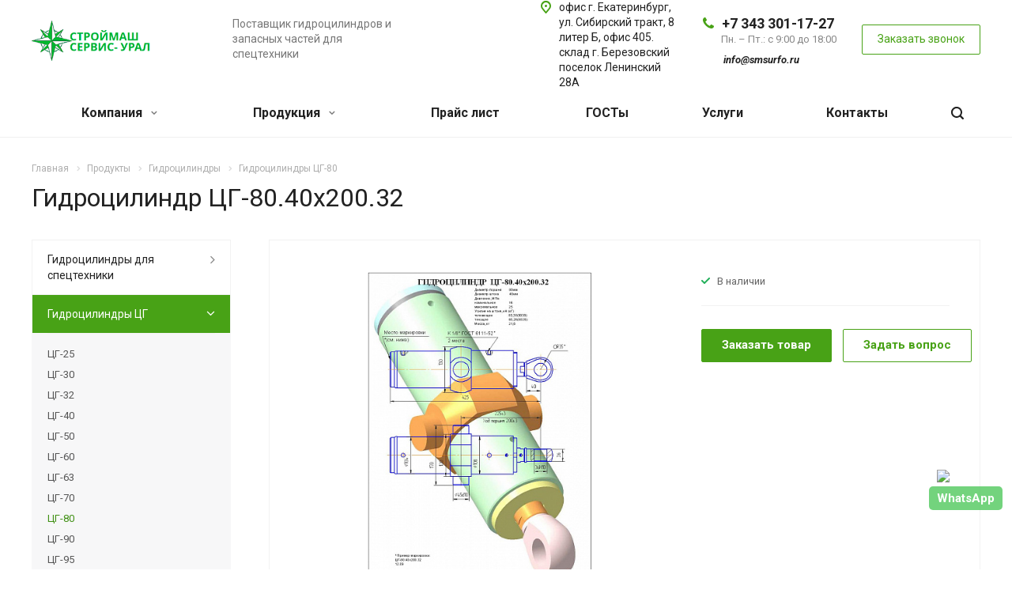

--- FILE ---
content_type: text/html; charset=UTF-8
request_url: https://smsurfo.ru/product/gidrotsilindry/gidrotsilindry-tsg-80/gidrotsilindr-tsg-80-40kh200-32/
body_size: 33823
content:
<!DOCTYPE html>
<html xmlns="http://www.w3.org/1999/xhtml" xml:lang="ru" lang="ru" class="  ">
	<head>
						<title>Гидроцилиндр ЦГ-80.40х200.32 купить в Екатеринбурге: каталог с ценами</title>
		<meta name="viewport" content="initial-scale=1.0, width=device-width" />
		<meta name="HandheldFriendly" content="true" />
		<meta name="yes" content="yes" />
		<meta name="apple-mobile-web-app-status-bar-style" content="black" />
		<meta name="SKYPE_TOOLBAR" content="SKYPE_TOOLBAR_PARSER_COMPATIBLE" />
		<meta http-equiv="Content-Type" content="text/html; charset=UTF-8" />
<meta name="keywords" content="гидроцилиндр цг-80.40х200.32" />
<meta name="description" content="Гидроцилиндр ЦГ-80.40х200.32 купить в Екатеринбурге в каталоге компании «СтройМашСервис-Урал». ► Гидроцилиндр ЦГ-80.40х200.32 по выгодной цене. ► Более 7 лет на рынке, гарантия, помощь в подборе. ☎ 8 (343) 301-17-27" />
<link href="https://fonts.googleapis.com/css?family=Roboto:300italic,400italic,500italic,700italic,400,300,500,700subset=latin,cyrillic-ext" type="text/css"  rel="stylesheet" />
<link href="/bitrix/cache/css/s1/aspro-allcorp2/page_98a3f00691219761a72e4ce44861bbb3/page_98a3f00691219761a72e4ce44861bbb3_v1.css?17686527285113" type="text/css"  rel="stylesheet" />
<link href="/bitrix/cache/css/s1/aspro-allcorp2/template_fdafe20057e2639ced497ec9518718eb/template_fdafe20057e2639ced497ec9518718eb_v1.css?1768652701584927" type="text/css"  data-template-style="true" rel="stylesheet" />
<script>if(!window.BX)window.BX={};if(!window.BX.message)window.BX.message=function(mess){if(typeof mess==='object'){for(let i in mess) {BX.message[i]=mess[i];} return true;}};</script>
<script>(window.BX||top.BX).message({"JS_CORE_LOADING":"Загрузка...","JS_CORE_NO_DATA":"- Нет данных -","JS_CORE_WINDOW_CLOSE":"Закрыть","JS_CORE_WINDOW_EXPAND":"Развернуть","JS_CORE_WINDOW_NARROW":"Свернуть в окно","JS_CORE_WINDOW_SAVE":"Сохранить","JS_CORE_WINDOW_CANCEL":"Отменить","JS_CORE_WINDOW_CONTINUE":"Продолжить","JS_CORE_H":"ч","JS_CORE_M":"м","JS_CORE_S":"с","JSADM_AI_HIDE_EXTRA":"Скрыть лишние","JSADM_AI_ALL_NOTIF":"Показать все","JSADM_AUTH_REQ":"Требуется авторизация!","JS_CORE_WINDOW_AUTH":"Войти","JS_CORE_IMAGE_FULL":"Полный размер"});</script>

<script src="/bitrix/js/main/core/core.min.js?1768576281225353"></script>

<script>BX.Runtime.registerExtension({"name":"main.core","namespace":"BX","loaded":true});</script>
<script>BX.setJSList(["\/bitrix\/js\/main\/core\/core_ajax.js","\/bitrix\/js\/main\/core\/core_promise.js","\/bitrix\/js\/main\/polyfill\/promise\/js\/promise.js","\/bitrix\/js\/main\/loadext\/loadext.js","\/bitrix\/js\/main\/loadext\/extension.js","\/bitrix\/js\/main\/polyfill\/promise\/js\/promise.js","\/bitrix\/js\/main\/polyfill\/find\/js\/find.js","\/bitrix\/js\/main\/polyfill\/includes\/js\/includes.js","\/bitrix\/js\/main\/polyfill\/matches\/js\/matches.js","\/bitrix\/js\/ui\/polyfill\/closest\/js\/closest.js","\/bitrix\/js\/main\/polyfill\/fill\/main.polyfill.fill.js","\/bitrix\/js\/main\/polyfill\/find\/js\/find.js","\/bitrix\/js\/main\/polyfill\/matches\/js\/matches.js","\/bitrix\/js\/main\/polyfill\/core\/dist\/polyfill.bundle.js","\/bitrix\/js\/main\/core\/core.js","\/bitrix\/js\/main\/polyfill\/intersectionobserver\/js\/intersectionobserver.js","\/bitrix\/js\/main\/lazyload\/dist\/lazyload.bundle.js","\/bitrix\/js\/main\/polyfill\/core\/dist\/polyfill.bundle.js","\/bitrix\/js\/main\/parambag\/dist\/parambag.bundle.js"]);
</script>
<script>(window.BX||top.BX).message({"LANGUAGE_ID":"ru","FORMAT_DATE":"DD.MM.YYYY","FORMAT_DATETIME":"DD.MM.YYYY HH:MI:SS","COOKIE_PREFIX":"BITRIX_SM","SERVER_TZ_OFFSET":"10800","UTF_MODE":"Y","SITE_ID":"s1","SITE_DIR":"\/","USER_ID":"","SERVER_TIME":1769101821,"USER_TZ_OFFSET":0,"USER_TZ_AUTO":"Y","bitrix_sessid":"d4ecee4609448ccab32b3bbd66c4a426"});</script>


<script src="/bitrix/js/main/jquery/jquery-2.2.4.min.js?176857628185578"></script>
<script src="/bitrix/js/main/ajax.js?176857628235509"></script>
<script>BX.setJSList(["\/bitrix\/templates\/aspro-allcorp2\/js\/sly.js","\/bitrix\/templates\/aspro-allcorp2\/vendor\/jquery.bxslider.js","\/bitrix\/templates\/aspro-allcorp2\/components\/bitrix\/news.detail\/catalog\/script.js","\/bitrix\/templates\/aspro-allcorp2\/js\/jquery.actual.min.js","\/bitrix\/templates\/aspro-allcorp2\/js\/jquery.fancybox.js","\/bitrix\/templates\/aspro-allcorp2\/vendor\/jquery.easing.js","\/bitrix\/templates\/aspro-allcorp2\/vendor\/jquery.appear.js","\/bitrix\/templates\/aspro-allcorp2\/vendor\/jquery.cookie.js","\/bitrix\/templates\/aspro-allcorp2\/vendor\/bootstrap.js","\/bitrix\/templates\/aspro-allcorp2\/vendor\/flexslider\/jquery.flexslider.js","\/bitrix\/templates\/aspro-allcorp2\/vendor\/jquery.validate.min.js","\/bitrix\/templates\/aspro-allcorp2\/js\/jquery.uniform.min.js","\/bitrix\/templates\/aspro-allcorp2\/js\/jqModal.js","\/bitrix\/templates\/aspro-allcorp2\/js\/detectmobilebrowser.js","\/bitrix\/templates\/aspro-allcorp2\/js\/matchMedia.js","\/bitrix\/templates\/aspro-allcorp2\/js\/jquery.alphanumeric.js","\/bitrix\/templates\/aspro-allcorp2\/js\/jquery.mobile.custom.touch.min.js","\/bitrix\/templates\/aspro-allcorp2\/js\/general.js","\/bitrix\/templates\/aspro-allcorp2\/js\/custom.js","\/bitrix\/components\/bitrix\/search.title\/script.js","\/bitrix\/templates\/aspro-allcorp2\/components\/bitrix\/search.title\/fixed\/script.js","\/bitrix\/templates\/aspro-allcorp2\/js\/jquery.inputmask.bundle.min.js"]);</script>
<script>BX.setCSSList(["\/bitrix\/templates\/aspro-allcorp2\/components\/bitrix\/news.detail\/catalog\/style.css","\/bitrix\/templates\/aspro-allcorp2\/css\/bootstrap.css","\/bitrix\/templates\/aspro-allcorp2\/css\/fonts\/font-awesome\/css\/font-awesome.min.css","\/bitrix\/templates\/aspro-allcorp2\/vendor\/flexslider\/flexslider.css","\/bitrix\/templates\/aspro-allcorp2\/css\/jquery.fancybox.css","\/bitrix\/templates\/aspro-allcorp2\/css\/theme-elements.css","\/bitrix\/templates\/aspro-allcorp2\/css\/theme-responsive.css","\/bitrix\/templates\/aspro-allcorp2\/css\/print.css","\/bitrix\/templates\/aspro-allcorp2\/css\/animation\/animate.min.css","\/bitrix\/templates\/aspro-allcorp2\/css\/animation\/animation_ext.css","\/bitrix\/templates\/aspro-allcorp2\/css\/h1-normal.css","\/bitrix\/templates\/.default\/ajax\/ajax.css","\/bitrix\/templates\/aspro-allcorp2\/css\/width-3.css","\/bitrix\/templates\/aspro-allcorp2\/css\/font-10.css","\/bitrix\/templates\/aspro-allcorp2\/styles.css","\/bitrix\/templates\/aspro-allcorp2\/template_styles.css","\/bitrix\/templates\/aspro-allcorp2\/css\/responsive.css","\/bitrix\/templates\/aspro-allcorp2\/themes\/17\/colors.css","\/bitrix\/templates\/aspro-allcorp2\/bg_color\/light\/bgcolors.css","\/bitrix\/templates\/aspro-allcorp2\/css\/custom.css"]);</script>
<script type='text/javascript' data-skip-moving='true'>window['asproRecaptcha'] = {params: {'recaptchaColor':'light','recaptchaLogoShow':'y','recaptchaSize':'normal','recaptchaBadge':'bottomright','recaptchaLang':'ru'},key: '6Le9R38UAAAAAJBI42DZWQw2uDJUEtmVSbH7eCp6'};</script>
<script type='text/javascript' data-skip-moving='true'>!function(a,e,r,c,t){function n(r){var c=e.getElementById(r);if(c&&!(c.className.indexOf("g-recaptcha")<0)&&a.grecaptcha&&!c.children.length){var n=grecaptcha.render(r,{sitekey:a[t].key+"",theme:a[t].params.recaptchaColor+"",size:a[t].params.recaptchaSize+"",callback:"onCaptchaVerify"+a[t].params.recaptchaSize,badge:a[t].params.recaptchaBadge});$(c).attr("data-widgetid",n)}}a.onLoadRenderRecaptcha=function(){for(var e in a[c].args)a[c].args.hasOwnProperty(e)&&n(a[c].args[e][0]);a[c]=function(a){n(a)}},a[c]=a[c]||function(){a[c].args=a[c].args||[],a[c].args.push(arguments),function(e,r,c){var n;e.getElementById(c)||(n=e.createElement(r),n.id=c,n.src="//www.google.com/recaptcha/api.js?hl="+a[t].params.recaptchaLang+"&onload=onLoadRenderRecaptcha&render=explicit",e.head.appendChild(n))}(e,r,"recaptchaApiLoader")}}(window,document,"script","renderRecaptchaById","asproRecaptcha");</script>
<script type='text/javascript' data-skip-moving='true'>!function(){var e=function(e){for(var a=e;a;)if(a=a.parentNode,"form"===a.nodeName.toLowerCase())return a;return null},a=function(e){var a=[],t=null,n=!1;"undefined"!=typeof e&&(n=null!==e),t=n?e.getElementsByTagName("input"):document.getElementsByName("captcha_word");for(var r=0;r<t.length;r++)"captcha_word"===t[r].name&&a.push(t[r]);return a},t=function(e){for(var a=[],t=e.getElementsByTagName("img"),n=0;n<t.length;n++)(/\/bitrix\/tools\/captcha.php\?(captcha_code|captcha_sid)=[^>]*?/i.test(t[n].src)||"captcha"===t[n].id)&&a.push(t[n]);return a},n=function(){var t=null,n=a(t);if(0===n.length)return[];for(var r=[],c=0;c<n.length;c++){var o=e(n[c]);null!==o&&r.push(o)}return r},r=function(e){var a="recaptcha-dynamic-"+(new Date).getTime();if(null!==document.getElementById(a)){var t=!1,n=null,r=65535;do n=Math.floor(Math.random()*r),t=null!==document.getElementById(a+n);while(t);a+=n}var c=document.createElement("div");c.id=a,c.className="g-recaptcha",c.attributes["data-sitekey"]=window.asproRecaptcha.key,e.parentNode&&(e.parentNode.className+=" recaptcha_text",e.parentNode.replaceChild(c,e)),renderRecaptchaById(a)},c=function(e){var a="[data-uri]";e.attributes.src=a,e.style.display="none","src"in e&&(e.parentNode&&(e.parentNode.className+=" recaptcha_tmp_img"),e.src=a)},o=function(e){"function"==typeof $&&$(e).find(".captcha-row label > span").length&&$(e).find(".captcha-row label").html(BX.message("RECAPTCHA_TEXT")+' <span class="required-star">*</span>')},p=function(){for(var e,p=n(),d=0;d<p.length;d++){var i=p[d],l=a(i);if(0!==l.length){var s=t(i);if(0!==s.length){for(e=0;e<l.length;e++)r(l[e]);for(e=0;e<s.length;e++)c(s[e]);o(i)}}}},d=function(){if("undefined"!=typeof renderRecaptchaById)for(var e=document.getElementsByClassName("g-recaptcha"),a=0;a<e.length;a++){var t=e[a];if(0===t.innerHTML.length){var n=t.id;if("string"==typeof n&&0!==n.length){if("function"==typeof $){var r=$(t).closest(".captcha-row");r.length&&(r.addClass(window.asproRecaptcha.params.recaptchaSize+" logo_captcha_"+window.asproRecaptcha.params.recaptchaLogoShow+" "+window.asproRecaptcha.params.recaptchaBadge),r.find(".captcha_image").addClass("recaptcha_tmp_img"),r.find(".captcha_input").addClass("recaptcha_text"),"invisible"!==window.asproRecaptcha.params.recaptchaSize&&(r.find("input.recaptcha").length||$('<input type="text" class="recaptcha" value="" />').appendTo(r)))}renderRecaptchaById(n)}}}},i=function(){try{return d(),window.renderRecaptchaById&&window.asproRecaptcha&&window.asproRecaptcha.key?(p(),!0):(console.error("Bad captcha keys or module error"),!0)}catch(e){return console.error(e),!0}};document.addEventListener?document.addEventListener("DOMNodeInserted",i,!1):console.warn("Your browser does not support dynamic ReCaptcha replacement")}();</script>
<script>BX.message({'JS_REQUIRED':'Заполните это поле!','JS_FORMAT':'Неверный формат!','JS_FILE_EXT':'Недопустимое расширение файла!','JS_PASSWORD_COPY':'Пароли не совпадают!','JS_PASSWORD_LENGTH':'Минимум 6 символов!','JS_ERROR':'Неверно заполнено поле!','JS_FILE_SIZE':'Максимальный размер 5мб!','JS_FILE_BUTTON_NAME':'Выберите файл','JS_FILE_DEFAULT':'Файл не найден','JS_DATE':'Некорректная дата!','JS_DATETIME':'Некорректная дата/время!','JS_REQUIRED_LICENSES':'Согласитесь с условиями','S_CALLBACK':'Заказать звонок','S_QUESTION':'Задать вопрос','S_ASK_QUESTION':'Задать вопрос','ERROR_INCLUDE_MODULE_DIGITAL_TITLE':'Ошибка подключения модуля &laquo;Аспро: Digital-компания&raquo;','ERROR_INCLUDE_MODULE_DIGITAL_TEXT':'Ошибка подключения модуля &laquo;Аспро: Digital-компания&raquo;.<br />Пожалуйста установите модуль и повторите попытку','S_SERVICES':'Наши услуги','S_SERVICES_SHORT':'Услуги','S_TO_ALL_SERVICES':'Все услуги','S_CATALOG':'Каталог товаров','S_CATALOG_SHORT':'Каталог','S_TO_ALL_CATALOG':'Весь каталог','S_CATALOG_FAVORITES':'Наши товары','S_CATALOG_FAVORITES_SHORT':'Товары','S_NEWS':'Новости','S_TO_ALL_NEWS':'Все новости','S_COMPANY':'О компании','S_OTHER':'Прочее','S_CONTENT':'Контент','T_JS_ARTICLE':'Артикул: ','T_JS_NAME':'Наименование: ','T_JS_PRICE':'Цена: ','T_JS_QUANTITY':'Количество: ','T_JS_SUMM':'Сумма: ','FANCY_CLOSE':'Закрыть','FANCY_NEXT':'Вперед','FANCY_PREV':'Назад','CUSTOM_COLOR_CHOOSE':'Выбрать','CUSTOM_COLOR_CANCEL':'Отмена','S_MOBILE_MENU':'Меню','DIGITAL_T_MENU_BACK':'Назад','DIGITAL_T_MENU_CALLBACK':'Обратная связь','DIGITAL_T_MENU_CONTACTS_TITLE':'Будьте на связи','TITLE_BASKET':'В корзине товаров на #SUMM#','BASKET_SUMM':'#SUMM#','EMPTY_BASKET':'Корзина пуста','TITLE_BASKET_EMPTY':'Корзина пуста','BASKET':'Корзина','SEARCH_TITLE':'Поиск','SOCIAL_TITLE':'Оставайтесь на связи','LOGIN':'Войти','MY_CABINET':'Мой кабинет','SUBSCRIBE_TITLE':'Будьте всегда в курсе','HEADER_SCHEDULE':'Время работы','SEO_TEXT':'SEO описание','COMPANY_IMG':'Картинка компании','COMPANY_TEXT':'Описание компании','JS_RECAPTCHA_ERROR':'Пройдите проверку','JS_PROCESSING_ERROR':'Согласитесь с условиями!','CONFIG_SAVE_SUCCESS':'Настройки сохранены','CONFIG_SAVE_FAIL':'Ошибка сохранения настроек','RELOAD_PAGE':'Обновить страницу','REFRESH':'Поменять картинку','RECAPTCHA_TEXT':'Подтвердите, что вы не робот'})</script>
<link rel="shortcut icon" href="/favicon.ico?1768576316" type="image/x-icon" />
<link rel="apple-touch-icon" sizes="180x180" href="/upload/CAllcorp2/814/814188955c1019f8857e2c6a43f23ebc.png" />
<meta property="og:description" content="Гидроцилиндр ЦГ-80.40х200.32 купить в Екатеринбурге в каталоге компании «СтройМашСервис-Урал». ► Гидроцилиндр ЦГ-80.40х200.32 по выгодной цене. ► Более 7 лет на рынке, гарантия, помощь в подборе. ☎ 8 (343) 301-17-27" />
<meta property="og:image" content="https://smsurfo.ru/upload/iblock/e64/e647d6c46bf75309976bbe154e1de76e.jpg" />
<link rel="image_src" href="https://smsurfo.ru/upload/iblock/e64/e647d6c46bf75309976bbe154e1de76e.jpg"  />
<meta property="og:title" content="Гидроцилиндр ЦГ-80.40х200.32 купить в Екатеринбурге: каталог с ценами" />
<meta property="og:type" content="website" />
<meta property="og:url" content="https://smsurfo.ru/product/gidrotsilindry/gidrotsilindry-tsg-80/gidrotsilindr-tsg-80-40kh200-32/" />



<script  src="/bitrix/cache/js/s1/aspro-allcorp2/template_08ca32b81ac83f28df105a262064efcc/template_08ca32b81ac83f28df105a262064efcc_v1.js?1768652728301833"></script>
<script  src="/bitrix/cache/js/s1/aspro-allcorp2/page_859d923b8b7f17275b74113f48861c91/page_859d923b8b7f17275b74113f48861c91_v1.js?176865272845356"></script>
<script>var _ba = _ba || []; _ba.push(["aid", "957ed744272f2f9a6ff075562a91298c"]); _ba.push(["host", "smsurfo.ru"]); (function() {var ba = document.createElement("script"); ba.type = "text/javascript"; ba.async = true;ba.src = (document.location.protocol == "https:" ? "https://" : "http://") + "bitrix.info/ba.js";var s = document.getElementsByTagName("script")[0];s.parentNode.insertBefore(ba, s);})();</script>


				<!-- Yandex.Metrika counter -->
<script type="text/javascript" >
    (function (d, w, c) {
        (w[c] = w[c] || []).push(function() {
            try {
                w.yaCounter49419481 = new Ya.Metrika2({
                    id:49419481,
                    clickmap:true,
                    trackLinks:true,
                    accurateTrackBounce:true,
                    webvisor:true
                });
            } catch(e) { }
        });

        var n = d.getElementsByTagName("script")[0],
            s = d.createElement("script"),
            f = function () { n.parentNode.insertBefore(s, n); };
        s.type = "text/javascript";
        s.async = true;
        s.src = "https://mc.yandex.ru/metrika/tag.js";

        if (w.opera == "[object Opera]") {
            d.addEventListener("DOMContentLoaded", f, false);
        } else { f(); }
    })(document, window, "yandex_metrika_callbacks2");
</script>
<noscript><div><img src="https://mc.yandex.ru/watch/49419481" style="position:absolute; left:-9999px;" alt="" /></div></noscript>
<!-- /Yandex.Metrika counter -->
	</head>

	<body class=" header_nopacity header_fill_none side_left all_title_2 mheader-v1 footer-v5 fill_bg_n header-v1 title-v1 with_phones">
		<div id="panel"></div>

		
				<script type='text/javascript'>
		var arBasketItems = {};
		var arAllcorp2Options = ({
			'SITE_DIR' : '/',
			'SITE_ID' : 's1',
			'SITE_TEMPLATE_PATH' : '/bitrix/templates/aspro-allcorp2',
			'THEME' : ({
				'THEME_SWITCHER' : 'N',
				'BASE_COLOR' : '17',
				'BASE_COLOR_CUSTOM' : '0088cc',
				'LOGO_IMAGE' : '/upload/CAllcorp2/b73/b73c853a24d6adfa61783cc53735101d.png',
				'LOGO_IMAGE_LIGHT' : '',
				'TOP_MENU' : '',
				'TOP_MENU_FIXED' : 'N',
				'COLORED_LOGO' : 'N',
				'SIDE_MENU' : 'LEFT',
				'SCROLLTOTOP_TYPE' : 'ROUND_COLOR',
				'SCROLLTOTOP_POSITION' : 'PADDING',
				'CAPTCHA_FORM_TYPE' : 'N',
				'PHONE_MASK' : '+7 (999) 999-99-99',
				'VALIDATE_PHONE_MASK' : '^[+][0-9] [(][0-9]{3}[)] [0-9]{3}[-][0-9]{2}[-][0-9]{2}$',
				'DATE_MASK' : 'd.m.y',
				'DATE_PLACEHOLDER' : 'дд.мм.гггг',
				'VALIDATE_DATE_MASK' : '^[0-9]{1,2}\.[0-9]{1,2}\.[0-9]{4}$',
				'DATETIME_MASK' : 'd.m.y h:s',
				'DATETIME_PLACEHOLDER' : 'дд.мм.гггг чч:мм',
				'VALIDATE_DATETIME_MASK' : '^[0-9]{1,2}\.[0-9]{1,2}\.[0-9]{4} [0-9]{1,2}\:[0-9]{1,2}$',
				'VALIDATE_FILE_EXT' : 'png|jpg|jpeg|gif|doc|docx|xls|xlsx|txt|pdf|odt|rtf',
				'SOCIAL_VK' : '',
				'SOCIAL_FACEBOOK' : '',
				'SOCIAL_TWITTER' : '',
				'SOCIAL_YOUTUBE' : '',
				'SOCIAL_ODNOKLASSNIKI' : '',
				'SOCIAL_GOOGLEPLUS' : '',
				'BANNER_WIDTH' : '',
				'TEASERS_INDEX' : 'Y',
				'CATALOG_INDEX' : 'N',
				'PORTFOLIO_INDEX' : 'N',
				'INSTAGRAMM_INDEX' : 'N',
				'BIGBANNER_ANIMATIONTYPE' : 'SLIDE_HORIZONTAL',
				'BIGBANNER_SLIDESSHOWSPEED' : '5000',
				'BIGBANNER_ANIMATIONSPEED' : '600',
				'PARTNERSBANNER_SLIDESSHOWSPEED' : '5000',
				'PARTNERSBANNER_ANIMATIONSPEED' : '600',
				'ORDER_VIEW' : 'N',
				'ORDER_BASKET_VIEW' : 'FLY',
				'URL_BASKET_SECTION' : '/cart/',
				'URL_ORDER_SECTION' : '/cart/order/',
				'PAGE_WIDTH' : '3',
				'PAGE_CONTACTS' : '2',
				'CATALOG_BLOCK_TYPE' : 'catalog_table',
				'HEADER_TYPE' : '1',
				'HEADER_TOP_LINE' : '',
				'HEADER_FIXED' : '2',
				'HEADER_MOBILE' : '1',
				'HEADER_MOBILE_MENU' : '1',
				'HEADER_MOBILE_MENU_SHOW_TYPE' : '',
				'TYPE_SEARCH' : 'fixed',
				'PAGE_TITLE' : '1',
				'INDEX_TYPE' : 'index1',
				'FOOTER_TYPE' : '5',
				'FOOTER_TYPE' : '5',
				'PRINT_BUTTON' : 'N',
				'SHOW_SMARTFILTER' : 'Y',
				'LICENCE_CHECKED' : 'N',
				'FILTER_VIEW' : 'VERTICAL',
				'YA_GOLAS' : 'N',
				'YA_COUNTER_ID' : '',
				'USE_FORMS_GOALS' : 'COMMON',
				'USE_SALE_GOALS' : 'Y',
				'USE_DEBUG_GOALS' : 'N',
				'IS_BASKET_PAGE' : '',
				'IS_ORDER_PAGE' : '',
			})
		});
		</script>
		<!--'start_frame_cache_options-block'-->			<script>
				var arBasketItems = [];
			</script>
		<!--'end_frame_cache_options-block'-->				



		


				<div class="visible-lg visible-md title-v1">
			<header class="header_1 long">
	<div class="logo_and_menu-row">
		<div class="logo-row">
			<div class="maxwidth-theme">
								<div class="logo-block paddings pull-left">
					<div class="logo">
						<a href="/"><img src="/upload/CAllcorp2/b73/b73c853a24d6adfa61783cc53735101d.png" alt="«СтройМашСервис-УРАЛ»" title="«СтройМашСервис-УРАЛ»" /></a>					</div>
				</div>
													<div class="col-md-2 visible-lg nopadding-right slogan">
						<div class="top-description">
							<div>
								Поставщик гидроцилиндров и запасных частей для спецтехники							</div>
						</div>
					</div>
												<div class="right-icons pull-right">
					<div class="phone-block with_btn">
																			<div class="inner-table-block p-block">
																<div class="phone big">
								<i class="svg inline  svg-inline-phone colored" aria-hidden="true" ><svg xmlns="http://www.w3.org/2000/svg" width="14" height="14" viewBox="0 0 14 14">
  <defs>
    <style>
      .pcls-1 {
        fill: #222;
        fill-rule: evenodd;
      }
    </style>
  </defs>
  <path class="pcls-1" d="M14,11.052a0.5,0.5,0,0,0-.03-0.209,1.758,1.758,0,0,0-.756-0.527C12.65,10,12.073,9.69,11.515,9.363a2.047,2.047,0,0,0-.886-0.457c-0.607,0-1.493,1.8-2.031,1.8a2.138,2.138,0,0,1-.856-0.388A9.894,9.894,0,0,1,3.672,6.253,2.134,2.134,0,0,1,3.283,5.4c0-.536,1.8-1.421,1.8-2.027a2.045,2.045,0,0,0-.458-0.885C4.3,1.932,3.99,1.355,3.672.789A1.755,1.755,0,0,0,3.144.034,0.5,0.5,0,0,0,2.935,0,4.427,4.427,0,0,0,1.551.312,2.62,2.62,0,0,0,.5,1.524,3.789,3.789,0,0,0-.011,3.372a7.644,7.644,0,0,0,.687,2.6A9.291,9.291,0,0,0,1.5,7.714a16.783,16.783,0,0,0,4.778,4.769,9.283,9.283,0,0,0,1.742.825,7.673,7.673,0,0,0,2.608.686,3.805,3.805,0,0,0,1.851-.507,2.62,2.62,0,0,0,1.214-1.052A4.418,4.418,0,0,0,14,11.052Z"/>
</svg>
</i>				
				<a href="tel:+73433011727">+7 343 301-17-27</a>
							</div>
												<div class="schedule">
									Пн. – Пт.: с 9:00 до 18:00<br>
 <br>
 <a href="mailto:info@smsurfo.ru"> <b><i>&nbsp;info@smsurfo.ru</i></b> </a><br>								</div>
							</div>
																			<div class="inner-table-block">
								<span class="callback-block animate-load colored  btn-transparent-bg btn-default btn" data-event="jqm" data-param-id="22" data-name="callback">Заказать звонок</span>
							</div>
											</div>
				</div>
													<div class="col-md-2 pull-right">
						<div class="inner-table-block address">
							<div>
								<i class="svg inline  svg-inline-address colored" aria-hidden="true" ><svg xmlns="http://www.w3.org/2000/svg" width="13" height="16" viewBox="0 0 13 16">
  <defs>
    <style>
      .cls-1 {
        fill-rule: evenodd;
      }
    </style>
  </defs>
  <path data-name="Ellipse 74 copy" class="cls-1" d="M763.9,42.916h0.03L759,49h-1l-4.933-6.084h0.03a6.262,6.262,0,0,1-1.1-3.541,6.5,6.5,0,0,1,13,0A6.262,6.262,0,0,1,763.9,42.916ZM758.5,35a4.5,4.5,0,0,0-3.741,7h-0.012l3.542,4.447h0.422L762.289,42H762.24A4.5,4.5,0,0,0,758.5,35Zm0,6a1.5,1.5,0,1,1,1.5-1.5A1.5,1.5,0,0,1,758.5,41Z" transform="translate(-752 -33)"/>
</svg>
</i>								<div>
									офис г. Екатеринбург, ул. Сибирский тракт, 8 литер Б, офис 405.<br>
склад г. Березовский поселок Ленинский 28А								</div>
							</div>
						</div>
					</div>
							</div>
		</div>	</div>
		<div class="menu-row with-color bgnone colored_dark sliced">
		<div class="maxwidth-theme">
			<div class="col-md-12">
				<div class="right-icons pull-right">
										<div class="pull-right">
						<div class="wrap_icon inner-table-block">
							<button class="inline-search-show twosmallfont" title="Поиск">
								<i class="svg inline  svg-inline-search" aria-hidden="true" ><svg xmlns="http://www.w3.org/2000/svg" width="16" height="16" viewBox="0 0 16 16">
  <defs>
    <style>
      .stcls-1 {
        fill: #222;
        fill-rule: evenodd;
      }
    </style>
  </defs>
  <path class="stcls-1" d="M15.644,15.644a1.164,1.164,0,0,1-1.646,0l-2.95-2.95a7.036,7.036,0,1,1,1.645-1.645L15.644,14A1.164,1.164,0,0,1,15.644,15.644ZM7,2a5,5,0,1,0,5,5A5,5,0,0,0,7,2Z"/>
</svg>
</i>							</button>
						</div>
					</div>
									</div>
				<div class="menu-only">
					<nav class="mega-menu sliced">
							<div class="table-menu catalog_icons_Y">
		<div class="marker-nav"></div>
		<table>
			<tr>
																			<td class="menu-item unvisible dropdown">
						<div class="wrap">
							<a class="dropdown-toggle" href="/company/">
								Компания								<i class="fa fa-angle-down"></i>
								<div class="line-wrapper"><span class="line"></span></div>
							</a>
															<span class="tail"></span>
								<ul class="dropdown-menu">
																																							<li class=" count_4  ">
																						<a rel="nofollow"  href="/company/index.php" title="О компании">О компании</a>
																					</li>
																																							<li class=" count_4  ">
																						<a rel="nofollow"  href="/company/svidelstvo-regionalnogo-predstavitelsta/svidetelstvo-regionalnogo-predstavitelsta/index.php" title="Свидетельство регионального представительста">Свидетельство регионального представительста</a>
																					</li>
																																							<li class=" count_4  ">
																						<a rel="nofollow"  href="/company/licenses/" title="Лицензии">Лицензии</a>
																					</li>
																																							<li class=" count_4  ">
																						<a rel="nofollow"  href="/company/partners/" title="Партнеры">Партнеры</a>
																					</li>
																																							<li class=" count_4  ">
																						<a rel="nofollow"  href="/company/requisites/" title="Реквизиты">Реквизиты</a>
																					</li>
																	</ul>
													</div>
					</td>
																			<td class="menu-item unvisible dropdown wide_menu">
						<div class="wrap">
							<a class="dropdown-toggle" href="/product/">
								Продукция								<i class="fa fa-angle-down"></i>
								<div class="line-wrapper"><span class="line"></span></div>
							</a>
															<span class="tail"></span>
								<ul class="dropdown-menu">
																																							<li class="dropdown-submenu count_4  has_img">
																								<div class="menu_img"><img src="/upload/resize_cache/iblock/399/60_60_0/3kc5kf8in4rgr5rqgoc9wippx354unsp.webp" alt="Гидроцилиндры для спецтехники" title="Гидроцилиндры для спецтехники" /></div>
																																		<a rel="nofollow"  href="/product/gidrotsilindry-dlya-spetstekhniki/" title="Гидроцилиндры для спецтехники">Гидроцилиндры для спецтехники<span class="arrow"><i></i></span></a>
																																			<ul class="dropdown-menu toggle_menu">
																																									<li class="  ">
															<a rel="nofollow" href="/product/gidrotsilindry-dlya-spetstekhniki/gidrotsilindry-dlya-avtogreyderov/" title="Для автогрейдеров">Для автогрейдеров</a>
																													</li>
																																									<li class="  ">
															<a rel="nofollow" href="/product/gidrotsilindry-dlya-spetstekhniki/gidrotsilindry-dlya-avtokranov/" title="Для автокранов">Для автокранов</a>
																													</li>
																																									<li class="  ">
															<a rel="nofollow" href="/product/gidrotsilindry-dlya-spetstekhniki/gidrotsilindry-dlya-buldozerov/" title="Для бульдозеров">Для бульдозеров</a>
																													</li>
																																									<li class="  ">
															<a rel="nofollow" href="/product/gidrotsilindry-dlya-spetstekhniki/gidrotsilindry-dlya-burovoy-tekhniki/" title="Для буровой техники">Для буровой техники</a>
																													</li>
																																									<li class="  ">
															<a rel="nofollow" href="/product/gidrotsilindry-dlya-spetstekhniki/gidrotsilindry-dlya-gidropodemnikov-/" title="Для гидроподъемников">Для гидроподъемников</a>
																													</li>
																																									<li class="  ">
															<a rel="nofollow" href="/product/gidrotsilindry-dlya-spetstekhniki/gidrotsilindry-dlya-importnoy-tekhniki/" title="Для импортной техники">Для импортной техники</a>
																													</li>
																																									<li class="  ">
															<a rel="nofollow" href="/product/gidrotsilindry-dlya-spetstekhniki/gidrotsilindry-dlya-katkov/" title="Для катков">Для катков</a>
																													</li>
																																									<li class="  ">
															<a rel="nofollow" href="/product/gidrotsilindry-dlya-spetstekhniki/gidrotsilindry-dlya-kommunalnoy-tekhniki/" title="Для коммунальной техники">Для коммунальной техники</a>
																													</li>
																																									<li class="  ">
															<a rel="nofollow" href="/product/gidrotsilindry-dlya-spetstekhniki/gidrotsilindry-dlya-manipulyatorov/" title="Для манипуляторов">Для манипуляторов</a>
																													</li>
																																									<li class="  ">
															<a rel="nofollow" href="/product/gidrotsilindry-dlya-spetstekhniki/gidrotsilindry-dlya-pogruzchikov/" title="Для погрузчиков">Для погрузчиков</a>
																													</li>
																																									<li class="  ">
															<a rel="nofollow" href="/product/gidrotsilindry-dlya-spetstekhniki/gidrotsilindry-dlya-pritsepov-i-samosvalov/" title="Для прицепов и самосвалов">Для прицепов и самосвалов</a>
																													</li>
																																									<li class="  ">
															<a rel="nofollow" href="/product/gidrotsilindry-dlya-spetstekhniki/gidrotsilindry-dlya-traktorov-i-selkhoztekhniki/" title="Для тракторов и сельхозтехники">Для тракторов и сельхозтехники</a>
																													</li>
																																									<li class="  ">
															<a rel="nofollow" href="/product/gidrotsilindry-dlya-spetstekhniki/gidrotsilindry-na-ekskovatory/" title="Для экскаваторов">Для экскаваторов</a>
																													</li>
																																						</ul>
																					</li>
																																							<li class="dropdown-submenu count_4  has_img">
																								<div class="menu_img"><img src="/upload/resize_cache/iblock/df0/60_60_0/91m3uzkb2pc70ywb0hwvv0j7j9j4z4i7.png" alt="Гидроцилиндры ЦГ" title="Гидроцилиндры ЦГ" /></div>
																																		<a rel="nofollow"  href="/product/gidrotsilindry/" title="Гидроцилиндры ЦГ">Гидроцилиндры ЦГ<span class="arrow"><i></i></span></a>
																																			<ul class="dropdown-menu toggle_menu">
																																									<li class="  ">
															<a rel="nofollow" href="/product/gidrotsilindry/gidrotsilindry-tsg-25/" title="ЦГ-25">ЦГ-25</a>
																													</li>
																																									<li class="  ">
															<a rel="nofollow" href="/product/gidrotsilindry/gidrotsilindry-tsg-30/" title="ЦГ-30">ЦГ-30</a>
																													</li>
																																									<li class="  ">
															<a rel="nofollow" href="/product/gidrotsilindry/gidrotsilindry-tsg-32/" title="ЦГ-32">ЦГ-32</a>
																													</li>
																																									<li class="  ">
															<a rel="nofollow" href="/product/gidrotsilindry/gidrotsilindry-tsg-40/" title="ЦГ-40">ЦГ-40</a>
																													</li>
																																									<li class="  ">
															<a rel="nofollow" href="/product/gidrotsilindry/gidrotsilindry-tsg-50/" title="ЦГ-50">ЦГ-50</a>
																													</li>
																																									<li class="  ">
															<a rel="nofollow" href="/product/gidrotsilindry/gidrotsilindry-tsg-60/" title="ЦГ-60">ЦГ-60</a>
																													</li>
																																									<li class="  ">
															<a rel="nofollow" href="/product/gidrotsilindry/gidrotsilindry-tsg-63/" title="ЦГ-63">ЦГ-63</a>
																													</li>
																																									<li class="  ">
															<a rel="nofollow" href="/product/gidrotsilindry/gidrotsilindry-tsg-70/" title="ЦГ-70">ЦГ-70</a>
																													</li>
																																									<li class="  active">
															<a rel="nofollow" href="/product/gidrotsilindry/gidrotsilindry-tsg-80/" title="ЦГ-80">ЦГ-80</a>
																													</li>
																																									<li class="  ">
															<a rel="nofollow" href="/product/gidrotsilindry/gidrotsilindry-tsg-90/" title="ЦГ-90">ЦГ-90</a>
																													</li>
																																									<li class="  ">
															<a rel="nofollow" href="/product/gidrotsilindry/gidrotsilindry-tsg-95/" title="ЦГ-95">ЦГ-95</a>
																													</li>
																																									<li class="  ">
															<a rel="nofollow" href="/product/gidrotsilindry/gidrotsilindry-tsg-100/" title="ЦГ-100">ЦГ-100</a>
																													</li>
																																									<li class="  ">
															<a rel="nofollow" href="/product/gidrotsilindry/gidrotsilindry-tsg-110/" title="ЦГ-110">ЦГ-110</a>
																													</li>
																																									<li class="  ">
															<a rel="nofollow" href="/product/gidrotsilindry/gidrotsilindry-tsg-115/" title="ЦГ-115">ЦГ-115</a>
																													</li>
																																									<li class="  ">
															<a rel="nofollow" href="/product/gidrotsilindry/gidrotsilindry-tsg-120/" title="ЦГ-120">ЦГ-120</a>
																													</li>
																																									<li class="collapsed  ">
															<a rel="nofollow" href="/product/gidrotsilindry/gidrotsilindry-tsg-125/" title="ЦГ-125">ЦГ-125</a>
																													</li>
																																									<li class="collapsed  ">
															<a rel="nofollow" href="/product/gidrotsilindry/gidrotsilindry-tsg-135/" title=" ЦГ-135"> ЦГ-135</a>
																													</li>
																																									<li class="collapsed  ">
															<a rel="nofollow" href="/product/gidrotsilindry/gidrotsilindry-tsg-140/" title="ЦГ-140">ЦГ-140</a>
																													</li>
																																									<li class="collapsed  ">
															<a rel="nofollow" href="/product/gidrotsilindry/gidrotsilindry-tsg-145/" title="ЦГ-145">ЦГ-145</a>
																													</li>
																																									<li class="collapsed  ">
															<a rel="nofollow" href="/product/gidrotsilindry/gidrotsilindry-tsg-150/" title="ЦГ-150">ЦГ-150</a>
																													</li>
																																									<li class="collapsed  ">
															<a rel="nofollow" href="/product/gidrotsilindry/gidrotsilindry-tsg-160/" title="ЦГ-160">ЦГ-160</a>
																													</li>
																																									<li class="collapsed  ">
															<a rel="nofollow" href="/product/gidrotsilindry/gidrotsilindry-tsg-170/" title="ЦГ-170">ЦГ-170</a>
																													</li>
																																									<li class="collapsed  ">
															<a rel="nofollow" href="/product/gidrotsilindry/gidrotsilindry-tsg-180/" title="ЦГ-180">ЦГ-180</a>
																													</li>
																																									<li class="collapsed  ">
															<a rel="nofollow" href="/product/gidrotsilindry/gidrotsilindry-tsg-190/" title="ЦГ-190">ЦГ-190</a>
																													</li>
																																									<li class="collapsed  ">
															<a rel="nofollow" href="/product/gidrotsilindry/gidrotsilindry-tsg-200/" title="ЦГ-200">ЦГ-200</a>
																													</li>
																																									<li class="collapsed  ">
															<a rel="nofollow" href="/product/gidrotsilindry/gidrotsilindry-tsg-220/" title="ЦГ-220">ЦГ-220</a>
																													</li>
																																									<li class="collapsed  ">
															<a rel="nofollow" href="/product/gidrotsilindry/gidrotsilindry-tsg-260/" title="ЦГ-260">ЦГ-260</a>
																													</li>
																																								<li>
															<span class="colored more_items with_dropdown">
																Ещё																<svg xmlns="http://www.w3.org/2000/svg" width="5" height="2.844" viewBox="0 0 5 2.844">
  <defs>
    <style>
      .cls-1 {
        fill: #222;
        fill-rule: evenodd;
      }
    </style>
  </defs>
  <path class="cls-1" d="M5,0.332l-2.5,2.5L0,0.332V0H5V0.332Z"/>
</svg>
															</span>
														</li>
																									</ul>
																					</li>
																																							<li class="dropdown-submenu count_4  has_img">
																								<div class="menu_img"><img src="/upload/resize_cache/iblock/1e4/60_60_0/6x6zrp8sldp2bvgvmicjiaamaayk8ebq.webp" alt="Трубы и штоки для гидроцилиндров" title="Трубы и штоки для гидроцилиндров" /></div>
																																		<a rel="nofollow"  href="/product/dlya-gidrotsilindrov/" title="Трубы и штоки для гидроцилиндров">Трубы и штоки для гидроцилиндров<span class="arrow"><i></i></span></a>
																																			<ul class="dropdown-menu toggle_menu">
																																									<li class="  ">
															<a rel="nofollow" href="/product/dlya-gidrotsilindrov/truby-dlya-gidrotsilindrov/" title="Трубы хонингованные">Трубы хонингованные</a>
																													</li>
																																									<li class="  ">
															<a rel="nofollow" href="/product/dlya-gidrotsilindrov/shtoki-dlya-gidrotsilindrov/" title="Штоки, прутки хромированные">Штоки, прутки хромированные</a>
																													</li>
																																									<li class="  ">
															<a rel="nofollow" href="/product/dlya-gidrotsilindrov/gidravlicheskie-trubki/" title="Гидравлические трубки">Гидравлические трубки</a>
																													</li>
																																						</ul>
																					</li>
																																							<li class="dropdown-submenu count_4  has_img">
																								<div class="menu_img"><img src="/upload/resize_cache/iblock/04c/60_60_0/04ccf48059f888b63237f425b523af53.jpg" alt="Гидравлическое оборудование" title="Гидравлическое оборудование" /></div>
																																		<a rel="nofollow"  href="/product/gidravlicheskoe-oborudovanie/" title="Гидравлическое оборудование">Гидравлическое оборудование<span class="arrow"><i></i></span></a>
																																			<ul class="dropdown-menu toggle_menu">
																																									<li class="  ">
															<a rel="nofollow" href="/product/gidravlicheskoe-oborudovanie/gidronasosy/" title="Гидронасосы">Гидронасосы</a>
																													</li>
																																									<li class="  ">
															<a rel="nofollow" href="/product/gidravlicheskoe-oborudovanie/gidromotory/" title="Гидромоторы">Гидромоторы</a>
																													</li>
																																									<li class="  ">
															<a rel="nofollow" href="/product/gidravlicheskoe-oborudovanie/rukava-vysokogo-davleniya/" title="Рукава высокого давления">Рукава высокого давления</a>
																													</li>
																																									<li class="  ">
															<a rel="nofollow" href="/product/gidravlicheskoe-oborudovanie/gidrozamki/" title="Гидрозамки">Гидрозамки</a>
																													</li>
																																									<li class="  ">
															<a rel="nofollow" href="/product/gidravlicheskoe-oborudovanie/bystrorazemnye-soedineniya-brs/" title="Быстроразъемные соединения (БРС)">Быстроразъемные соединения (БРС)</a>
																													</li>
																																									<li class="  ">
															<a rel="nofollow" href="/product/gidravlicheskoe-oborudovanie/gidroraspredeliteli/" title="Гидрораспределители">Гидрораспределители</a>
																													</li>
																																									<li class="  ">
															<a rel="nofollow" href="/product/gidravlicheskoe-oborudovanie/gidroapparatura/" title="Гидроаппаратура">Гидроаппаратура</a>
																													</li>
																																									<li class="  ">
															<a rel="nofollow" href="/product/gidravlicheskoe-oborudovanie/komplektuyushchie-dlya-proizvodstva-i-remonta-gidrooborudovaniya/" title="Комплектующие для производства и ремонта гидрооборудования">Комплектующие для производства и ремонта гидрооборудования</a>
																													</li>
																																									<li class="  ">
															<a rel="nofollow" href="/product/gidravlicheskoe-oborudovanie/gidroklapany-predokhranitelnye-mkpv/" title="Гидроклапаны предохранительные МКПВ">Гидроклапаны предохранительные МКПВ</a>
																													</li>
																																									<li class="  ">
															<a rel="nofollow" href="/product/gidravlicheskoe-oborudovanie/klapannaya-apparatura/" title="Клапанная аппаратура">Клапанная аппаратура</a>
																													</li>
																																									<li class="  ">
															<a rel="nofollow" href="/product/gidravlicheskoe-oborudovanie/krany-gidravlicheskie/" title="Краны гидравлические">Краны гидравлические</a>
																													</li>
																																						</ul>
																					</li>
																																							<li class="dropdown-submenu count_4  has_img">
																								<div class="menu_img"><img src="/upload/resize_cache/iblock/f42/60_60_0/ixnwk0bmxdlv33280vmlokt24z8u2okr.png" alt="Запчасти для импортной спецтехники" title="Запчасти для импортной спецтехники" /></div>
																																		<a rel="nofollow"  href="/product/zapasnye-chasti-dlya-importnoy-dorozhno-stroitelnoy-tekhniki/" title="Запчасти для импортной спецтехники">Запчасти для импортной спецтехники<span class="arrow"><i></i></span></a>
																																			<ul class="dropdown-menu toggle_menu">
																																									<li class="  ">
															<a rel="nofollow" href="/product/zapasnye-chasti-dlya-importnoy-dorozhno-stroitelnoy-tekhniki/zubya-i-koronki/" title="Зубья и коронки">Зубья и коронки</a>
																													</li>
																																									<li class="  ">
															<a rel="nofollow" href="/product/zapasnye-chasti-dlya-importnoy-dorozhno-stroitelnoy-tekhniki/gidrotsilindri/" title="Гидроцилиндры">Гидроцилиндры</a>
																													</li>
																																									<li class="  ">
															<a rel="nofollow" href="/product/zapasnye-chasti-dlya-importnoy-dorozhno-stroitelnoy-tekhniki/reduktory/" title="Редукторы">Редукторы</a>
																													</li>
																																									<li class="  ">
															<a rel="nofollow" href="/product/zapasnye-chasti-dlya-importnoy-dorozhno-stroitelnoy-tekhniki/khodovaya-chast/" title="Ходовая часть">Ходовая часть</a>
																													</li>
																																									<li class="  ">
															<a rel="nofollow" href="/product/zapasnye-chasti-dlya-importnoy-dorozhno-stroitelnoy-tekhniki/paltsy-i-vtulki/" title="Пальцы и втулки">Пальцы и втулки</a>
																													</li>
																																									<li class="  ">
															<a rel="nofollow" href="/product/zapasnye-chasti-dlya-importnoy-dorozhno-stroitelnoy-tekhniki/startery-turbokompressory-i-generatory/" title="Стартеры, турбокомпрессоры и генераторы">Стартеры, турбокомпрессоры и генераторы</a>
																													</li>
																																									<li class="  ">
															<a rel="nofollow" href="/product/zapasnye-chasti-dlya-importnoy-dorozhno-stroitelnoy-tekhniki/hitachi/" title="Hitachi">Hitachi</a>
																													</li>
																																									<li class="  ">
															<a rel="nofollow" href="/product/zapasnye-chasti-dlya-importnoy-dorozhno-stroitelnoy-tekhniki/komatsu/" title="Komatsu">Komatsu</a>
																													</li>
																																									<li class="  ">
															<a rel="nofollow" href="/product/zapasnye-chasti-dlya-importnoy-dorozhno-stroitelnoy-tekhniki/caterpillar/" title="Caterpillar">Caterpillar</a>
																													</li>
																																									<li class="  ">
															<a rel="nofollow" href="/product/zapasnye-chasti-dlya-importnoy-dorozhno-stroitelnoy-tekhniki/jcb/" title="JCB ">JCB </a>
																													</li>
																																									<li class="  ">
															<a rel="nofollow" href="/product/zapasnye-chasti-dlya-importnoy-dorozhno-stroitelnoy-tekhniki/volvo/" title="Volvo">Volvo</a>
																													</li>
																																									<li class="  ">
															<a rel="nofollow" href="/product/zapasnye-chasti-dlya-importnoy-dorozhno-stroitelnoy-tekhniki/hyundai/" title="Hyundai">Hyundai</a>
																													</li>
																																									<li class="  ">
															<a rel="nofollow" href="/product/zapasnye-chasti-dlya-importnoy-dorozhno-stroitelnoy-tekhniki/doosan/" title="Doosan">Doosan</a>
																													</li>
																																						</ul>
																					</li>
																																							<li class="dropdown-submenu count_4  has_img">
																								<div class="menu_img"><img src="/upload/resize_cache/iblock/629/60_60_0/dsdffbbowimsplyi6026m82km2o2d5dd.webp" alt="Запчасти для отечественной спецтехники" title="Запчасти для отечественной спецтехники" /></div>
																																		<a rel="nofollow"  href="/product/zapasnye-chasti-dlya-otechestvennoy-dorozhno-stroitelnoy-tekhniki/" title="Запчасти для отечественной спецтехники">Запчасти для отечественной спецтехники<span class="arrow"><i></i></span></a>
																																			<ul class="dropdown-menu toggle_menu">
																																									<li class="  ">
															<a rel="nofollow" href="/product/zapasnye-chasti-dlya-otechestvennoy-dorozhno-stroitelnoy-tekhniki/zapchasti-na-avtogreydery/" title="Запчасти на автогрейдеры">Запчасти на автогрейдеры</a>
																													</li>
																																									<li class="  ">
															<a rel="nofollow" href="/product/zapasnye-chasti-dlya-otechestvennoy-dorozhno-stroitelnoy-tekhniki/zapchasti-na-avtokrany/" title="Запчасти на автокраны">Запчасти на автокраны</a>
																													</li>
																																									<li class="  ">
															<a rel="nofollow" href="/product/zapasnye-chasti-dlya-otechestvennoy-dorozhno-stroitelnoy-tekhniki/zapchasti-na-manipulyatory/" title="Запчасти на манипуляторы">Запчасти на манипуляторы</a>
																													</li>
																																									<li class="  ">
															<a rel="nofollow" href="/product/zapasnye-chasti-dlya-otechestvennoy-dorozhno-stroitelnoy-tekhniki/zapchasti-na-kommunalnuyu-tekhniku/" title="Запчасти на коммунальную технику">Запчасти на коммунальную технику</a>
																													</li>
																																									<li class="  ">
															<a rel="nofollow" href="/product/zapasnye-chasti-dlya-otechestvennoy-dorozhno-stroitelnoy-tekhniki/zapchasti-na-ekskavatory/" title="Запчасти на экскаваторы">Запчасти на экскаваторы</a>
																													</li>
																																									<li class="  ">
															<a rel="nofollow" href="/product/zapasnye-chasti-dlya-otechestvennoy-dorozhno-stroitelnoy-tekhniki/zapchasti-na-buldozer/" title="Запчасти на бульдозер">Запчасти на бульдозер</a>
																													</li>
																																									<li class="  ">
															<a rel="nofollow" href="/product/zapasnye-chasti-dlya-otechestvennoy-dorozhno-stroitelnoy-tekhniki/zapchasti-na-pogruzchiki/" title="Запчасти на погрузчики">Запчасти на погрузчики</a>
																													</li>
																																									<li class="  ">
															<a rel="nofollow" href="/product/zapasnye-chasti-dlya-otechestvennoy-dorozhno-stroitelnoy-tekhniki/zapchasti-na-traktory-i-selkhoztekhniku/" title="Запчасти на тракторы и сельхозтехнику">Запчасти на тракторы и сельхозтехнику</a>
																													</li>
																																						</ul>
																					</li>
																																							<li class="dropdown-submenu count_4  has_img">
																								<div class="menu_img"><img src="/upload/resize_cache/iblock/32d/60_60_0/h9y66o8xvqion8ercidoy5hib9hea6ln.jpg" alt="Маслостанции" title="Маслостанции" /></div>
																																		<a rel="nofollow"  href="/product/maslostantsii/" title="Маслостанции">Маслостанции<span class="arrow"><i></i></span></a>
																																			<ul class="dropdown-menu toggle_menu">
																																									<li class="  ">
															<a rel="nofollow" href="/product/maslostantsii/maslostantsiya-gidrostantsiya-s-bakom-na-40-litrov/" title="Маслостанция (гидростанция) с баком на 40 литров">Маслостанция (гидростанция) с баком на 40 литров</a>
																													</li>
																																									<li class="  ">
															<a rel="nofollow" href="/product/maslostantsii/maslostantsii-gidrostantsii-s-bakom-na-60-litrov/" title="Маслостанции (гидростанции) с баком на 60 литров">Маслостанции (гидростанции) с баком на 60 литров</a>
																													</li>
																																									<li class="  ">
															<a rel="nofollow" href="/product/maslostantsii/maslostantsii-gidrostantsii-s-bakom-na-80-litrov/" title="Маслостанции (гидростанции) с баком на 80 литров">Маслостанции (гидростанции) с баком на 80 литров</a>
																													</li>
																																									<li class="  ">
															<a rel="nofollow" href="/product/maslostantsii/maslostantsii-gidrostantsii-s-bakom-na-100-litrov/" title="Маслостанции (гидростанции) с баком на 100 литров">Маслостанции (гидростанции) с баком на 100 литров</a>
																													</li>
																																									<li class="  ">
															<a rel="nofollow" href="/product/maslostantsii/maslostantsii-gidrostantsii-s-bakom-na-160-litrov/" title="Маслостанции (гидростанции) с баком на 160 литров">Маслостанции (гидростанции) с баком на 160 литров</a>
																													</li>
																																									<li class="  ">
															<a rel="nofollow" href="/product/maslostantsii/maslostantsii-gidrostantsii-s-bakom-na-200-litrov/" title="Маслостанции (гидростанции) с баком на 200 литров">Маслостанции (гидростанции) с баком на 200 литров</a>
																													</li>
																																									<li class="  ">
															<a rel="nofollow" href="/product/maslostantsii/mini-gidrostantsii/" title="Мини-гидростанции">Мини-гидростанции</a>
																													</li>
																																									<li class="  ">
															<a rel="nofollow" href="/product/maslostantsii/agregaty-nasosnye/" title="Агрегаты насосные">Агрегаты насосные</a>
																													</li>
																																						</ul>
																					</li>
																																							<li class="dropdown-submenu count_4  has_img">
																								<div class="menu_img"><img src="/upload/resize_cache/iblock/740/60_60_0/e8stynpkcwysbffg98uutrnzfuqpn6ji.jpg" alt="Ремкомплекты для спецтехники" title="Ремкомплекты для спецтехники" /></div>
																																		<a rel="nofollow"  href="/product/remkomplekty-dlya-otechestvennoy-tekhniki/" title="Ремкомплекты для спецтехники">Ремкомплекты для спецтехники<span class="arrow"><i></i></span></a>
																																			<ul class="dropdown-menu toggle_menu">
																																									<li class="  ">
															<a rel="nofollow" href="/product/remkomplekty-dlya-otechestvennoy-tekhniki/remkomplekty-dlya-buldozerov/" title="Для бульдозеров">Для бульдозеров</a>
																													</li>
																																									<li class="  ">
															<a rel="nofollow" href="/product/remkomplekty-dlya-otechestvennoy-tekhniki/remkomplekty-dlya-gidromolotov/" title="Для гидромолотов">Для гидромолотов</a>
																													</li>
																																									<li class="  ">
															<a rel="nofollow" href="/product/remkomplekty-dlya-otechestvennoy-tekhniki/remkomplekty-dlya-gidropodemnikov/" title="Для гидроподъемников">Для гидроподъемников</a>
																													</li>
																																									<li class="  ">
															<a rel="nofollow" href="/product/remkomplekty-dlya-otechestvennoy-tekhniki/remkomplekty-dlya-kommunalnoy-tekhniki/" title="Для коммунальной техники">Для коммунальной техники</a>
																													</li>
																																									<li class="  ">
															<a rel="nofollow" href="/product/remkomplekty-dlya-otechestvennoy-tekhniki/remkomplekty-dlya-greyderov/" title="Для грейдеров">Для грейдеров</a>
																													</li>
																																									<li class="  ">
															<a rel="nofollow" href="/product/remkomplekty-dlya-otechestvennoy-tekhniki/remkomplekty-dlya-katkov/" title="Для катков">Для катков</a>
																													</li>
																																									<li class="  ">
															<a rel="nofollow" href="/product/remkomplekty-dlya-otechestvennoy-tekhniki/remkomplekty-dlya-lesozagotovitelnoy-tekhniki/" title="Для лесозаготовительной техники">Для лесозаготовительной техники</a>
																													</li>
																																									<li class="  ">
															<a rel="nofollow" href="/product/remkomplekty-dlya-otechestvennoy-tekhniki/remkomplekty-dlya-musorovozov/" title="Для мусоровозов">Для мусоровозов</a>
																													</li>
																																									<li class="  ">
															<a rel="nofollow" href="/product/remkomplekty-dlya-otechestvennoy-tekhniki/remkomplekty-dlya-avtokranov/" title="Для автокранов">Для автокранов</a>
																													</li>
																																									<li class="  ">
															<a rel="nofollow" href="/product/remkomplekty-dlya-otechestvennoy-tekhniki/remkomplekty-dlya-pogruzchikov/" title="Для погрузчиков">Для погрузчиков</a>
																													</li>
																																									<li class="  ">
															<a rel="nofollow" href="/product/remkomplekty-dlya-otechestvennoy-tekhniki/remkomplekty-dlya-ekskavatorov/" title="Для экскаваторов">Для экскаваторов</a>
																													</li>
																																									<li class="  ">
															<a rel="nofollow" href="/product/remkomplekty-dlya-otechestvennoy-tekhniki/remkomplekty-dlya-gidromanipulyatorov/" title="Для гидроманипуляторов">Для гидроманипуляторов</a>
																													</li>
																																									<li class="  ">
															<a rel="nofollow" href="/product/remkomplekty-dlya-otechestvennoy-tekhniki/remkomplekty-dlya-samosvalov-pritsepov-multiliftov/" title="Для самосвалов, прицепов, мультилифтов">Для самосвалов, прицепов, мультилифтов</a>
																													</li>
																																									<li class="  ">
															<a rel="nofollow" href="/product/remkomplekty-dlya-otechestvennoy-tekhniki/remkomplekty-dlya-selkhoz-tekhniki/" title="Для сельхоз.техники">Для сельхоз.техники</a>
																													</li>
																																									<li class="  ">
															<a rel="nofollow" href="/product/remkomplekty-dlya-otechestvennoy-tekhniki/remkomplekty-dlya-importnoy-tekhniki/" title="Для импортной техники">Для импортной техники</a>
																													</li>
																																						</ul>
																					</li>
																																							<li class="dropdown-submenu count_4  has_img">
																								<div class="menu_img"><img src="/upload/resize_cache/iblock/ded/60_60_0/ghhf3sok7q6wo60pclmuiyhmb8gliany.jpg" alt="Фильтры для спецтехники" title="Фильтры для спецтехники" /></div>
																																		<a rel="nofollow"  href="/product/filtry/" title="Фильтры для спецтехники">Фильтры для спецтехники<span class="arrow"><i></i></span></a>
																																			<ul class="dropdown-menu toggle_menu">
																																									<li class="  ">
															<a rel="nofollow" href="/product/filtry/filtr-bobcat/" title="Фильтр Bobcat">Фильтр Bobcat</a>
																													</li>
																																									<li class="  ">
															<a rel="nofollow" href="/product/filtry/filtroelementy-mf-analog-firmy-sofima/" title="Фильтроэлементы MF (аналог фирмы SOFIMA)">Фильтроэлементы MF (аналог фирмы SOFIMA)</a>
																													</li>
																																									<li class="  ">
															<a rel="nofollow" href="/product/filtry/filtry-caterpillar-ekskavatory-i-buldozery/" title="Фильтры Caterpillar ">Фильтры Caterpillar </a>
																													</li>
																																									<li class="  ">
															<a rel="nofollow" href="/product/filtry/filtry-hitatchi/" title="Фильтры HITATCHI">Фильтры HITATCHI</a>
																													</li>
																																									<li class="  ">
															<a rel="nofollow" href="/product/filtry/filtry-hyundai/" title="Фильтры HYUNDAI">Фильтры HYUNDAI</a>
																													</li>
																																									<li class="  ">
															<a rel="nofollow" href="/product/filtry/filtry-komatsu/" title="Фильтры KOMATSU">Фильтры KOMATSU</a>
																													</li>
																																									<li class="  ">
															<a rel="nofollow" href="/product/filtry/filtry-dlya-jcb-/" title="Фильтры для JCB ">Фильтры для JCB </a>
																													</li>
																																						</ul>
																					</li>
																																							<li class="dropdown-submenu count_4  has_img">
																								<div class="menu_img"><img src="/upload/resize_cache/iblock/e91/60_60_0/ta07ju43yrp47yuxn6v1pv1xywo394ca.jpg" alt="Ножи для спецтехники" title="Ножи для спецтехники" /></div>
																																		<a rel="nofollow"  href="/product/nozhi-dlya-spetstekhniki/" title="Ножи для спецтехники">Ножи для спецтехники<span class="arrow"><i></i></span></a>
																																			<ul class="dropdown-menu toggle_menu">
																																									<li class="  ">
															<a rel="nofollow" href="/product/nozhi-dlya-spetstekhniki/bolty-dlya-krepleniya-nozhey-/" title="Болты для крепления ножей ">Болты для крепления ножей </a>
																													</li>
																																									<li class="  ">
															<a rel="nofollow" href="/product/nozhi-dlya-spetstekhniki/nozhi-dlya-buldozera/" title="Ножи для Бульдозера">Ножи для Бульдозера</a>
																													</li>
																																									<li class="  ">
															<a rel="nofollow" href="/product/nozhi-dlya-spetstekhniki/nozhi-dlya-greydera/" title="Ножи для Грейдеров">Ножи для Грейдеров</a>
																													</li>
																																									<li class="  ">
															<a rel="nofollow" href="/product/nozhi-dlya-spetstekhniki/nozhi-dlya-kdm-/" title="Ножи для КДМ ">Ножи для КДМ </a>
																													</li>
																																									<li class="  ">
															<a rel="nofollow" href="/product/nozhi-dlya-spetstekhniki/nozhi-dlya-pogruzchikov/" title="Ножи для погрузчиков">Ножи для погрузчиков</a>
																													</li>
																																						</ul>
																					</li>
																																							<li class="dropdown-submenu count_4  has_img">
																								<div class="menu_img"><img src="/upload/resize_cache/iblock/c79/60_60_0/8740j9uj48s5h69ufhiar941ym99e35z.jpeg" alt="Спецтехника" title="Спецтехника" /></div>
																																		<a rel="nofollow"  href="/product/spetstekhnika/" title="Спецтехника">Спецтехника<span class="arrow"><i></i></span></a>
																																			<ul class="dropdown-menu toggle_menu">
																																									<li class="  ">
															<a rel="nofollow" href="/product/spetstekhnika/katki/" title="Катки">Катки</a>
																													</li>
																																									<li class="  ">
															<a rel="nofollow" href="/product/spetstekhnika/pogruzchiki/" title="Погрузчики">Погрузчики</a>
																													</li>
																																									<li class="  ">
															<a rel="nofollow" href="/product/spetstekhnika/platformy-podmniki/" title="Платформы (подъмники)">Платформы (подъмники)</a>
																													</li>
																																						</ul>
																					</li>
																																							<li class="dropdown-submenu count_4  has_img">
																								<div class="menu_img"><img src="/upload/resize_cache/iblock/f12/60_60_0/tayfmvvv7ld344l1p6nfyhmduj7s5xzd.jpg" alt="Коробки отбора мощности Hipomak" title="Коробки отбора мощности Hipomak" /></div>
																																		<a rel="nofollow"  href="/product/korobki-otbora-moshchnosti-hipomak/" title="Коробки отбора мощности Hipomak">Коробки отбора мощности Hipomak<span class="arrow"><i></i></span></a>
																																			<ul class="dropdown-menu toggle_menu">
																																									<li class="  ">
															<a rel="nofollow" href="/product/korobki-otbora-moshchnosti-hipomak/adaptery-flantsy-hipomak/" title="Адаптеры, фланцы Hipomak">Адаптеры, фланцы Hipomak</a>
																													</li>
																																									<li class="  ">
															<a rel="nofollow" href="/product/korobki-otbora-moshchnosti-hipomak/valy-otbora-moshchnosti-vom-hipomak/" title="Валы отбора мощности (ВОМ) Hipomak">Валы отбора мощности (ВОМ) Hipomak</a>
																													</li>
																																									<li class="  ">
															<a rel="nofollow" href="/product/korobki-otbora-moshchnosti-hipomak/gidroraspredeliteli-podema-opuskaniya-kuzova-hipomak/" title="Гидрораспределители подъема-опускания кузова Hipomak">Гидрораспределители подъема-опускания кузова Hipomak</a>
																													</li>
																																									<li class="  ">
															<a rel="nofollow" href="/product/korobki-otbora-moshchnosti-hipomak/aksialno-porshnevye-nasosy-s-naklonnym-blokom-hipomak-v-moskve/" title="Коробки отбора мощности (КОМ) Hipomak ">Коробки отбора мощности (КОМ) Hipomak </a>
																													</li>
																																									<li class="  ">
															<a rel="nofollow" href="/product/korobki-otbora-moshchnosti-hipomak/nasosy-shesterennye-hipomak/" title="Насосы шестеренные Hipomak">Насосы шестеренные Hipomak</a>
																													</li>
																																									<li class="  ">
															<a rel="nofollow" href="/product/korobki-otbora-moshchnosti-hipomak/prochee-dzhoystiki-sensory-nippeli-i-divertory-hipomak/" title="Прочее (джойстики, сенсоры и ниппели) Hipomak">Прочее (джойстики, сенсоры и ниппели) Hipomak</a>
																													</li>
																																						</ul>
																					</li>
																	</ul>
													</div>
					</td>
																			<td class="menu-item unvisible ">
						<div class="wrap">
							<a class="" href="/price/">
								Прайс лист								<i class="fa fa-angle-down"></i>
								<div class="line-wrapper"><span class="line"></span></div>
							</a>
													</div>
					</td>
																			<td class="menu-item unvisible ">
						<div class="wrap">
							<a class="" href="/gost/">
								ГОСТы								<i class="fa fa-angle-down"></i>
								<div class="line-wrapper"><span class="line"></span></div>
							</a>
													</div>
					</td>
																			<td class="menu-item unvisible ">
						<div class="wrap">
							<a class="" href="/services">
								Услуги								<i class="fa fa-angle-down"></i>
								<div class="line-wrapper"><span class="line"></span></div>
							</a>
													</div>
					</td>
																			<td class="menu-item unvisible ">
						<div class="wrap">
							<a class="" href="/contacts/">
								Контакты								<i class="fa fa-angle-down"></i>
								<div class="line-wrapper"><span class="line"></span></div>
							</a>
													</div>
					</td>
				
				<td class="menu-item dropdown js-dropdown nosave unvisible">
					<div class="wrap">
						<a rel="nofollow" class="dropdown-toggle more-items" href="#">
							<span>
								<svg xmlns="http://www.w3.org/2000/svg" width="17" height="3" viewBox="0 0 17 3">
								  <defs>
								    <style>
								      .cls-1 {
								        fill-rule: evenodd;
								      }
								    </style>
								  </defs>
								  <path class="cls-1" d="M923.5,178a1.5,1.5,0,1,1-1.5,1.5A1.5,1.5,0,0,1,923.5,178Zm7,0a1.5,1.5,0,1,1-1.5,1.5A1.5,1.5,0,0,1,930.5,178Zm7,0a1.5,1.5,0,1,1-1.5,1.5A1.5,1.5,0,0,1,937.5,178Z" transform="translate(-922 -178)"/>
								</svg>
							</span>
						</a>
						<span class="tail"></span>
						<ul class="dropdown-menu"></ul>
					</div>
				</td>

			</tr>
		</table>
	</div>
					</nav>
				</div>
			</div>
			<div class="lines"></div>
		</div>
	</div>
	<div class="line-row"></div>
</header>		</div>

		
		
		<div id="mobileheader" class="visible-xs visible-sm">
			<div class="mobileheader-v1">
	<div class="burger pull-left">
		<i class="svg inline  svg-inline-burger dark" aria-hidden="true" ><svg xmlns="http://www.w3.org/2000/svg" width="18" height="16" viewBox="0 0 18 16">
  <defs>
    <style>
      .cls-1 {
        fill: #fff;
        fill-rule: evenodd;
      }
    </style>
  </defs>
  <path data-name="Rounded Rectangle 81 copy 2" class="cls-1" d="M330,114h16a1,1,0,0,1,1,1h0a1,1,0,0,1-1,1H330a1,1,0,0,1-1-1h0A1,1,0,0,1,330,114Zm0,7h16a1,1,0,0,1,1,1h0a1,1,0,0,1-1,1H330a1,1,0,0,1-1-1h0A1,1,0,0,1,330,121Zm0,7h16a1,1,0,0,1,1,1h0a1,1,0,0,1-1,1H330a1,1,0,0,1-1-1h0A1,1,0,0,1,330,128Z" transform="translate(-329 -114)"/>
</svg>
</i>		<i class="svg inline  svg-inline-close dark" aria-hidden="true" ><svg id="Close.svg" xmlns="http://www.w3.org/2000/svg" width="16" height="16" viewBox="0 0 16 16">
  <defs>
    <style>
      .cls-1 {
        fill: #222;
        fill-rule: evenodd;
      }
    </style>
  </defs>
  <path id="Rounded_Rectangle_114_copy_3" data-name="Rounded Rectangle 114 copy 3" class="cls-1" d="M334.411,138l6.3,6.3a1,1,0,0,1,0,1.414,0.992,0.992,0,0,1-1.408,0l-6.3-6.306-6.3,6.306a1,1,0,0,1-1.409-1.414l6.3-6.3-6.293-6.3a1,1,0,0,1,1.409-1.414l6.3,6.3,6.3-6.3A1,1,0,0,1,340.7,131.7Z" transform="translate(-325 -130)"/>
</svg>
</i>	</div>
	<div class="logo-block pull-left">
		<div class="logo">
			<a href="/"><img src="/upload/CAllcorp2/b73/b73c853a24d6adfa61783cc53735101d.png" alt="«СтройМашСервис-УРАЛ»" title="«СтройМашСервис-УРАЛ»" /></a>		</div>
	</div>
	<div class="right-icons pull-right">
		<div class="pull-right">
			<div class="wrap_icon">
				<button class="inline-search-show twosmallfont" title="Поиск">
					<i class="svg inline  svg-inline-search" aria-hidden="true" ><svg xmlns="http://www.w3.org/2000/svg" width="21" height="21" viewBox="0 0 21 21">
  <defs>
    <style>
      .cls-1 {
        fill: #222;
        fill-rule: evenodd;
      }
    </style>
  </defs>
  <path data-name="Rounded Rectangle 106" class="cls-1" d="M1590.71,131.709a1,1,0,0,1-1.42,0l-4.68-4.677a9.069,9.069,0,1,1,1.42-1.427l4.68,4.678A1,1,0,0,1,1590.71,131.709ZM1579,113a7,7,0,1,0,7,7A7,7,0,0,0,1579,113Z" transform="translate(-1570 -111)"/>
</svg>
</i>				</button>
			</div>
		</div>
		<div class="pull-right">
			<div class="wrap_icon wrap_basket">
						<!--'start_frame_cache_basket-link1'-->		<!-- noindex -->
				<!-- /noindex -->
		<!--'end_frame_cache_basket-link1'-->				</div>
		</div>
			</div>
</div>			<div id="mobilemenu" class="leftside">
				<div class="mobilemenu-v1 scroller">
	<div class="wrap">
			<div class="menu top test">
		<ul class="top">
															<li>
					<a rel="nofollow" class="dark-color parent" href="/company/" title="Компания">
						<span>Компания</span>
													<span class="arrow"><i class="svg svg_triangle_right"></i></span>
											</a>
											<ul class="dropdown">
							<li class="menu_back"><a rel="nofollow" href="" class="dark-color" rel="nofollow"><i class="svg inline  svg-inline-arrow-back" aria-hidden="true" ><svg xmlns="http://www.w3.org/2000/svg" width="17" height="12" viewBox="0 0 17 12">
  <defs>
    <style>
      .rcls-1 {
        fill: #fff;
        fill-rule: evenodd;
      }
    </style>
  </defs>
  <path data-name="Rounded Rectangle 3 copy" class="rcls-1" d="M253.052,4840.24a0.747,0.747,0,0,0,.026.13c0,0.01.014,0.02,0.019,0.03a0.967,0.967,0,0,0,.2.3l4.992,5a1,1,0,0,0,1.414-1.42l-3.287-3.29H269a1.005,1.005,0,0,0,0-2.01H256.416l3.287-3.29a1.006,1.006,0,0,0,0-1.42,0.983,0.983,0,0,0-1.414,0l-4.992,4.99a1.01,1.01,0,0,0-.2.31c0,0.01-.014.01-0.019,0.02a1.147,1.147,0,0,0-.026.14A0.651,0.651,0,0,0,253.052,4840.24Z" transform="translate(-253 -4834)"/>
</svg>
</i>&nbsp;</a></li>
							<li class="menu_title"><a rel="nofollow" href="/company/">Компания</a></li>
																															<li>
									<a rel="nofollow" class="dark-color" href="/company/index.php" title="О компании">
										<span>О компании</span>
																			</a>
																	</li>
																															<li>
									<a rel="nofollow" class="dark-color" href="/company/svidelstvo-regionalnogo-predstavitelsta/svidetelstvo-regionalnogo-predstavitelsta/index.php" title="Свидетельство регионального представительста">
										<span>Свидетельство регионального представительста</span>
																			</a>
																	</li>
																															<li>
									<a rel="nofollow" class="dark-color" href="/company/licenses/" title="Лицензии">
										<span>Лицензии</span>
																			</a>
																	</li>
																															<li>
									<a rel="nofollow" class="dark-color" href="/company/partners/" title="Партнеры">
										<span>Партнеры</span>
																			</a>
																	</li>
																															<li>
									<a rel="nofollow" class="dark-color" href="/company/requisites/" title="Реквизиты">
										<span>Реквизиты</span>
																			</a>
																	</li>
													</ul>
									</li>
															<li class="selected">
					<a rel="nofollow" class="dark-color parent" href="/product/" title="Продукция">
						<span>Продукция</span>
													<span class="arrow"><i class="svg svg_triangle_right"></i></span>
											</a>
											<ul class="dropdown">
							<li class="menu_back"><a rel="nofollow" href="" class="dark-color" rel="nofollow"><i class="svg inline  svg-inline-arrow-back" aria-hidden="true" ><svg xmlns="http://www.w3.org/2000/svg" width="17" height="12" viewBox="0 0 17 12">
  <defs>
    <style>
      .rcls-1 {
        fill: #fff;
        fill-rule: evenodd;
      }
    </style>
  </defs>
  <path data-name="Rounded Rectangle 3 copy" class="rcls-1" d="M253.052,4840.24a0.747,0.747,0,0,0,.026.13c0,0.01.014,0.02,0.019,0.03a0.967,0.967,0,0,0,.2.3l4.992,5a1,1,0,0,0,1.414-1.42l-3.287-3.29H269a1.005,1.005,0,0,0,0-2.01H256.416l3.287-3.29a1.006,1.006,0,0,0,0-1.42,0.983,0.983,0,0,0-1.414,0l-4.992,4.99a1.01,1.01,0,0,0-.2.31c0,0.01-.014.01-0.019,0.02a1.147,1.147,0,0,0-.026.14A0.651,0.651,0,0,0,253.052,4840.24Z" transform="translate(-253 -4834)"/>
</svg>
</i>&nbsp;</a></li>
							<li class="menu_title"><a rel="nofollow" href="/product/">Продукция</a></li>
																															<li>
									<a rel="nofollow" class="dark-color parent" href="/product/gidrotsilindry-dlya-spetstekhniki/" title="Гидроцилиндры для спецтехники">
										<span>Гидроцилиндры для спецтехники</span>
																					<span class="arrow"><i class="svg svg_triangle_right"></i></span>
																			</a>
																			<ul class="dropdown">
											<li class="menu_back"><a rel="nofollow" href="" class="dark-color" rel="nofollow"><i class="svg inline  svg-inline-arrow-back" aria-hidden="true" ><svg xmlns="http://www.w3.org/2000/svg" width="17" height="12" viewBox="0 0 17 12">
  <defs>
    <style>
      .cls-1 {
        fill: #222;
        fill-rule: evenodd;
      }
    </style>
  </defs>
  <path data-name="Rounded Rectangle 3 copy" class="cls-1" d="M253.052,4840.24a0.747,0.747,0,0,0,.026.13c0,0.01.014,0.02,0.019,0.03a0.967,0.967,0,0,0,.2.3l4.992,5a1,1,0,0,0,1.414-1.42l-3.287-3.29H269a1.005,1.005,0,0,0,0-2.01H256.416l3.287-3.29a1.006,1.006,0,0,0,0-1.42,0.983,0.983,0,0,0-1.414,0l-4.992,4.99a1.01,1.01,0,0,0-.2.31c0,0.01-.014.01-0.019,0.02a1.147,1.147,0,0,0-.026.14A0.651,0.651,0,0,0,253.052,4840.24Z" transform="translate(-253 -4834)"/>
</svg>
</i>&nbsp;</a></li>
											<li class="menu_title"><a rel="nofollow" href="/product/gidrotsilindry-dlya-spetstekhniki/">Гидроцилиндры для спецтехники</a></li>
																																															<li>
													<a rel="nofollow" class="dark-color" href="/product/gidrotsilindry-dlya-spetstekhniki/gidrotsilindry-dlya-avtogreyderov/" title="Для автогрейдеров">
														<span>Для автогрейдеров</span>
																											</a>
																									</li>
																																															<li>
													<a rel="nofollow" class="dark-color" href="/product/gidrotsilindry-dlya-spetstekhniki/gidrotsilindry-dlya-avtokranov/" title="Для автокранов">
														<span>Для автокранов</span>
																											</a>
																									</li>
																																															<li>
													<a rel="nofollow" class="dark-color" href="/product/gidrotsilindry-dlya-spetstekhniki/gidrotsilindry-dlya-buldozerov/" title="Для бульдозеров">
														<span>Для бульдозеров</span>
																											</a>
																									</li>
																																															<li>
													<a rel="nofollow" class="dark-color" href="/product/gidrotsilindry-dlya-spetstekhniki/gidrotsilindry-dlya-burovoy-tekhniki/" title="Для буровой техники">
														<span>Для буровой техники</span>
																											</a>
																									</li>
																																															<li>
													<a rel="nofollow" class="dark-color" href="/product/gidrotsilindry-dlya-spetstekhniki/gidrotsilindry-dlya-gidropodemnikov-/" title="Для гидроподъемников">
														<span>Для гидроподъемников</span>
																											</a>
																									</li>
																																															<li>
													<a rel="nofollow" class="dark-color parent" href="/product/gidrotsilindry-dlya-spetstekhniki/gidrotsilindry-dlya-importnoy-tekhniki/" title="Для импортной техники">
														<span>Для импортной техники</span>
																													<span class="arrow"><i class="svg svg_triangle_right"></i></span>
																											</a>
																											<ul class="dropdown">
															<li class="menu_back"><a rel="nofollow" href="" class="dark-color" rel="nofollow"><i class="svg inline  svg-inline-arrow-back" aria-hidden="true" ><svg xmlns="http://www.w3.org/2000/svg" width="17" height="12" viewBox="0 0 17 12">
  <defs>
    <style>
      .cls-1 {
        fill: #222;
        fill-rule: evenodd;
      }
    </style>
  </defs>
  <path data-name="Rounded Rectangle 3 copy" class="cls-1" d="M253.052,4840.24a0.747,0.747,0,0,0,.026.13c0,0.01.014,0.02,0.019,0.03a0.967,0.967,0,0,0,.2.3l4.992,5a1,1,0,0,0,1.414-1.42l-3.287-3.29H269a1.005,1.005,0,0,0,0-2.01H256.416l3.287-3.29a1.006,1.006,0,0,0,0-1.42,0.983,0.983,0,0,0-1.414,0l-4.992,4.99a1.01,1.01,0,0,0-.2.31c0,0.01-.014.01-0.019,0.02a1.147,1.147,0,0,0-.026.14A0.651,0.651,0,0,0,253.052,4840.24Z" transform="translate(-253 -4834)"/>
</svg>
</i>&nbsp;</a></li>
															<li class="menu_title"><a rel="nofollow" href="/product/gidrotsilindry-dlya-spetstekhniki/gidrotsilindry-dlya-importnoy-tekhniki/">Для импортной техники</a></li>
																															<li>
																	<a rel="nofollow" class="dark-color" href="/product/gidrotsilindry-dlya-spetstekhniki/gidrotsilindry-dlya-importnoy-tekhniki/gidrotsilindry-caterpillar/" title="Гидроцилиндры Caterpillar">
																		<span>Гидроцилиндры Caterpillar</span>
																	</a>
																</li>
																															<li>
																	<a rel="nofollow" class="dark-color" href="/product/gidrotsilindry-dlya-spetstekhniki/gidrotsilindry-dlya-importnoy-tekhniki/gidrotsilindry-doosan/" title="Гидроцилиндры Doosan">
																		<span>Гидроцилиндры Doosan</span>
																	</a>
																</li>
																															<li>
																	<a rel="nofollow" class="dark-color" href="/product/gidrotsilindry-dlya-spetstekhniki/gidrotsilindry-dlya-importnoy-tekhniki/gidrotsilindry-hitachi/" title="Гидроцилиндры Hitachi">
																		<span>Гидроцилиндры Hitachi</span>
																	</a>
																</li>
																															<li>
																	<a rel="nofollow" class="dark-color" href="/product/gidrotsilindry-dlya-spetstekhniki/gidrotsilindry-dlya-importnoy-tekhniki/gidrotsilindry-hyundai/" title="Гидроцилиндры Hyundai">
																		<span>Гидроцилиндры Hyundai</span>
																	</a>
																</li>
																															<li>
																	<a rel="nofollow" class="dark-color" href="/product/gidrotsilindry-dlya-spetstekhniki/gidrotsilindry-dlya-importnoy-tekhniki/gidrotsilindry-jcb/" title="Гидроцилиндры JCB">
																		<span>Гидроцилиндры JCB</span>
																	</a>
																</li>
																															<li>
																	<a rel="nofollow" class="dark-color" href="/product/gidrotsilindry-dlya-spetstekhniki/gidrotsilindry-dlya-importnoy-tekhniki/gidrotsilindry-komatsu/" title="Гидроцилиндры Komatsu">
																		<span>Гидроцилиндры Komatsu</span>
																	</a>
																</li>
																															<li>
																	<a rel="nofollow" class="dark-color" href="/product/gidrotsilindry-dlya-spetstekhniki/gidrotsilindry-dlya-importnoy-tekhniki/gidrotsilindry-volvo/" title="Гидроцилиндры Volvo">
																		<span>Гидроцилиндры Volvo</span>
																	</a>
																</li>
																													</ul>
																									</li>
																																															<li>
													<a rel="nofollow" class="dark-color" href="/product/gidrotsilindry-dlya-spetstekhniki/gidrotsilindry-dlya-katkov/" title="Для катков">
														<span>Для катков</span>
																											</a>
																									</li>
																																															<li>
													<a rel="nofollow" class="dark-color" href="/product/gidrotsilindry-dlya-spetstekhniki/gidrotsilindry-dlya-kommunalnoy-tekhniki/" title="Для коммунальной техники">
														<span>Для коммунальной техники</span>
																											</a>
																									</li>
																																															<li>
													<a rel="nofollow" class="dark-color" href="/product/gidrotsilindry-dlya-spetstekhniki/gidrotsilindry-dlya-manipulyatorov/" title="Для манипуляторов">
														<span>Для манипуляторов</span>
																											</a>
																									</li>
																																															<li>
													<a rel="nofollow" class="dark-color" href="/product/gidrotsilindry-dlya-spetstekhniki/gidrotsilindry-dlya-pogruzchikov/" title="Для погрузчиков">
														<span>Для погрузчиков</span>
																											</a>
																									</li>
																																															<li>
													<a rel="nofollow" class="dark-color" href="/product/gidrotsilindry-dlya-spetstekhniki/gidrotsilindry-dlya-pritsepov-i-samosvalov/" title="Для прицепов и самосвалов">
														<span>Для прицепов и самосвалов</span>
																											</a>
																									</li>
																																															<li>
													<a rel="nofollow" class="dark-color" href="/product/gidrotsilindry-dlya-spetstekhniki/gidrotsilindry-dlya-traktorov-i-selkhoztekhniki/" title="Для тракторов и сельхозтехники">
														<span>Для тракторов и сельхозтехники</span>
																											</a>
																									</li>
																																															<li>
													<a rel="nofollow" class="dark-color" href="/product/gidrotsilindry-dlya-spetstekhniki/gidrotsilindry-na-ekskovatory/" title="Для экскаваторов">
														<span>Для экскаваторов</span>
																											</a>
																									</li>
																					</ul>
																	</li>
																															<li class="selected">
									<a rel="nofollow" class="dark-color parent" href="/product/gidrotsilindry/" title="Гидроцилиндры ЦГ">
										<span>Гидроцилиндры ЦГ</span>
																					<span class="arrow"><i class="svg svg_triangle_right"></i></span>
																			</a>
																			<ul class="dropdown">
											<li class="menu_back"><a rel="nofollow" href="" class="dark-color" rel="nofollow"><i class="svg inline  svg-inline-arrow-back" aria-hidden="true" ><svg xmlns="http://www.w3.org/2000/svg" width="17" height="12" viewBox="0 0 17 12">
  <defs>
    <style>
      .cls-1 {
        fill: #222;
        fill-rule: evenodd;
      }
    </style>
  </defs>
  <path data-name="Rounded Rectangle 3 copy" class="cls-1" d="M253.052,4840.24a0.747,0.747,0,0,0,.026.13c0,0.01.014,0.02,0.019,0.03a0.967,0.967,0,0,0,.2.3l4.992,5a1,1,0,0,0,1.414-1.42l-3.287-3.29H269a1.005,1.005,0,0,0,0-2.01H256.416l3.287-3.29a1.006,1.006,0,0,0,0-1.42,0.983,0.983,0,0,0-1.414,0l-4.992,4.99a1.01,1.01,0,0,0-.2.31c0,0.01-.014.01-0.019,0.02a1.147,1.147,0,0,0-.026.14A0.651,0.651,0,0,0,253.052,4840.24Z" transform="translate(-253 -4834)"/>
</svg>
</i>&nbsp;</a></li>
											<li class="menu_title"><a rel="nofollow" href="/product/gidrotsilindry/">Гидроцилиндры ЦГ</a></li>
																																															<li>
													<a rel="nofollow" class="dark-color" href="/product/gidrotsilindry/gidrotsilindry-tsg-25/" title="ЦГ-25">
														<span>ЦГ-25</span>
																											</a>
																									</li>
																																															<li>
													<a rel="nofollow" class="dark-color" href="/product/gidrotsilindry/gidrotsilindry-tsg-30/" title="ЦГ-30">
														<span>ЦГ-30</span>
																											</a>
																									</li>
																																															<li>
													<a rel="nofollow" class="dark-color" href="/product/gidrotsilindry/gidrotsilindry-tsg-32/" title="ЦГ-32">
														<span>ЦГ-32</span>
																											</a>
																									</li>
																																															<li>
													<a rel="nofollow" class="dark-color" href="/product/gidrotsilindry/gidrotsilindry-tsg-40/" title="ЦГ-40">
														<span>ЦГ-40</span>
																											</a>
																									</li>
																																															<li>
													<a rel="nofollow" class="dark-color" href="/product/gidrotsilindry/gidrotsilindry-tsg-50/" title="ЦГ-50">
														<span>ЦГ-50</span>
																											</a>
																									</li>
																																															<li>
													<a rel="nofollow" class="dark-color" href="/product/gidrotsilindry/gidrotsilindry-tsg-60/" title="ЦГ-60">
														<span>ЦГ-60</span>
																											</a>
																									</li>
																																															<li>
													<a rel="nofollow" class="dark-color" href="/product/gidrotsilindry/gidrotsilindry-tsg-63/" title="ЦГ-63">
														<span>ЦГ-63</span>
																											</a>
																									</li>
																																															<li>
													<a rel="nofollow" class="dark-color" href="/product/gidrotsilindry/gidrotsilindry-tsg-70/" title="ЦГ-70">
														<span>ЦГ-70</span>
																											</a>
																									</li>
																																															<li class="selected">
													<a rel="nofollow" class="dark-color" href="/product/gidrotsilindry/gidrotsilindry-tsg-80/" title="ЦГ-80">
														<span>ЦГ-80</span>
																											</a>
																									</li>
																																															<li>
													<a rel="nofollow" class="dark-color" href="/product/gidrotsilindry/gidrotsilindry-tsg-90/" title="ЦГ-90">
														<span>ЦГ-90</span>
																											</a>
																									</li>
																																															<li>
													<a rel="nofollow" class="dark-color" href="/product/gidrotsilindry/gidrotsilindry-tsg-95/" title="ЦГ-95">
														<span>ЦГ-95</span>
																											</a>
																									</li>
																																															<li>
													<a rel="nofollow" class="dark-color" href="/product/gidrotsilindry/gidrotsilindry-tsg-100/" title="ЦГ-100">
														<span>ЦГ-100</span>
																											</a>
																									</li>
																																															<li>
													<a rel="nofollow" class="dark-color" href="/product/gidrotsilindry/gidrotsilindry-tsg-110/" title="ЦГ-110">
														<span>ЦГ-110</span>
																											</a>
																									</li>
																																															<li>
													<a rel="nofollow" class="dark-color" href="/product/gidrotsilindry/gidrotsilindry-tsg-115/" title="ЦГ-115">
														<span>ЦГ-115</span>
																											</a>
																									</li>
																																															<li>
													<a rel="nofollow" class="dark-color" href="/product/gidrotsilindry/gidrotsilindry-tsg-120/" title="ЦГ-120">
														<span>ЦГ-120</span>
																											</a>
																									</li>
																																															<li>
													<a rel="nofollow" class="dark-color" href="/product/gidrotsilindry/gidrotsilindry-tsg-125/" title="ЦГ-125">
														<span>ЦГ-125</span>
																											</a>
																									</li>
																																															<li>
													<a rel="nofollow" class="dark-color" href="/product/gidrotsilindry/gidrotsilindry-tsg-135/" title=" ЦГ-135">
														<span> ЦГ-135</span>
																											</a>
																									</li>
																																															<li>
													<a rel="nofollow" class="dark-color" href="/product/gidrotsilindry/gidrotsilindry-tsg-140/" title="ЦГ-140">
														<span>ЦГ-140</span>
																											</a>
																									</li>
																																															<li>
													<a rel="nofollow" class="dark-color" href="/product/gidrotsilindry/gidrotsilindry-tsg-145/" title="ЦГ-145">
														<span>ЦГ-145</span>
																											</a>
																									</li>
																																															<li>
													<a rel="nofollow" class="dark-color" href="/product/gidrotsilindry/gidrotsilindry-tsg-150/" title="ЦГ-150">
														<span>ЦГ-150</span>
																											</a>
																									</li>
																																															<li>
													<a rel="nofollow" class="dark-color" href="/product/gidrotsilindry/gidrotsilindry-tsg-160/" title="ЦГ-160">
														<span>ЦГ-160</span>
																											</a>
																									</li>
																																															<li>
													<a rel="nofollow" class="dark-color" href="/product/gidrotsilindry/gidrotsilindry-tsg-170/" title="ЦГ-170">
														<span>ЦГ-170</span>
																											</a>
																									</li>
																																															<li>
													<a rel="nofollow" class="dark-color" href="/product/gidrotsilindry/gidrotsilindry-tsg-180/" title="ЦГ-180">
														<span>ЦГ-180</span>
																											</a>
																									</li>
																																															<li>
													<a rel="nofollow" class="dark-color" href="/product/gidrotsilindry/gidrotsilindry-tsg-190/" title="ЦГ-190">
														<span>ЦГ-190</span>
																											</a>
																									</li>
																																															<li>
													<a rel="nofollow" class="dark-color" href="/product/gidrotsilindry/gidrotsilindry-tsg-200/" title="ЦГ-200">
														<span>ЦГ-200</span>
																											</a>
																									</li>
																																															<li>
													<a rel="nofollow" class="dark-color" href="/product/gidrotsilindry/gidrotsilindry-tsg-220/" title="ЦГ-220">
														<span>ЦГ-220</span>
																											</a>
																									</li>
																																															<li>
													<a rel="nofollow" class="dark-color" href="/product/gidrotsilindry/gidrotsilindry-tsg-260/" title="ЦГ-260">
														<span>ЦГ-260</span>
																											</a>
																									</li>
																					</ul>
																	</li>
																															<li>
									<a rel="nofollow" class="dark-color parent" href="/product/dlya-gidrotsilindrov/" title="Трубы и штоки для гидроцилиндров">
										<span>Трубы и штоки для гидроцилиндров</span>
																					<span class="arrow"><i class="svg svg_triangle_right"></i></span>
																			</a>
																			<ul class="dropdown">
											<li class="menu_back"><a rel="nofollow" href="" class="dark-color" rel="nofollow"><i class="svg inline  svg-inline-arrow-back" aria-hidden="true" ><svg xmlns="http://www.w3.org/2000/svg" width="17" height="12" viewBox="0 0 17 12">
  <defs>
    <style>
      .cls-1 {
        fill: #222;
        fill-rule: evenodd;
      }
    </style>
  </defs>
  <path data-name="Rounded Rectangle 3 copy" class="cls-1" d="M253.052,4840.24a0.747,0.747,0,0,0,.026.13c0,0.01.014,0.02,0.019,0.03a0.967,0.967,0,0,0,.2.3l4.992,5a1,1,0,0,0,1.414-1.42l-3.287-3.29H269a1.005,1.005,0,0,0,0-2.01H256.416l3.287-3.29a1.006,1.006,0,0,0,0-1.42,0.983,0.983,0,0,0-1.414,0l-4.992,4.99a1.01,1.01,0,0,0-.2.31c0,0.01-.014.01-0.019,0.02a1.147,1.147,0,0,0-.026.14A0.651,0.651,0,0,0,253.052,4840.24Z" transform="translate(-253 -4834)"/>
</svg>
</i>&nbsp;</a></li>
											<li class="menu_title"><a rel="nofollow" href="/product/dlya-gidrotsilindrov/">Трубы и штоки для гидроцилиндров</a></li>
																																															<li>
													<a rel="nofollow" class="dark-color parent" href="/product/dlya-gidrotsilindrov/truby-dlya-gidrotsilindrov/" title="Трубы хонингованные">
														<span>Трубы хонингованные</span>
																													<span class="arrow"><i class="svg svg_triangle_right"></i></span>
																											</a>
																											<ul class="dropdown">
															<li class="menu_back"><a rel="nofollow" href="" class="dark-color" rel="nofollow"><i class="svg inline  svg-inline-arrow-back" aria-hidden="true" ><svg xmlns="http://www.w3.org/2000/svg" width="17" height="12" viewBox="0 0 17 12">
  <defs>
    <style>
      .cls-1 {
        fill: #222;
        fill-rule: evenodd;
      }
    </style>
  </defs>
  <path data-name="Rounded Rectangle 3 copy" class="cls-1" d="M253.052,4840.24a0.747,0.747,0,0,0,.026.13c0,0.01.014,0.02,0.019,0.03a0.967,0.967,0,0,0,.2.3l4.992,5a1,1,0,0,0,1.414-1.42l-3.287-3.29H269a1.005,1.005,0,0,0,0-2.01H256.416l3.287-3.29a1.006,1.006,0,0,0,0-1.42,0.983,0.983,0,0,0-1.414,0l-4.992,4.99a1.01,1.01,0,0,0-.2.31c0,0.01-.014.01-0.019,0.02a1.147,1.147,0,0,0-.026.14A0.651,0.651,0,0,0,253.052,4840.24Z" transform="translate(-253 -4834)"/>
</svg>
</i>&nbsp;</a></li>
															<li class="menu_title"><a rel="nofollow" href="/product/dlya-gidrotsilindrov/truby-dlya-gidrotsilindrov/">Трубы хонингованные</a></li>
																															<li>
																	<a rel="nofollow" class="dark-color" href="/product/dlya-gidrotsilindrov/truby-dlya-gidrotsilindrov/truby-pretsizionnye-raskatannye/" title="Трубы прецизионные для гидроцилиндров">
																		<span>Трубы прецизионные для гидроцилиндров</span>
																	</a>
																</li>
																															<li>
																	<a rel="nofollow" class="dark-color" href="/product/dlya-gidrotsilindrov/truby-dlya-gidrotsilindrov/truby-dlya-primeneniya-v-gidravlicheskikh-sistemakh/" title="Трубы для применения в гидравлических системах">
																		<span>Трубы для применения в гидравлических системах</span>
																	</a>
																</li>
																															<li>
																	<a rel="nofollow" class="dark-color" href="/product/dlya-gidrotsilindrov/truby-dlya-gidrotsilindrov/truby-osobogo-naznacheniya/" title="Трубы особого назначения">
																		<span>Трубы особого назначения</span>
																	</a>
																</li>
																													</ul>
																									</li>
																																															<li>
													<a rel="nofollow" class="dark-color parent" href="/product/dlya-gidrotsilindrov/shtoki-dlya-gidrotsilindrov/" title="Штоки, прутки хромированные">
														<span>Штоки, прутки хромированные</span>
																													<span class="arrow"><i class="svg svg_triangle_right"></i></span>
																											</a>
																											<ul class="dropdown">
															<li class="menu_back"><a rel="nofollow" href="" class="dark-color" rel="nofollow"><i class="svg inline  svg-inline-arrow-back" aria-hidden="true" ><svg xmlns="http://www.w3.org/2000/svg" width="17" height="12" viewBox="0 0 17 12">
  <defs>
    <style>
      .cls-1 {
        fill: #222;
        fill-rule: evenodd;
      }
    </style>
  </defs>
  <path data-name="Rounded Rectangle 3 copy" class="cls-1" d="M253.052,4840.24a0.747,0.747,0,0,0,.026.13c0,0.01.014,0.02,0.019,0.03a0.967,0.967,0,0,0,.2.3l4.992,5a1,1,0,0,0,1.414-1.42l-3.287-3.29H269a1.005,1.005,0,0,0,0-2.01H256.416l3.287-3.29a1.006,1.006,0,0,0,0-1.42,0.983,0.983,0,0,0-1.414,0l-4.992,4.99a1.01,1.01,0,0,0-.2.31c0,0.01-.014.01-0.019,0.02a1.147,1.147,0,0,0-.026.14A0.651,0.651,0,0,0,253.052,4840.24Z" transform="translate(-253 -4834)"/>
</svg>
</i>&nbsp;</a></li>
															<li class="menu_title"><a rel="nofollow" href="/product/dlya-gidrotsilindrov/shtoki-dlya-gidrotsilindrov/">Штоки, прутки хромированные</a></li>
																															<li>
																	<a rel="nofollow" class="dark-color" href="/product/dlya-gidrotsilindrov/shtoki-dlya-gidrotsilindrov/khromirovannye-polnotelye-shtoki/" title="Штоки хромированные полнотелые для гидроцилиндров">
																		<span>Штоки хромированные полнотелые для гидроцилиндров</span>
																	</a>
																</li>
																															<li>
																	<a rel="nofollow" class="dark-color" href="/product/dlya-gidrotsilindrov/shtoki-dlya-gidrotsilindrov/khromirovannye-polye-prutki/" title="Штоки, прутки хромированные полые">
																		<span>Штоки, прутки хромированные полые</span>
																	</a>
																</li>
																													</ul>
																									</li>
																																															<li>
													<a rel="nofollow" class="dark-color parent" href="/product/dlya-gidrotsilindrov/gidravlicheskie-trubki/" title="Гидравлические трубки">
														<span>Гидравлические трубки</span>
																													<span class="arrow"><i class="svg svg_triangle_right"></i></span>
																											</a>
																											<ul class="dropdown">
															<li class="menu_back"><a rel="nofollow" href="" class="dark-color" rel="nofollow"><i class="svg inline  svg-inline-arrow-back" aria-hidden="true" ><svg xmlns="http://www.w3.org/2000/svg" width="17" height="12" viewBox="0 0 17 12">
  <defs>
    <style>
      .cls-1 {
        fill: #222;
        fill-rule: evenodd;
      }
    </style>
  </defs>
  <path data-name="Rounded Rectangle 3 copy" class="cls-1" d="M253.052,4840.24a0.747,0.747,0,0,0,.026.13c0,0.01.014,0.02,0.019,0.03a0.967,0.967,0,0,0,.2.3l4.992,5a1,1,0,0,0,1.414-1.42l-3.287-3.29H269a1.005,1.005,0,0,0,0-2.01H256.416l3.287-3.29a1.006,1.006,0,0,0,0-1.42,0.983,0.983,0,0,0-1.414,0l-4.992,4.99a1.01,1.01,0,0,0-.2.31c0,0.01-.014.01-0.019,0.02a1.147,1.147,0,0,0-.026.14A0.651,0.651,0,0,0,253.052,4840.24Z" transform="translate(-253 -4834)"/>
</svg>
</i>&nbsp;</a></li>
															<li class="menu_title"><a rel="nofollow" href="/product/dlya-gidrotsilindrov/gidravlicheskie-trubki/">Гидравлические трубки</a></li>
																															<li>
																	<a rel="nofollow" class="dark-color" href="/product/dlya-gidrotsilindrov/gidravlicheskie-trubki/trubki-fosfatirovannye/" title="Трубки  фосфатированные гидравлические">
																		<span>Трубки  фосфатированные гидравлические</span>
																	</a>
																</li>
																															<li>
																	<a rel="nofollow" class="dark-color" href="/product/dlya-gidrotsilindrov/gidravlicheskie-trubki/trubki-gidravlicheskie-chernye/" title="Трубки гидравлические черные">
																		<span>Трубки гидравлические черные</span>
																	</a>
																</li>
																															<li>
																	<a rel="nofollow" class="dark-color" href="/product/dlya-gidrotsilindrov/gidravlicheskie-trubki/trubki-otsinkovannye/" title="Трубки оцинкованные гидравлические">
																		<span>Трубки оцинкованные гидравлические</span>
																	</a>
																</li>
																													</ul>
																									</li>
																					</ul>
																	</li>
																															<li>
									<a rel="nofollow" class="dark-color parent" href="/product/gidravlicheskoe-oborudovanie/" title="Гидравлическое оборудование">
										<span>Гидравлическое оборудование</span>
																					<span class="arrow"><i class="svg svg_triangle_right"></i></span>
																			</a>
																			<ul class="dropdown">
											<li class="menu_back"><a rel="nofollow" href="" class="dark-color" rel="nofollow"><i class="svg inline  svg-inline-arrow-back" aria-hidden="true" ><svg xmlns="http://www.w3.org/2000/svg" width="17" height="12" viewBox="0 0 17 12">
  <defs>
    <style>
      .cls-1 {
        fill: #222;
        fill-rule: evenodd;
      }
    </style>
  </defs>
  <path data-name="Rounded Rectangle 3 copy" class="cls-1" d="M253.052,4840.24a0.747,0.747,0,0,0,.026.13c0,0.01.014,0.02,0.019,0.03a0.967,0.967,0,0,0,.2.3l4.992,5a1,1,0,0,0,1.414-1.42l-3.287-3.29H269a1.005,1.005,0,0,0,0-2.01H256.416l3.287-3.29a1.006,1.006,0,0,0,0-1.42,0.983,0.983,0,0,0-1.414,0l-4.992,4.99a1.01,1.01,0,0,0-.2.31c0,0.01-.014.01-0.019,0.02a1.147,1.147,0,0,0-.026.14A0.651,0.651,0,0,0,253.052,4840.24Z" transform="translate(-253 -4834)"/>
</svg>
</i>&nbsp;</a></li>
											<li class="menu_title"><a rel="nofollow" href="/product/gidravlicheskoe-oborudovanie/">Гидравлическое оборудование</a></li>
																																															<li>
													<a rel="nofollow" class="dark-color parent" href="/product/gidravlicheskoe-oborudovanie/gidronasosy/" title="Гидронасосы">
														<span>Гидронасосы</span>
																													<span class="arrow"><i class="svg svg_triangle_right"></i></span>
																											</a>
																											<ul class="dropdown">
															<li class="menu_back"><a rel="nofollow" href="" class="dark-color" rel="nofollow"><i class="svg inline  svg-inline-arrow-back" aria-hidden="true" ><svg xmlns="http://www.w3.org/2000/svg" width="17" height="12" viewBox="0 0 17 12">
  <defs>
    <style>
      .cls-1 {
        fill: #222;
        fill-rule: evenodd;
      }
    </style>
  </defs>
  <path data-name="Rounded Rectangle 3 copy" class="cls-1" d="M253.052,4840.24a0.747,0.747,0,0,0,.026.13c0,0.01.014,0.02,0.019,0.03a0.967,0.967,0,0,0,.2.3l4.992,5a1,1,0,0,0,1.414-1.42l-3.287-3.29H269a1.005,1.005,0,0,0,0-2.01H256.416l3.287-3.29a1.006,1.006,0,0,0,0-1.42,0.983,0.983,0,0,0-1.414,0l-4.992,4.99a1.01,1.01,0,0,0-.2.31c0,0.01-.014.01-0.019,0.02a1.147,1.147,0,0,0-.026.14A0.651,0.651,0,0,0,253.052,4840.24Z" transform="translate(-253 -4834)"/>
</svg>
</i>&nbsp;</a></li>
															<li class="menu_title"><a rel="nofollow" href="/product/gidravlicheskoe-oborudovanie/gidronasosy/">Гидронасосы</a></li>
																															<li>
																	<a rel="nofollow" class="dark-color" href="/product/gidravlicheskoe-oborudovanie/gidronasosy/reguliruemye-nasosy/" title="Регулируемые гидронасосы">
																		<span>Регулируемые гидронасосы</span>
																	</a>
																</li>
																															<li>
																	<a rel="nofollow" class="dark-color" href="/product/gidravlicheskoe-oborudovanie/gidronasosy/ne-reguliruemye-nasosy/" title="Нерегулируемые гидронасосы">
																		<span>Нерегулируемые гидронасосы</span>
																	</a>
																</li>
																															<li>
																	<a rel="nofollow" class="dark-color" href="/product/gidravlicheskoe-oborudovanie/gidronasosy/dvukhpotochnye-nasosy/" title="Двухпоточные гидронасосы">
																		<span>Двухпоточные гидронасосы</span>
																	</a>
																</li>
																															<li>
																	<a rel="nofollow" class="dark-color" href="/product/gidravlicheskoe-oborudovanie/gidronasosy/nasosy-kompakt-serii/" title="Гидронасосы компакт-серии">
																		<span>Гидронасосы компакт-серии</span>
																	</a>
																</li>
																															<li>
																	<a rel="nofollow" class="dark-color" href="/product/gidravlicheskoe-oborudovanie/gidronasosy/nasosy-shesterennye/" title="Гидронасосы шестеренные">
																		<span>Гидронасосы шестеренные</span>
																	</a>
																</li>
																															<li>
																	<a rel="nofollow" class="dark-color" href="/product/gidravlicheskoe-oborudovanie/gidronasosy/nasosy-dozatory/" title="Гидронасосы-дозаторы">
																		<span>Гидронасосы-дозаторы</span>
																	</a>
																</li>
																													</ul>
																									</li>
																																															<li>
													<a rel="nofollow" class="dark-color parent" href="/product/gidravlicheskoe-oborudovanie/gidromotory/" title="Гидромоторы">
														<span>Гидромоторы</span>
																													<span class="arrow"><i class="svg svg_triangle_right"></i></span>
																											</a>
																											<ul class="dropdown">
															<li class="menu_back"><a rel="nofollow" href="" class="dark-color" rel="nofollow"><i class="svg inline  svg-inline-arrow-back" aria-hidden="true" ><svg xmlns="http://www.w3.org/2000/svg" width="17" height="12" viewBox="0 0 17 12">
  <defs>
    <style>
      .cls-1 {
        fill: #222;
        fill-rule: evenodd;
      }
    </style>
  </defs>
  <path data-name="Rounded Rectangle 3 copy" class="cls-1" d="M253.052,4840.24a0.747,0.747,0,0,0,.026.13c0,0.01.014,0.02,0.019,0.03a0.967,0.967,0,0,0,.2.3l4.992,5a1,1,0,0,0,1.414-1.42l-3.287-3.29H269a1.005,1.005,0,0,0,0-2.01H256.416l3.287-3.29a1.006,1.006,0,0,0,0-1.42,0.983,0.983,0,0,0-1.414,0l-4.992,4.99a1.01,1.01,0,0,0-.2.31c0,0.01-.014.01-0.019,0.02a1.147,1.147,0,0,0-.026.14A0.651,0.651,0,0,0,253.052,4840.24Z" transform="translate(-253 -4834)"/>
</svg>
</i>&nbsp;</a></li>
															<li class="menu_title"><a rel="nofollow" href="/product/gidravlicheskoe-oborudovanie/gidromotory/">Гидромоторы</a></li>
																															<li>
																	<a rel="nofollow" class="dark-color" href="/product/gidravlicheskoe-oborudovanie/gidromotory/reguliruemye-motory/" title="Регулируемые гидромоторы">
																		<span>Регулируемые гидромоторы</span>
																	</a>
																</li>
																															<li>
																	<a rel="nofollow" class="dark-color" href="/product/gidravlicheskoe-oborudovanie/gidromotory/nereguliruemye-motory/" title="Нерегулируемые гидромоторы">
																		<span>Нерегулируемые гидромоторы</span>
																	</a>
																</li>
																															<li>
																	<a rel="nofollow" class="dark-color" href="/product/gidravlicheskoe-oborudovanie/gidromotory/gidromotory-planetarnye/" title="Гидромоторы планетарные">
																		<span>Гидромоторы планетарные</span>
																	</a>
																</li>
																													</ul>
																									</li>
																																															<li>
													<a rel="nofollow" class="dark-color parent" href="/product/gidravlicheskoe-oborudovanie/rukava-vysokogo-davleniya/" title="Рукава высокого давления">
														<span>Рукава высокого давления</span>
																													<span class="arrow"><i class="svg svg_triangle_right"></i></span>
																											</a>
																											<ul class="dropdown">
															<li class="menu_back"><a rel="nofollow" href="" class="dark-color" rel="nofollow"><i class="svg inline  svg-inline-arrow-back" aria-hidden="true" ><svg xmlns="http://www.w3.org/2000/svg" width="17" height="12" viewBox="0 0 17 12">
  <defs>
    <style>
      .cls-1 {
        fill: #222;
        fill-rule: evenodd;
      }
    </style>
  </defs>
  <path data-name="Rounded Rectangle 3 copy" class="cls-1" d="M253.052,4840.24a0.747,0.747,0,0,0,.026.13c0,0.01.014,0.02,0.019,0.03a0.967,0.967,0,0,0,.2.3l4.992,5a1,1,0,0,0,1.414-1.42l-3.287-3.29H269a1.005,1.005,0,0,0,0-2.01H256.416l3.287-3.29a1.006,1.006,0,0,0,0-1.42,0.983,0.983,0,0,0-1.414,0l-4.992,4.99a1.01,1.01,0,0,0-.2.31c0,0.01-.014.01-0.019,0.02a1.147,1.147,0,0,0-.026.14A0.651,0.651,0,0,0,253.052,4840.24Z" transform="translate(-253 -4834)"/>
</svg>
</i>&nbsp;</a></li>
															<li class="menu_title"><a rel="nofollow" href="/product/gidravlicheskoe-oborudovanie/rukava-vysokogo-davleniya/">Рукава высокого давления</a></li>
																															<li>
																	<a rel="nofollow" class="dark-color" href="/product/gidravlicheskoe-oborudovanie/rukava-vysokogo-davleniya/rvd-8-dn/" title="РВД 8 DN">
																		<span>РВД 8 DN</span>
																	</a>
																</li>
																													</ul>
																									</li>
																																															<li>
													<a rel="nofollow" class="dark-color parent" href="/product/gidravlicheskoe-oborudovanie/gidrozamki/" title="Гидрозамки">
														<span>Гидрозамки</span>
																													<span class="arrow"><i class="svg svg_triangle_right"></i></span>
																											</a>
																											<ul class="dropdown">
															<li class="menu_back"><a rel="nofollow" href="" class="dark-color" rel="nofollow"><i class="svg inline  svg-inline-arrow-back" aria-hidden="true" ><svg xmlns="http://www.w3.org/2000/svg" width="17" height="12" viewBox="0 0 17 12">
  <defs>
    <style>
      .cls-1 {
        fill: #222;
        fill-rule: evenodd;
      }
    </style>
  </defs>
  <path data-name="Rounded Rectangle 3 copy" class="cls-1" d="M253.052,4840.24a0.747,0.747,0,0,0,.026.13c0,0.01.014,0.02,0.019,0.03a0.967,0.967,0,0,0,.2.3l4.992,5a1,1,0,0,0,1.414-1.42l-3.287-3.29H269a1.005,1.005,0,0,0,0-2.01H256.416l3.287-3.29a1.006,1.006,0,0,0,0-1.42,0.983,0.983,0,0,0-1.414,0l-4.992,4.99a1.01,1.01,0,0,0-.2.31c0,0.01-.014.01-0.019,0.02a1.147,1.147,0,0,0-.026.14A0.651,0.651,0,0,0,253.052,4840.24Z" transform="translate(-253 -4834)"/>
</svg>
</i>&nbsp;</a></li>
															<li class="menu_title"><a rel="nofollow" href="/product/gidravlicheskoe-oborudovanie/gidrozamki/">Гидрозамки</a></li>
																															<li>
																	<a rel="nofollow" class="dark-color" href="/product/gidravlicheskoe-oborudovanie/gidrozamki/gidrozamki-odnostoronnie/" title="Гидрозамки односторонние">
																		<span>Гидрозамки односторонние</span>
																	</a>
																</li>
																															<li>
																	<a rel="nofollow" class="dark-color" href="/product/gidravlicheskoe-oborudovanie/gidrozamki/gidrozamki-dvukhstoronnie/" title="Гидрозамки двухсторонние">
																		<span>Гидрозамки двухсторонние</span>
																	</a>
																</li>
																													</ul>
																									</li>
																																															<li>
													<a rel="nofollow" class="dark-color parent" href="/product/gidravlicheskoe-oborudovanie/bystrorazemnye-soedineniya-brs/" title="Быстроразъемные соединения (БРС)">
														<span>Быстроразъемные соединения (БРС)</span>
																													<span class="arrow"><i class="svg svg_triangle_right"></i></span>
																											</a>
																											<ul class="dropdown">
															<li class="menu_back"><a rel="nofollow" href="" class="dark-color" rel="nofollow"><i class="svg inline  svg-inline-arrow-back" aria-hidden="true" ><svg xmlns="http://www.w3.org/2000/svg" width="17" height="12" viewBox="0 0 17 12">
  <defs>
    <style>
      .cls-1 {
        fill: #222;
        fill-rule: evenodd;
      }
    </style>
  </defs>
  <path data-name="Rounded Rectangle 3 copy" class="cls-1" d="M253.052,4840.24a0.747,0.747,0,0,0,.026.13c0,0.01.014,0.02,0.019,0.03a0.967,0.967,0,0,0,.2.3l4.992,5a1,1,0,0,0,1.414-1.42l-3.287-3.29H269a1.005,1.005,0,0,0,0-2.01H256.416l3.287-3.29a1.006,1.006,0,0,0,0-1.42,0.983,0.983,0,0,0-1.414,0l-4.992,4.99a1.01,1.01,0,0,0-.2.31c0,0.01-.014.01-0.019,0.02a1.147,1.147,0,0,0-.026.14A0.651,0.651,0,0,0,253.052,4840.24Z" transform="translate(-253 -4834)"/>
</svg>
</i>&nbsp;</a></li>
															<li class="menu_title"><a rel="nofollow" href="/product/gidravlicheskoe-oborudovanie/bystrorazemnye-soedineniya-brs/">Быстроразъемные соединения (БРС)</a></li>
																															<li>
																	<a rel="nofollow" class="dark-color" href="/product/gidravlicheskoe-oborudovanie/bystrorazemnye-soedineniya-brs/gidravlicheskie-bystrorazemnye-soedineniya-kze-b-do-700-bar/" title=" Гидравлические быстроразъемные соединения KZE-B до 700 BAR">
																		<span> Гидравлические быстроразъемные соединения KZE-B до 700 BAR</span>
																	</a>
																</li>
																															<li>
																	<a rel="nofollow" class="dark-color" href="/product/gidravlicheskoe-oborudovanie/bystrorazemnye-soedineniya-brs/gidravlicheskie-bystrorazemnye-soedineniya-kze-ba-khromirovannye-do-700-bar/" title=" Гидравлические быстроразъемные соединения KZE-BA (хромированные) до 700 BAR">
																		<span> Гидравлические быстроразъемные соединения KZE-BA (хромированные) до 700 BAR</span>
																	</a>
																</li>
																															<li>
																	<a rel="nofollow" class="dark-color" href="/product/gidravlicheskoe-oborudovanie/bystrorazemnye-soedineniya-brs/gidravlicheskie-bystrorazemnye-soedineniya-lsq-ff/" title=" Гидравлические быстроразъемные соединения LSQ-FF">
																		<span> Гидравлические быстроразъемные соединения LSQ-FF</span>
																	</a>
																</li>
																															<li>
																	<a rel="nofollow" class="dark-color" href="/product/gidravlicheskoe-oborudovanie/bystrorazemnye-soedineniya-brs/gidravlicheskie-bystrorazemnye-soedineniya-lsq-isoa/" title=" Гидравлические быстроразъемные соединения LSQ-ISOA">
																		<span> Гидравлические быстроразъемные соединения LSQ-ISOA</span>
																	</a>
																</li>
																															<li>
																	<a rel="nofollow" class="dark-color" href="/product/gidravlicheskoe-oborudovanie/bystrorazemnye-soedineniya-brs/lsq-ff-zaglushki-dlya-bystrorazemnykh-soedineniy-lsq-ff/" title="LSQ-FF ЗАГЛУШКИ ДЛЯ БЫСТРОРАЗЪЕМНЫХ СОЕДИНЕНИЙ LSQ-FF">
																		<span>LSQ-FF ЗАГЛУШКИ ДЛЯ БЫСТРОРАЗЪЕМНЫХ СОЕДИНЕНИЙ LSQ-FF</span>
																	</a>
																</li>
																															<li>
																	<a rel="nofollow" class="dark-color" href="/product/gidravlicheskoe-oborudovanie/bystrorazemnye-soedineniya-brs/zaglushki-dlya-bystrorazemnykh-soedineniy-kze/" title="Заглушки для быстроразъемных соединений KZE">
																		<span>Заглушки для быстроразъемных соединений KZE</span>
																	</a>
																</li>
																															<li>
																	<a rel="nofollow" class="dark-color" href="/product/gidravlicheskoe-oborudovanie/bystrorazemnye-soedineniya-brs/zaglushki-dlya-bystrorazemnykh-soedineniy-lsq-s1/" title="Заглушки для быстроразъемных соединений LSQ-S1">
																		<span>Заглушки для быстроразъемных соединений LSQ-S1</span>
																	</a>
																</li>
																													</ul>
																									</li>
																																															<li>
													<a rel="nofollow" class="dark-color parent" href="/product/gidravlicheskoe-oborudovanie/gidroraspredeliteli/" title="Гидрораспределители">
														<span>Гидрораспределители</span>
																													<span class="arrow"><i class="svg svg_triangle_right"></i></span>
																											</a>
																											<ul class="dropdown">
															<li class="menu_back"><a rel="nofollow" href="" class="dark-color" rel="nofollow"><i class="svg inline  svg-inline-arrow-back" aria-hidden="true" ><svg xmlns="http://www.w3.org/2000/svg" width="17" height="12" viewBox="0 0 17 12">
  <defs>
    <style>
      .cls-1 {
        fill: #222;
        fill-rule: evenodd;
      }
    </style>
  </defs>
  <path data-name="Rounded Rectangle 3 copy" class="cls-1" d="M253.052,4840.24a0.747,0.747,0,0,0,.026.13c0,0.01.014,0.02,0.019,0.03a0.967,0.967,0,0,0,.2.3l4.992,5a1,1,0,0,0,1.414-1.42l-3.287-3.29H269a1.005,1.005,0,0,0,0-2.01H256.416l3.287-3.29a1.006,1.006,0,0,0,0-1.42,0.983,0.983,0,0,0-1.414,0l-4.992,4.99a1.01,1.01,0,0,0-.2.31c0,0.01-.014.01-0.019,0.02a1.147,1.147,0,0,0-.026.14A0.651,0.651,0,0,0,253.052,4840.24Z" transform="translate(-253 -4834)"/>
</svg>
</i>&nbsp;</a></li>
															<li class="menu_title"><a rel="nofollow" href="/product/gidravlicheskoe-oborudovanie/gidroraspredeliteli/">Гидрораспределители</a></li>
																															<li>
																	<a rel="nofollow" class="dark-color" href="/product/gidravlicheskoe-oborudovanie/gidroraspredeliteli/gidroraspredeliteli-r-20/" title="Гидрораспределители Р-20">
																		<span>Гидрораспределители Р-20</span>
																	</a>
																</li>
																															<li>
																	<a rel="nofollow" class="dark-color" href="/product/gidravlicheskoe-oborudovanie/gidroraspredeliteli/gidroraspredeliteli-r-40/" title="Гидрораспределители Р-40">
																		<span>Гидрораспределители Р-40</span>
																	</a>
																</li>
																															<li>
																	<a rel="nofollow" class="dark-color" href="/product/gidravlicheskoe-oborudovanie/gidroraspredeliteli/gidroraspredeliteli-r-80/" title="Гидрораспределители Р-80">
																		<span>Гидрораспределители Р-80</span>
																	</a>
																</li>
																															<li>
																	<a rel="nofollow" class="dark-color" href="/product/gidravlicheskoe-oborudovanie/gidroraspredeliteli/gidroraspredeliteli-r-120/" title="Гидрораспределители Р-120">
																		<span>Гидрораспределители Р-120</span>
																	</a>
																</li>
																															<li>
																	<a rel="nofollow" class="dark-color" href="/product/gidravlicheskoe-oborudovanie/gidroraspredeliteli/gidroraspredeliteli-na-avtogreydery/" title="Гидрораспределители на автогрейдеры">
																		<span>Гидрораспределители на автогрейдеры</span>
																	</a>
																</li>
																															<li>
																	<a rel="nofollow" class="dark-color" href="/product/gidravlicheskoe-oborudovanie/gidroraspredeliteli/gidroraspredeliteli-na-avtokrany/" title="Гидрораспределители на автокраны">
																		<span>Гидрораспределители на автокраны</span>
																	</a>
																</li>
																															<li>
																	<a rel="nofollow" class="dark-color" href="/product/gidravlicheskoe-oborudovanie/gidroraspredeliteli/gidroraspredeliteli-na-musorovozy/" title="Гидрораспределители на мусоровозы">
																		<span>Гидрораспределители на мусоровозы</span>
																	</a>
																</li>
																															<li>
																	<a rel="nofollow" class="dark-color" href="/product/gidravlicheskoe-oborudovanie/gidroraspredeliteli/gidroraspredeliteli-na-kdm/" title="Гидрораспределители на КДМ">
																		<span>Гидрораспределители на КДМ</span>
																	</a>
																</li>
																															<li>
																	<a rel="nofollow" class="dark-color" href="/product/gidravlicheskoe-oborudovanie/gidroraspredeliteli/gidroraspredeliteli-analogi-walvoil/" title="Гидрораспределители аналоги WALVOIL">
																		<span>Гидрораспределители аналоги WALVOIL</span>
																	</a>
																</li>
																															<li>
																	<a rel="nofollow" class="dark-color" href="/product/gidravlicheskoe-oborudovanie/gidroraspredeliteli/gidroraspredeliteli-analogi-youli/" title="Гидрораспределители аналоги YOULI">
																		<span>Гидрораспределители аналоги YOULI</span>
																	</a>
																</li>
																															<li>
																	<a rel="nofollow" class="dark-color" href="/product/gidravlicheskoe-oborudovanie/gidroraspredeliteli/gidroraspredeliteli-monoblochnye/" title="Гидрораспределители моноблочные">
																		<span>Гидрораспределители моноблочные</span>
																	</a>
																</li>
																															<li>
																	<a rel="nofollow" class="dark-color" href="/product/gidravlicheskoe-oborudovanie/gidroraspredeliteli/gidroraspredeliteli-s-plavayushchim-polozheniem/" title="Гидрораспределители с плавающим положением">
																		<span>Гидрораспределители с плавающим положением</span>
																	</a>
																</li>
																															<li>
																	<a rel="nofollow" class="dark-color" href="/product/gidravlicheskoe-oborudovanie/gidroraspredeliteli/gidroraspredeliteli-elektromagnitnye/" title="Гидрораспределители электромагнитные">
																		<span>Гидрораспределители электромагнитные</span>
																	</a>
																</li>
																															<li>
																	<a rel="nofollow" class="dark-color" href="/product/gidravlicheskoe-oborudovanie/gidroraspredeliteli/gidroraspredeliteli-ruchnye/" title="Гидрораспределители ручные">
																		<span>Гидрораспределители ручные</span>
																	</a>
																</li>
																															<li>
																	<a rel="nofollow" class="dark-color" href="/product/gidravlicheskoe-oborudovanie/gidroraspredeliteli/montazhnye-plity-dlya-gidroraspredeliteley/" title="Монтажные плиты для гидрораспределителей">
																		<span>Монтажные плиты для гидрораспределителей</span>
																	</a>
																</li>
																													</ul>
																									</li>
																																															<li>
													<a rel="nofollow" class="dark-color" href="/product/gidravlicheskoe-oborudovanie/gidroapparatura/" title="Гидроаппаратура">
														<span>Гидроаппаратура</span>
																											</a>
																									</li>
																																															<li>
													<a rel="nofollow" class="dark-color parent" href="/product/gidravlicheskoe-oborudovanie/komplektuyushchie-dlya-proizvodstva-i-remonta-gidrooborudovaniya/" title="Комплектующие для производства и ремонта гидрооборудования">
														<span>Комплектующие для производства и ремонта гидрооборудования</span>
																													<span class="arrow"><i class="svg svg_triangle_right"></i></span>
																											</a>
																											<ul class="dropdown">
															<li class="menu_back"><a rel="nofollow" href="" class="dark-color" rel="nofollow"><i class="svg inline  svg-inline-arrow-back" aria-hidden="true" ><svg xmlns="http://www.w3.org/2000/svg" width="17" height="12" viewBox="0 0 17 12">
  <defs>
    <style>
      .cls-1 {
        fill: #222;
        fill-rule: evenodd;
      }
    </style>
  </defs>
  <path data-name="Rounded Rectangle 3 copy" class="cls-1" d="M253.052,4840.24a0.747,0.747,0,0,0,.026.13c0,0.01.014,0.02,0.019,0.03a0.967,0.967,0,0,0,.2.3l4.992,5a1,1,0,0,0,1.414-1.42l-3.287-3.29H269a1.005,1.005,0,0,0,0-2.01H256.416l3.287-3.29a1.006,1.006,0,0,0,0-1.42,0.983,0.983,0,0,0-1.414,0l-4.992,4.99a1.01,1.01,0,0,0-.2.31c0,0.01-.014.01-0.019,0.02a1.147,1.147,0,0,0-.026.14A0.651,0.651,0,0,0,253.052,4840.24Z" transform="translate(-253 -4834)"/>
</svg>
</i>&nbsp;</a></li>
															<li class="menu_title"><a rel="nofollow" href="/product/gidravlicheskoe-oborudovanie/komplektuyushchie-dlya-proizvodstva-i-remonta-gidrooborudovaniya/">Комплектующие для производства и ремонта гидрооборудования</a></li>
																															<li>
																	<a rel="nofollow" class="dark-color" href="/product/gidravlicheskoe-oborudovanie/komplektuyushchie-dlya-proizvodstva-i-remonta-gidrooborudovaniya/vtulki/" title="Втулки">
																		<span>Втулки</span>
																	</a>
																</li>
																															<li>
																	<a rel="nofollow" class="dark-color" href="/product/gidravlicheskoe-oborudovanie/komplektuyushchie-dlya-proizvodstva-i-remonta-gidrooborudovaniya/nabory-dlya-testirovaniya-gidrosistem/" title="Наборы для тестирования гидросистем">
																		<span>Наборы для тестирования гидросистем</span>
																	</a>
																</li>
																													</ul>
																									</li>
																																															<li>
													<a rel="nofollow" class="dark-color" href="/product/gidravlicheskoe-oborudovanie/gidroklapany-predokhranitelnye-mkpv/" title="Гидроклапаны предохранительные МКПВ">
														<span>Гидроклапаны предохранительные МКПВ</span>
																											</a>
																									</li>
																																															<li>
													<a rel="nofollow" class="dark-color parent" href="/product/gidravlicheskoe-oborudovanie/klapannaya-apparatura/" title="Клапанная аппаратура">
														<span>Клапанная аппаратура</span>
																													<span class="arrow"><i class="svg svg_triangle_right"></i></span>
																											</a>
																											<ul class="dropdown">
															<li class="menu_back"><a rel="nofollow" href="" class="dark-color" rel="nofollow"><i class="svg inline  svg-inline-arrow-back" aria-hidden="true" ><svg xmlns="http://www.w3.org/2000/svg" width="17" height="12" viewBox="0 0 17 12">
  <defs>
    <style>
      .cls-1 {
        fill: #222;
        fill-rule: evenodd;
      }
    </style>
  </defs>
  <path data-name="Rounded Rectangle 3 copy" class="cls-1" d="M253.052,4840.24a0.747,0.747,0,0,0,.026.13c0,0.01.014,0.02,0.019,0.03a0.967,0.967,0,0,0,.2.3l4.992,5a1,1,0,0,0,1.414-1.42l-3.287-3.29H269a1.005,1.005,0,0,0,0-2.01H256.416l3.287-3.29a1.006,1.006,0,0,0,0-1.42,0.983,0.983,0,0,0-1.414,0l-4.992,4.99a1.01,1.01,0,0,0-.2.31c0,0.01-.014.01-0.019,0.02a1.147,1.147,0,0,0-.026.14A0.651,0.651,0,0,0,253.052,4840.24Z" transform="translate(-253 -4834)"/>
</svg>
</i>&nbsp;</a></li>
															<li class="menu_title"><a rel="nofollow" href="/product/gidravlicheskoe-oborudovanie/klapannaya-apparatura/">Клапанная аппаратура</a></li>
																															<li>
																	<a rel="nofollow" class="dark-color" href="/product/gidravlicheskoe-oborudovanie/klapannaya-apparatura/klapan-protivorazryvnoy-vuba/" title="Клапан противоразрывной VUBA">
																		<span>Клапан противоразрывной VUBA</span>
																	</a>
																</li>
																															<li>
																	<a rel="nofollow" class="dark-color" href="/product/gidravlicheskoe-oborudovanie/klapannaya-apparatura/klapany-proizvodstva-pao-eletsgidroagregat/" title="Клапаны производства ПАО Елецгидроагрегат">
																		<span>Клапаны производства ПАО Елецгидроагрегат</span>
																	</a>
																</li>
																													</ul>
																									</li>
																																															<li>
													<a rel="nofollow" class="dark-color parent" href="/product/gidravlicheskoe-oborudovanie/krany-gidravlicheskie/" title="Краны гидравлические">
														<span>Краны гидравлические</span>
																													<span class="arrow"><i class="svg svg_triangle_right"></i></span>
																											</a>
																											<ul class="dropdown">
															<li class="menu_back"><a rel="nofollow" href="" class="dark-color" rel="nofollow"><i class="svg inline  svg-inline-arrow-back" aria-hidden="true" ><svg xmlns="http://www.w3.org/2000/svg" width="17" height="12" viewBox="0 0 17 12">
  <defs>
    <style>
      .cls-1 {
        fill: #222;
        fill-rule: evenodd;
      }
    </style>
  </defs>
  <path data-name="Rounded Rectangle 3 copy" class="cls-1" d="M253.052,4840.24a0.747,0.747,0,0,0,.026.13c0,0.01.014,0.02,0.019,0.03a0.967,0.967,0,0,0,.2.3l4.992,5a1,1,0,0,0,1.414-1.42l-3.287-3.29H269a1.005,1.005,0,0,0,0-2.01H256.416l3.287-3.29a1.006,1.006,0,0,0,0-1.42,0.983,0.983,0,0,0-1.414,0l-4.992,4.99a1.01,1.01,0,0,0-.2.31c0,0.01-.014.01-0.019,0.02a1.147,1.147,0,0,0-.026.14A0.651,0.651,0,0,0,253.052,4840.24Z" transform="translate(-253 -4834)"/>
</svg>
</i>&nbsp;</a></li>
															<li class="menu_title"><a rel="nofollow" href="/product/gidravlicheskoe-oborudovanie/krany-gidravlicheskie/">Краны гидравлические</a></li>
																															<li>
																	<a rel="nofollow" class="dark-color" href="/product/gidravlicheskoe-oborudovanie/krany-gidravlicheskie/gidravlicheskie-krany-bez-otverstiy/" title="Гидравлические краны без отверстий">
																		<span>Гидравлические краны без отверстий</span>
																	</a>
																</li>
																															<li>
																	<a rel="nofollow" class="dark-color" href="/product/gidravlicheskoe-oborudovanie/krany-gidravlicheskie/gidravlicheskie-krany-s-otverstiyami/" title="Гидравлические краны с отверстиями">
																		<span>Гидравлические краны с отверстиями</span>
																	</a>
																</li>
																															<li>
																	<a rel="nofollow" class="dark-color" href="/product/gidravlicheskoe-oborudovanie/krany-gidravlicheskie/divertory/" title="Диверторы">
																		<span>Диверторы</span>
																	</a>
																</li>
																													</ul>
																									</li>
																					</ul>
																	</li>
																															<li>
									<a rel="nofollow" class="dark-color parent" href="/product/zapasnye-chasti-dlya-importnoy-dorozhno-stroitelnoy-tekhniki/" title="Запчасти для импортной спецтехники">
										<span>Запчасти для импортной спецтехники</span>
																					<span class="arrow"><i class="svg svg_triangle_right"></i></span>
																			</a>
																			<ul class="dropdown">
											<li class="menu_back"><a rel="nofollow" href="" class="dark-color" rel="nofollow"><i class="svg inline  svg-inline-arrow-back" aria-hidden="true" ><svg xmlns="http://www.w3.org/2000/svg" width="17" height="12" viewBox="0 0 17 12">
  <defs>
    <style>
      .cls-1 {
        fill: #222;
        fill-rule: evenodd;
      }
    </style>
  </defs>
  <path data-name="Rounded Rectangle 3 copy" class="cls-1" d="M253.052,4840.24a0.747,0.747,0,0,0,.026.13c0,0.01.014,0.02,0.019,0.03a0.967,0.967,0,0,0,.2.3l4.992,5a1,1,0,0,0,1.414-1.42l-3.287-3.29H269a1.005,1.005,0,0,0,0-2.01H256.416l3.287-3.29a1.006,1.006,0,0,0,0-1.42,0.983,0.983,0,0,0-1.414,0l-4.992,4.99a1.01,1.01,0,0,0-.2.31c0,0.01-.014.01-0.019,0.02a1.147,1.147,0,0,0-.026.14A0.651,0.651,0,0,0,253.052,4840.24Z" transform="translate(-253 -4834)"/>
</svg>
</i>&nbsp;</a></li>
											<li class="menu_title"><a rel="nofollow" href="/product/zapasnye-chasti-dlya-importnoy-dorozhno-stroitelnoy-tekhniki/">Запчасти для импортной спецтехники</a></li>
																																															<li>
													<a rel="nofollow" class="dark-color" href="/product/zapasnye-chasti-dlya-importnoy-dorozhno-stroitelnoy-tekhniki/zubya-i-koronki/" title="Зубья и коронки">
														<span>Зубья и коронки</span>
																											</a>
																									</li>
																																															<li>
													<a rel="nofollow" class="dark-color" href="/product/zapasnye-chasti-dlya-importnoy-dorozhno-stroitelnoy-tekhniki/gidrotsilindri/" title="Гидроцилиндры">
														<span>Гидроцилиндры</span>
																											</a>
																									</li>
																																															<li>
													<a rel="nofollow" class="dark-color" href="/product/zapasnye-chasti-dlya-importnoy-dorozhno-stroitelnoy-tekhniki/reduktory/" title="Редукторы">
														<span>Редукторы</span>
																											</a>
																									</li>
																																															<li>
													<a rel="nofollow" class="dark-color" href="/product/zapasnye-chasti-dlya-importnoy-dorozhno-stroitelnoy-tekhniki/khodovaya-chast/" title="Ходовая часть">
														<span>Ходовая часть</span>
																											</a>
																									</li>
																																															<li>
													<a rel="nofollow" class="dark-color" href="/product/zapasnye-chasti-dlya-importnoy-dorozhno-stroitelnoy-tekhniki/paltsy-i-vtulki/" title="Пальцы и втулки">
														<span>Пальцы и втулки</span>
																											</a>
																									</li>
																																															<li>
													<a rel="nofollow" class="dark-color" href="/product/zapasnye-chasti-dlya-importnoy-dorozhno-stroitelnoy-tekhniki/startery-turbokompressory-i-generatory/" title="Стартеры, турбокомпрессоры и генераторы">
														<span>Стартеры, турбокомпрессоры и генераторы</span>
																											</a>
																									</li>
																																															<li>
													<a rel="nofollow" class="dark-color" href="/product/zapasnye-chasti-dlya-importnoy-dorozhno-stroitelnoy-tekhniki/hitachi/" title="Hitachi">
														<span>Hitachi</span>
																											</a>
																									</li>
																																															<li>
													<a rel="nofollow" class="dark-color" href="/product/zapasnye-chasti-dlya-importnoy-dorozhno-stroitelnoy-tekhniki/komatsu/" title="Komatsu">
														<span>Komatsu</span>
																											</a>
																									</li>
																																															<li>
													<a rel="nofollow" class="dark-color" href="/product/zapasnye-chasti-dlya-importnoy-dorozhno-stroitelnoy-tekhniki/caterpillar/" title="Caterpillar">
														<span>Caterpillar</span>
																											</a>
																									</li>
																																															<li>
													<a rel="nofollow" class="dark-color" href="/product/zapasnye-chasti-dlya-importnoy-dorozhno-stroitelnoy-tekhniki/jcb/" title="JCB ">
														<span>JCB </span>
																											</a>
																									</li>
																																															<li>
													<a rel="nofollow" class="dark-color" href="/product/zapasnye-chasti-dlya-importnoy-dorozhno-stroitelnoy-tekhniki/volvo/" title="Volvo">
														<span>Volvo</span>
																											</a>
																									</li>
																																															<li>
													<a rel="nofollow" class="dark-color" href="/product/zapasnye-chasti-dlya-importnoy-dorozhno-stroitelnoy-tekhniki/hyundai/" title="Hyundai">
														<span>Hyundai</span>
																											</a>
																									</li>
																																															<li>
													<a rel="nofollow" class="dark-color" href="/product/zapasnye-chasti-dlya-importnoy-dorozhno-stroitelnoy-tekhniki/doosan/" title="Doosan">
														<span>Doosan</span>
																											</a>
																									</li>
																					</ul>
																	</li>
																															<li>
									<a rel="nofollow" class="dark-color parent" href="/product/zapasnye-chasti-dlya-otechestvennoy-dorozhno-stroitelnoy-tekhniki/" title="Запчасти для отечественной спецтехники">
										<span>Запчасти для отечественной спецтехники</span>
																					<span class="arrow"><i class="svg svg_triangle_right"></i></span>
																			</a>
																			<ul class="dropdown">
											<li class="menu_back"><a rel="nofollow" href="" class="dark-color" rel="nofollow"><i class="svg inline  svg-inline-arrow-back" aria-hidden="true" ><svg xmlns="http://www.w3.org/2000/svg" width="17" height="12" viewBox="0 0 17 12">
  <defs>
    <style>
      .cls-1 {
        fill: #222;
        fill-rule: evenodd;
      }
    </style>
  </defs>
  <path data-name="Rounded Rectangle 3 copy" class="cls-1" d="M253.052,4840.24a0.747,0.747,0,0,0,.026.13c0,0.01.014,0.02,0.019,0.03a0.967,0.967,0,0,0,.2.3l4.992,5a1,1,0,0,0,1.414-1.42l-3.287-3.29H269a1.005,1.005,0,0,0,0-2.01H256.416l3.287-3.29a1.006,1.006,0,0,0,0-1.42,0.983,0.983,0,0,0-1.414,0l-4.992,4.99a1.01,1.01,0,0,0-.2.31c0,0.01-.014.01-0.019,0.02a1.147,1.147,0,0,0-.026.14A0.651,0.651,0,0,0,253.052,4840.24Z" transform="translate(-253 -4834)"/>
</svg>
</i>&nbsp;</a></li>
											<li class="menu_title"><a rel="nofollow" href="/product/zapasnye-chasti-dlya-otechestvennoy-dorozhno-stroitelnoy-tekhniki/">Запчасти для отечественной спецтехники</a></li>
																																															<li>
													<a rel="nofollow" class="dark-color" href="/product/zapasnye-chasti-dlya-otechestvennoy-dorozhno-stroitelnoy-tekhniki/zapchasti-na-avtogreydery/" title="Запчасти на автогрейдеры">
														<span>Запчасти на автогрейдеры</span>
																											</a>
																									</li>
																																															<li>
													<a rel="nofollow" class="dark-color" href="/product/zapasnye-chasti-dlya-otechestvennoy-dorozhno-stroitelnoy-tekhniki/zapchasti-na-avtokrany/" title="Запчасти на автокраны">
														<span>Запчасти на автокраны</span>
																											</a>
																									</li>
																																															<li>
													<a rel="nofollow" class="dark-color" href="/product/zapasnye-chasti-dlya-otechestvennoy-dorozhno-stroitelnoy-tekhniki/zapchasti-na-manipulyatory/" title="Запчасти на манипуляторы">
														<span>Запчасти на манипуляторы</span>
																											</a>
																									</li>
																																															<li>
													<a rel="nofollow" class="dark-color" href="/product/zapasnye-chasti-dlya-otechestvennoy-dorozhno-stroitelnoy-tekhniki/zapchasti-na-kommunalnuyu-tekhniku/" title="Запчасти на коммунальную технику">
														<span>Запчасти на коммунальную технику</span>
																											</a>
																									</li>
																																															<li>
													<a rel="nofollow" class="dark-color" href="/product/zapasnye-chasti-dlya-otechestvennoy-dorozhno-stroitelnoy-tekhniki/zapchasti-na-ekskavatory/" title="Запчасти на экскаваторы">
														<span>Запчасти на экскаваторы</span>
																											</a>
																									</li>
																																															<li>
													<a rel="nofollow" class="dark-color" href="/product/zapasnye-chasti-dlya-otechestvennoy-dorozhno-stroitelnoy-tekhniki/zapchasti-na-buldozer/" title="Запчасти на бульдозер">
														<span>Запчасти на бульдозер</span>
																											</a>
																									</li>
																																															<li>
													<a rel="nofollow" class="dark-color" href="/product/zapasnye-chasti-dlya-otechestvennoy-dorozhno-stroitelnoy-tekhniki/zapchasti-na-pogruzchiki/" title="Запчасти на погрузчики">
														<span>Запчасти на погрузчики</span>
																											</a>
																									</li>
																																															<li>
													<a rel="nofollow" class="dark-color" href="/product/zapasnye-chasti-dlya-otechestvennoy-dorozhno-stroitelnoy-tekhniki/zapchasti-na-traktory-i-selkhoztekhniku/" title="Запчасти на тракторы и сельхозтехнику">
														<span>Запчасти на тракторы и сельхозтехнику</span>
																											</a>
																									</li>
																					</ul>
																	</li>
																															<li>
									<a rel="nofollow" class="dark-color parent" href="/product/maslostantsii/" title="Маслостанции">
										<span>Маслостанции</span>
																					<span class="arrow"><i class="svg svg_triangle_right"></i></span>
																			</a>
																			<ul class="dropdown">
											<li class="menu_back"><a rel="nofollow" href="" class="dark-color" rel="nofollow"><i class="svg inline  svg-inline-arrow-back" aria-hidden="true" ><svg xmlns="http://www.w3.org/2000/svg" width="17" height="12" viewBox="0 0 17 12">
  <defs>
    <style>
      .cls-1 {
        fill: #222;
        fill-rule: evenodd;
      }
    </style>
  </defs>
  <path data-name="Rounded Rectangle 3 copy" class="cls-1" d="M253.052,4840.24a0.747,0.747,0,0,0,.026.13c0,0.01.014,0.02,0.019,0.03a0.967,0.967,0,0,0,.2.3l4.992,5a1,1,0,0,0,1.414-1.42l-3.287-3.29H269a1.005,1.005,0,0,0,0-2.01H256.416l3.287-3.29a1.006,1.006,0,0,0,0-1.42,0.983,0.983,0,0,0-1.414,0l-4.992,4.99a1.01,1.01,0,0,0-.2.31c0,0.01-.014.01-0.019,0.02a1.147,1.147,0,0,0-.026.14A0.651,0.651,0,0,0,253.052,4840.24Z" transform="translate(-253 -4834)"/>
</svg>
</i>&nbsp;</a></li>
											<li class="menu_title"><a rel="nofollow" href="/product/maslostantsii/">Маслостанции</a></li>
																																															<li>
													<a rel="nofollow" class="dark-color" href="/product/maslostantsii/maslostantsiya-gidrostantsiya-s-bakom-na-40-litrov/" title="Маслостанция (гидростанция) с баком на 40 литров">
														<span>Маслостанция (гидростанция) с баком на 40 литров</span>
																											</a>
																									</li>
																																															<li>
													<a rel="nofollow" class="dark-color" href="/product/maslostantsii/maslostantsii-gidrostantsii-s-bakom-na-60-litrov/" title="Маслостанции (гидростанции) с баком на 60 литров">
														<span>Маслостанции (гидростанции) с баком на 60 литров</span>
																											</a>
																									</li>
																																															<li>
													<a rel="nofollow" class="dark-color" href="/product/maslostantsii/maslostantsii-gidrostantsii-s-bakom-na-80-litrov/" title="Маслостанции (гидростанции) с баком на 80 литров">
														<span>Маслостанции (гидростанции) с баком на 80 литров</span>
																											</a>
																									</li>
																																															<li>
													<a rel="nofollow" class="dark-color" href="/product/maslostantsii/maslostantsii-gidrostantsii-s-bakom-na-100-litrov/" title="Маслостанции (гидростанции) с баком на 100 литров">
														<span>Маслостанции (гидростанции) с баком на 100 литров</span>
																											</a>
																									</li>
																																															<li>
													<a rel="nofollow" class="dark-color" href="/product/maslostantsii/maslostantsii-gidrostantsii-s-bakom-na-160-litrov/" title="Маслостанции (гидростанции) с баком на 160 литров">
														<span>Маслостанции (гидростанции) с баком на 160 литров</span>
																											</a>
																									</li>
																																															<li>
													<a rel="nofollow" class="dark-color" href="/product/maslostantsii/maslostantsii-gidrostantsii-s-bakom-na-200-litrov/" title="Маслостанции (гидростанции) с баком на 200 литров">
														<span>Маслостанции (гидростанции) с баком на 200 литров</span>
																											</a>
																									</li>
																																															<li>
													<a rel="nofollow" class="dark-color" href="/product/maslostantsii/mini-gidrostantsii/" title="Мини-гидростанции">
														<span>Мини-гидростанции</span>
																											</a>
																									</li>
																																															<li>
													<a rel="nofollow" class="dark-color parent" href="/product/maslostantsii/agregaty-nasosnye/" title="Агрегаты насосные">
														<span>Агрегаты насосные</span>
																													<span class="arrow"><i class="svg svg_triangle_right"></i></span>
																											</a>
																											<ul class="dropdown">
															<li class="menu_back"><a rel="nofollow" href="" class="dark-color" rel="nofollow"><i class="svg inline  svg-inline-arrow-back" aria-hidden="true" ><svg xmlns="http://www.w3.org/2000/svg" width="17" height="12" viewBox="0 0 17 12">
  <defs>
    <style>
      .cls-1 {
        fill: #222;
        fill-rule: evenodd;
      }
    </style>
  </defs>
  <path data-name="Rounded Rectangle 3 copy" class="cls-1" d="M253.052,4840.24a0.747,0.747,0,0,0,.026.13c0,0.01.014,0.02,0.019,0.03a0.967,0.967,0,0,0,.2.3l4.992,5a1,1,0,0,0,1.414-1.42l-3.287-3.29H269a1.005,1.005,0,0,0,0-2.01H256.416l3.287-3.29a1.006,1.006,0,0,0,0-1.42,0.983,0.983,0,0,0-1.414,0l-4.992,4.99a1.01,1.01,0,0,0-.2.31c0,0.01-.014.01-0.019,0.02a1.147,1.147,0,0,0-.026.14A0.651,0.651,0,0,0,253.052,4840.24Z" transform="translate(-253 -4834)"/>
</svg>
</i>&nbsp;</a></li>
															<li class="menu_title"><a rel="nofollow" href="/product/maslostantsii/agregaty-nasosnye/">Агрегаты насосные</a></li>
																															<li>
																	<a rel="nofollow" class="dark-color" href="/product/maslostantsii/agregaty-nasosnye/nasosnye-agregaty-dlya-gidravlicheskikh-stantsiy-razmernoy-gruppy-gp1/" title="Насосные агрегаты для гидравлических станций размерной группы GP1">
																		<span>Насосные агрегаты для гидравлических станций размерной группы GP1</span>
																	</a>
																</li>
																															<li>
																	<a rel="nofollow" class="dark-color" href="/product/maslostantsii/agregaty-nasosnye/nasosnye-agregaty-dlya-gidravlicheskikh-stantsiy-razmernoy-gruppy-gp2/" title="Насосные агрегаты для гидравлических станций размерной группы GP2">
																		<span>Насосные агрегаты для гидравлических станций размерной группы GP2</span>
																	</a>
																</li>
																															<li>
																	<a rel="nofollow" class="dark-color" href="/product/maslostantsii/agregaty-nasosnye/nasosnye-agregaty-dlya-gidravlicheskikh-stantsiy-razmernoy-gruppy-gp3/" title="Насосные агрегаты для гидравлических станций размерной группы GP3">
																		<span>Насосные агрегаты для гидравлических станций размерной группы GP3</span>
																	</a>
																</li>
																													</ul>
																									</li>
																					</ul>
																	</li>
																															<li>
									<a rel="nofollow" class="dark-color parent" href="/product/remkomplekty-dlya-otechestvennoy-tekhniki/" title="Ремкомплекты для спецтехники">
										<span>Ремкомплекты для спецтехники</span>
																					<span class="arrow"><i class="svg svg_triangle_right"></i></span>
																			</a>
																			<ul class="dropdown">
											<li class="menu_back"><a rel="nofollow" href="" class="dark-color" rel="nofollow"><i class="svg inline  svg-inline-arrow-back" aria-hidden="true" ><svg xmlns="http://www.w3.org/2000/svg" width="17" height="12" viewBox="0 0 17 12">
  <defs>
    <style>
      .cls-1 {
        fill: #222;
        fill-rule: evenodd;
      }
    </style>
  </defs>
  <path data-name="Rounded Rectangle 3 copy" class="cls-1" d="M253.052,4840.24a0.747,0.747,0,0,0,.026.13c0,0.01.014,0.02,0.019,0.03a0.967,0.967,0,0,0,.2.3l4.992,5a1,1,0,0,0,1.414-1.42l-3.287-3.29H269a1.005,1.005,0,0,0,0-2.01H256.416l3.287-3.29a1.006,1.006,0,0,0,0-1.42,0.983,0.983,0,0,0-1.414,0l-4.992,4.99a1.01,1.01,0,0,0-.2.31c0,0.01-.014.01-0.019,0.02a1.147,1.147,0,0,0-.026.14A0.651,0.651,0,0,0,253.052,4840.24Z" transform="translate(-253 -4834)"/>
</svg>
</i>&nbsp;</a></li>
											<li class="menu_title"><a rel="nofollow" href="/product/remkomplekty-dlya-otechestvennoy-tekhniki/">Ремкомплекты для спецтехники</a></li>
																																															<li>
													<a rel="nofollow" class="dark-color parent" href="/product/remkomplekty-dlya-otechestvennoy-tekhniki/remkomplekty-dlya-buldozerov/" title="Для бульдозеров">
														<span>Для бульдозеров</span>
																													<span class="arrow"><i class="svg svg_triangle_right"></i></span>
																											</a>
																											<ul class="dropdown">
															<li class="menu_back"><a rel="nofollow" href="" class="dark-color" rel="nofollow"><i class="svg inline  svg-inline-arrow-back" aria-hidden="true" ><svg xmlns="http://www.w3.org/2000/svg" width="17" height="12" viewBox="0 0 17 12">
  <defs>
    <style>
      .cls-1 {
        fill: #222;
        fill-rule: evenodd;
      }
    </style>
  </defs>
  <path data-name="Rounded Rectangle 3 copy" class="cls-1" d="M253.052,4840.24a0.747,0.747,0,0,0,.026.13c0,0.01.014,0.02,0.019,0.03a0.967,0.967,0,0,0,.2.3l4.992,5a1,1,0,0,0,1.414-1.42l-3.287-3.29H269a1.005,1.005,0,0,0,0-2.01H256.416l3.287-3.29a1.006,1.006,0,0,0,0-1.42,0.983,0.983,0,0,0-1.414,0l-4.992,4.99a1.01,1.01,0,0,0-.2.31c0,0.01-.014.01-0.019,0.02a1.147,1.147,0,0,0-.026.14A0.651,0.651,0,0,0,253.052,4840.24Z" transform="translate(-253 -4834)"/>
</svg>
</i>&nbsp;</a></li>
															<li class="menu_title"><a rel="nofollow" href="/product/remkomplekty-dlya-otechestvennoy-tekhniki/remkomplekty-dlya-buldozerov/">Для бульдозеров</a></li>
																															<li>
																	<a rel="nofollow" class="dark-color" href="/product/remkomplekty-dlya-otechestvennoy-tekhniki/remkomplekty-dlya-buldozerov/remkomplekty-dlya-b-10-b-11-b-12-b-13/" title="Для бульдозеров Б-10, Б-11, Б-12, Б-13">
																		<span>Для бульдозеров Б-10, Б-11, Б-12, Б-13</span>
																	</a>
																</li>
																															<li>
																	<a rel="nofollow" class="dark-color" href="/product/remkomplekty-dlya-otechestvennoy-tekhniki/remkomplekty-dlya-buldozerov/remkomplekty-dlya-b-100/" title="Для бульдозеров Б-100">
																		<span>Для бульдозеров Б-100</span>
																	</a>
																</li>
																															<li>
																	<a rel="nofollow" class="dark-color" href="/product/remkomplekty-dlya-otechestvennoy-tekhniki/remkomplekty-dlya-buldozerov/remkomplekty-dlya-b-170-dz-170-dz-171-dz-23-dz-27/" title="Для бульдозеров Б-170, ДЗ-170, ДЗ-171, ДЗ-23, ДЗ-27">
																		<span>Для бульдозеров Б-170, ДЗ-170, ДЗ-171, ДЗ-23, ДЗ-27</span>
																	</a>
																</li>
																															<li>
																	<a rel="nofollow" class="dark-color" href="/product/remkomplekty-dlya-otechestvennoy-tekhniki/remkomplekty-dlya-buldozerov/remkomplekty-dlya-bku/" title="Для бульдозеров БКУ">
																		<span>Для бульдозеров БКУ</span>
																	</a>
																</li>
																															<li>
																	<a rel="nofollow" class="dark-color" href="/product/remkomplekty-dlya-otechestvennoy-tekhniki/remkomplekty-dlya-buldozerov/remkomplekty-dlya-vt-100-chetra-9/" title="Для бульдозеров ВТ-100, ЧЕТРА-9">
																		<span>Для бульдозеров ВТ-100, ЧЕТРА-9</span>
																	</a>
																</li>
																															<li>
																	<a rel="nofollow" class="dark-color" href="/product/remkomplekty-dlya-otechestvennoy-tekhniki/remkomplekty-dlya-buldozerov/remkomplekty-dlya-d-606/" title="Для бульдозеров Д-606">
																		<span>Для бульдозеров Д-606</span>
																	</a>
																</li>
																															<li>
																	<a rel="nofollow" class="dark-color" href="/product/remkomplekty-dlya-otechestvennoy-tekhniki/remkomplekty-dlya-buldozerov/remkomplekty-dlya-dz-42-dz-162/" title="Для бульдозеров ДЗ-42, ДЗ-162">
																		<span>Для бульдозеров ДЗ-42, ДЗ-162</span>
																	</a>
																</li>
																															<li>
																	<a rel="nofollow" class="dark-color" href="/product/remkomplekty-dlya-otechestvennoy-tekhniki/remkomplekty-dlya-buldozerov/remkomplekty-dlya-dm-15/" title="Для бульдозеров ДМ-15">
																		<span>Для бульдозеров ДМ-15</span>
																	</a>
																</li>
																															<li>
																	<a rel="nofollow" class="dark-color" href="/product/remkomplekty-dlya-otechestvennoy-tekhniki/remkomplekty-dlya-buldozerov/remkomplekty-dlya-dt-75/" title="Для бульдозеров ДТ-75">
																		<span>Для бульдозеров ДТ-75</span>
																	</a>
																</li>
																															<li>
																	<a rel="nofollow" class="dark-color" href="/product/remkomplekty-dlya-otechestvennoy-tekhniki/remkomplekty-dlya-buldozerov/remkomplekty-dlya-det-250-det-320/" title="Для бульдозеров ДЭТ-250, ДЭТ-320">
																		<span>Для бульдозеров ДЭТ-250, ДЭТ-320</span>
																	</a>
																</li>
																															<li>
																	<a rel="nofollow" class="dark-color" href="/product/remkomplekty-dlya-otechestvennoy-tekhniki/remkomplekty-dlya-buldozerov/remkomplekty-dlya-t-11-01-chetra/" title="Для бульдозеров Т-11.01 ЧЕТРА">
																		<span>Для бульдозеров Т-11.01 ЧЕТРА</span>
																	</a>
																</li>
																															<li>
																	<a rel="nofollow" class="dark-color" href="/product/remkomplekty-dlya-otechestvennoy-tekhniki/remkomplekty-dlya-buldozerov/remkomplekty-dlya-t-130-t-170/" title="Для бульдозеров Т-130, Т-170">
																		<span>Для бульдозеров Т-130, Т-170</span>
																	</a>
																</li>
																															<li>
																	<a rel="nofollow" class="dark-color" href="/product/remkomplekty-dlya-otechestvennoy-tekhniki/remkomplekty-dlya-buldozerov/remkomplekty-dlya-t-15-01-chetra/" title="Для бульдозеров Т-15.01 ЧЕТРА">
																		<span>Для бульдозеров Т-15.01 ЧЕТРА</span>
																	</a>
																</li>
																															<li>
																	<a rel="nofollow" class="dark-color" href="/product/remkomplekty-dlya-otechestvennoy-tekhniki/remkomplekty-dlya-buldozerov/remkomplekty-dlya-t-20-01-chetra/" title="Для бульдозеров Т-20.01 ЧЕТРА">
																		<span>Для бульдозеров Т-20.01 ЧЕТРА</span>
																	</a>
																</li>
																															<li>
																	<a rel="nofollow" class="dark-color" href="/product/remkomplekty-dlya-otechestvennoy-tekhniki/remkomplekty-dlya-buldozerov/remkomplekty-dlya-t-25-01-chetra/" title="Для бульдозеров Т-25.01 ЧЕТРА">
																		<span>Для бульдозеров Т-25.01 ЧЕТРА</span>
																	</a>
																</li>
																															<li>
																	<a rel="nofollow" class="dark-color" href="/product/remkomplekty-dlya-otechestvennoy-tekhniki/remkomplekty-dlya-buldozerov/remkomplekty-dlya-t-35-01-chetra/" title="Для бульдозеров Т-35.01 ЧЕТРА">
																		<span>Для бульдозеров Т-35.01 ЧЕТРА</span>
																	</a>
																</li>
																															<li>
																	<a rel="nofollow" class="dark-color" href="/product/remkomplekty-dlya-otechestvennoy-tekhniki/remkomplekty-dlya-buldozerov/remkomplekty-dlya-chetra-t9/" title="Для бульдозеров ЧЕТРА-Т9">
																		<span>Для бульдозеров ЧЕТРА-Т9</span>
																	</a>
																</li>
																													</ul>
																									</li>
																																															<li>
													<a rel="nofollow" class="dark-color parent" href="/product/remkomplekty-dlya-otechestvennoy-tekhniki/remkomplekty-dlya-gidromolotov/" title="Для гидромолотов">
														<span>Для гидромолотов</span>
																													<span class="arrow"><i class="svg svg_triangle_right"></i></span>
																											</a>
																											<ul class="dropdown">
															<li class="menu_back"><a rel="nofollow" href="" class="dark-color" rel="nofollow"><i class="svg inline  svg-inline-arrow-back" aria-hidden="true" ><svg xmlns="http://www.w3.org/2000/svg" width="17" height="12" viewBox="0 0 17 12">
  <defs>
    <style>
      .cls-1 {
        fill: #222;
        fill-rule: evenodd;
      }
    </style>
  </defs>
  <path data-name="Rounded Rectangle 3 copy" class="cls-1" d="M253.052,4840.24a0.747,0.747,0,0,0,.026.13c0,0.01.014,0.02,0.019,0.03a0.967,0.967,0,0,0,.2.3l4.992,5a1,1,0,0,0,1.414-1.42l-3.287-3.29H269a1.005,1.005,0,0,0,0-2.01H256.416l3.287-3.29a1.006,1.006,0,0,0,0-1.42,0.983,0.983,0,0,0-1.414,0l-4.992,4.99a1.01,1.01,0,0,0-.2.31c0,0.01-.014.01-0.019,0.02a1.147,1.147,0,0,0-.026.14A0.651,0.651,0,0,0,253.052,4840.24Z" transform="translate(-253 -4834)"/>
</svg>
</i>&nbsp;</a></li>
															<li class="menu_title"><a rel="nofollow" href="/product/remkomplekty-dlya-otechestvennoy-tekhniki/remkomplekty-dlya-gidromolotov/">Для гидромолотов</a></li>
																															<li>
																	<a rel="nofollow" class="dark-color" href="/product/remkomplekty-dlya-otechestvennoy-tekhniki/remkomplekty-dlya-gidromolotov/remkomplekty-dlya-gidromolotov-gpm-120/" title="Для гидромолотов ГПМ-120">
																		<span>Для гидромолотов ГПМ-120</span>
																	</a>
																</li>
																															<li>
																	<a rel="nofollow" class="dark-color" href="/product/remkomplekty-dlya-otechestvennoy-tekhniki/remkomplekty-dlya-gidromolotov/remkomplekty-dlya-gidromolotov-mg-300/" title="Для гидромолотов МГ-300">
																		<span>Для гидромолотов МГ-300</span>
																	</a>
																</li>
																															<li>
																	<a rel="nofollow" class="dark-color" href="/product/remkomplekty-dlya-otechestvennoy-tekhniki/remkomplekty-dlya-gidromolotov/remkomplekty-dlya-gidromolotov-nm-120/" title="Для гидромолотов НМ-120">
																		<span>Для гидромолотов НМ-120</span>
																	</a>
																</li>
																															<li>
																	<a rel="nofollow" class="dark-color" href="/product/remkomplekty-dlya-otechestvennoy-tekhniki/remkomplekty-dlya-gidromolotov/remkomplekty-dlya-gidromolotov-nm-140/" title="Для гидромолотов НМ-140">
																		<span>Для гидромолотов НМ-140</span>
																	</a>
																</li>
																															<li>
																	<a rel="nofollow" class="dark-color" href="/product/remkomplekty-dlya-otechestvennoy-tekhniki/remkomplekty-dlya-gidromolotov/remkomplekty-dlya-gidromolotov-nm-230/" title="Для гидромолотов НМ-230">
																		<span>Для гидромолотов НМ-230</span>
																	</a>
																</li>
																															<li>
																	<a rel="nofollow" class="dark-color" href="/product/remkomplekty-dlya-otechestvennoy-tekhniki/remkomplekty-dlya-gidromolotov/remkomplekty-dlya-gidromolotov-nm-330/" title="Для гидромолотов НМ-330">
																		<span>Для гидромолотов НМ-330</span>
																	</a>
																</li>
																															<li>
																	<a rel="nofollow" class="dark-color" href="/product/remkomplekty-dlya-otechestvennoy-tekhniki/remkomplekty-dlya-gidromolotov/remkomplekty-dlya-gidromolotov-nm-350/" title="Для гидромолотов НМ-350">
																		<span>Для гидромолотов НМ-350</span>
																	</a>
																</li>
																															<li>
																	<a rel="nofollow" class="dark-color" href="/product/remkomplekty-dlya-otechestvennoy-tekhniki/remkomplekty-dlya-gidromolotov/remkomplekty-dlya-gidromolotov-nm-440/" title="Для гидромолотов НМ-440">
																		<span>Для гидромолотов НМ-440</span>
																	</a>
																</li>
																															<li>
																	<a rel="nofollow" class="dark-color" href="/product/remkomplekty-dlya-otechestvennoy-tekhniki/remkomplekty-dlya-gidromolotov/remkomplekty-dlya-gidromolotov-ropat/" title="Для гидромолотов РОПАТ">
																		<span>Для гидромолотов РОПАТ</span>
																	</a>
																</li>
																													</ul>
																									</li>
																																															<li>
													<a rel="nofollow" class="dark-color parent" href="/product/remkomplekty-dlya-otechestvennoy-tekhniki/remkomplekty-dlya-gidropodemnikov/" title="Для гидроподъемников">
														<span>Для гидроподъемников</span>
																													<span class="arrow"><i class="svg svg_triangle_right"></i></span>
																											</a>
																											<ul class="dropdown">
															<li class="menu_back"><a rel="nofollow" href="" class="dark-color" rel="nofollow"><i class="svg inline  svg-inline-arrow-back" aria-hidden="true" ><svg xmlns="http://www.w3.org/2000/svg" width="17" height="12" viewBox="0 0 17 12">
  <defs>
    <style>
      .cls-1 {
        fill: #222;
        fill-rule: evenodd;
      }
    </style>
  </defs>
  <path data-name="Rounded Rectangle 3 copy" class="cls-1" d="M253.052,4840.24a0.747,0.747,0,0,0,.026.13c0,0.01.014,0.02,0.019,0.03a0.967,0.967,0,0,0,.2.3l4.992,5a1,1,0,0,0,1.414-1.42l-3.287-3.29H269a1.005,1.005,0,0,0,0-2.01H256.416l3.287-3.29a1.006,1.006,0,0,0,0-1.42,0.983,0.983,0,0,0-1.414,0l-4.992,4.99a1.01,1.01,0,0,0-.2.31c0,0.01-.014.01-0.019,0.02a1.147,1.147,0,0,0-.026.14A0.651,0.651,0,0,0,253.052,4840.24Z" transform="translate(-253 -4834)"/>
</svg>
</i>&nbsp;</a></li>
															<li class="menu_title"><a rel="nofollow" href="/product/remkomplekty-dlya-otechestvennoy-tekhniki/remkomplekty-dlya-gidropodemnikov/">Для гидроподъемников</a></li>
																															<li>
																	<a rel="nofollow" class="dark-color" href="/product/remkomplekty-dlya-otechestvennoy-tekhniki/remkomplekty-dlya-gidropodemnikov/remkomplekty-dlya-agp-18-agp-20-agp-22-zavidovskiy-emz-86-y-mekhanicheskiy-zavod/" title="Для АГП-18, АГП-20, АГП-22 (Завидовский ЭМЗ, 86-Й механический завод)">
																		<span>Для АГП-18, АГП-20, АГП-22 (Завидовский ЭМЗ, 86-Й механический завод)</span>
																	</a>
																</li>
																															<li>
																	<a rel="nofollow" class="dark-color" href="/product/remkomplekty-dlya-otechestvennoy-tekhniki/remkomplekty-dlya-gidropodemnikov/remkomplekty-dlya-agp-18-agp-20-agp-22-ps-121-22-ps-121-23-avtogidropodyemnik/" title="Для АГП-18, АГП-20, АГП-22, ПС-121.22, ПС-121.23 (автогидроподъёмник)">
																		<span>Для АГП-18, АГП-20, АГП-22, ПС-121.22, ПС-121.23 (автогидроподъёмник)</span>
																	</a>
																</li>
																															<li>
																	<a rel="nofollow" class="dark-color" href="/product/remkomplekty-dlya-otechestvennoy-tekhniki/remkomplekty-dlya-gidropodemnikov/remkomplekty-dlya-agp-9/" title="Для АГП-9">
																		<span>Для АГП-9</span>
																	</a>
																</li>
																															<li>
																	<a rel="nofollow" class="dark-color" href="/product/remkomplekty-dlya-otechestvennoy-tekhniki/remkomplekty-dlya-gidropodemnikov/remkomplekty-dlya-apt-12-apt-14-pozhtekhnika-kazanskiy-emz/" title="Для АПТ-12, АПТ-14 (Пожтехника, Казанский ЭМЗ)">
																		<span>Для АПТ-12, АПТ-14 (Пожтехника, Казанский ЭМЗ)</span>
																	</a>
																</li>
																															<li>
																	<a rel="nofollow" class="dark-color" href="/product/remkomplekty-dlya-otechestvennoy-tekhniki/remkomplekty-dlya-gidropodemnikov/remkomplekty-dlya-apt-18-apt-22-pozhtekhnika-kazanskiy-emz/" title="Для АПТ-18, АПТ-22 (Пожтехника, Казанский ЭМЗ)">
																		<span>Для АПТ-18, АПТ-22 (Пожтехника, Казанский ЭМЗ)</span>
																	</a>
																</li>
																															<li>
																	<a rel="nofollow" class="dark-color" href="/product/remkomplekty-dlya-otechestvennoy-tekhniki/remkomplekty-dlya-gidropodemnikov/remkomplekty-dlya-vs-22-vs-322-vs-325/" title="Для ВС-22, ВС-322, ВС-325">
																		<span>Для ВС-22, ВС-322, ВС-325</span>
																	</a>
																</li>
																															<li>
																	<a rel="nofollow" class="dark-color" href="/product/remkomplekty-dlya-otechestvennoy-tekhniki/remkomplekty-dlya-gidropodemnikov/remkomplekty-dlya-vs-28/" title="Для ВС-28">
																		<span>Для ВС-28</span>
																	</a>
																</li>
																															<li>
																	<a rel="nofollow" class="dark-color" href="/product/remkomplekty-dlya-otechestvennoy-tekhniki/remkomplekty-dlya-gidropodemnikov/remkomplekty-dlya-agpm-18-pss-141/" title="Для ДЛЯ АГПМ-18, ПСС-141">
																		<span>Для ДЛЯ АГПМ-18, ПСС-141</span>
																	</a>
																</li>
																													</ul>
																									</li>
																																															<li>
													<a rel="nofollow" class="dark-color parent" href="/product/remkomplekty-dlya-otechestvennoy-tekhniki/remkomplekty-dlya-kommunalnoy-tekhniki/" title="Для коммунальной техники">
														<span>Для коммунальной техники</span>
																													<span class="arrow"><i class="svg svg_triangle_right"></i></span>
																											</a>
																											<ul class="dropdown">
															<li class="menu_back"><a rel="nofollow" href="" class="dark-color" rel="nofollow"><i class="svg inline  svg-inline-arrow-back" aria-hidden="true" ><svg xmlns="http://www.w3.org/2000/svg" width="17" height="12" viewBox="0 0 17 12">
  <defs>
    <style>
      .cls-1 {
        fill: #222;
        fill-rule: evenodd;
      }
    </style>
  </defs>
  <path data-name="Rounded Rectangle 3 copy" class="cls-1" d="M253.052,4840.24a0.747,0.747,0,0,0,.026.13c0,0.01.014,0.02,0.019,0.03a0.967,0.967,0,0,0,.2.3l4.992,5a1,1,0,0,0,1.414-1.42l-3.287-3.29H269a1.005,1.005,0,0,0,0-2.01H256.416l3.287-3.29a1.006,1.006,0,0,0,0-1.42,0.983,0.983,0,0,0-1.414,0l-4.992,4.99a1.01,1.01,0,0,0-.2.31c0,0.01-.014.01-0.019,0.02a1.147,1.147,0,0,0-.026.14A0.651,0.651,0,0,0,253.052,4840.24Z" transform="translate(-253 -4834)"/>
</svg>
</i>&nbsp;</a></li>
															<li class="menu_title"><a rel="nofollow" href="/product/remkomplekty-dlya-otechestvennoy-tekhniki/remkomplekty-dlya-kommunalnoy-tekhniki/">Для коммунальной техники</a></li>
																															<li>
																	<a rel="nofollow" class="dark-color" href="/product/remkomplekty-dlya-otechestvennoy-tekhniki/remkomplekty-dlya-kommunalnoy-tekhniki/remkomplekty-dlya-akk-2-5/" title="Для АКК-2,5">
																		<span>Для АКК-2,5</span>
																	</a>
																</li>
																															<li>
																	<a rel="nofollow" class="dark-color" href="/product/remkomplekty-dlya-otechestvennoy-tekhniki/remkomplekty-dlya-kommunalnoy-tekhniki/remkomplekty-dlya-dkt-245-dkt-705/" title="Для ДКТ-245, ДКТ-705">
																		<span>Для ДКТ-245, ДКТ-705</span>
																	</a>
																</li>
																															<li>
																	<a rel="nofollow" class="dark-color" href="/product/remkomplekty-dlya-otechestvennoy-tekhniki/remkomplekty-dlya-kommunalnoy-tekhniki/remkomplekty-dlya-ko-501/" title="Для ДЛЯ КО-501">
																		<span>Для ДЛЯ КО-501</span>
																	</a>
																</li>
																															<li>
																	<a rel="nofollow" class="dark-color" href="/product/remkomplekty-dlya-otechestvennoy-tekhniki/remkomplekty-dlya-kommunalnoy-tekhniki/remkomplekty-dlya-ko-718/" title="Для ДЛЯ КО-718">
																		<span>Для ДЛЯ КО-718</span>
																	</a>
																</li>
																															<li>
																	<a rel="nofollow" class="dark-color" href="/product/remkomplekty-dlya-otechestvennoy-tekhniki/remkomplekty-dlya-kommunalnoy-tekhniki/remkomplekty-dlya-de-210-de-220/" title="Для ДЭ-210, ДЭ-220">
																		<span>Для ДЭ-210, ДЭ-220</span>
																	</a>
																</li>
																															<li>
																	<a rel="nofollow" class="dark-color" href="/product/remkomplekty-dlya-otechestvennoy-tekhniki/remkomplekty-dlya-kommunalnoy-tekhniki/remkomplekty-dlya-ilososnykh-mashin-arzamas-kommash/" title="Для илососных машин АРЗАМАС КОММАШ">
																		<span>Для илососных машин АРЗАМАС КОММАШ</span>
																	</a>
																</li>
																															<li>
																	<a rel="nofollow" class="dark-color" href="/product/remkomplekty-dlya-otechestvennoy-tekhniki/remkomplekty-dlya-kommunalnoy-tekhniki/remkomplekty-dlya-kmt-1/" title="Для КМТ-1">
																		<span>Для КМТ-1</span>
																	</a>
																</li>
																															<li>
																	<a rel="nofollow" class="dark-color" href="/product/remkomplekty-dlya-otechestvennoy-tekhniki/remkomplekty-dlya-kommunalnoy-tekhniki/remkomplekty-dlya-ko-510-ko-560/" title="Для КО-510, КО-560">
																		<span>Для КО-510, КО-560</span>
																	</a>
																</li>
																															<li>
																	<a rel="nofollow" class="dark-color" href="/product/remkomplekty-dlya-otechestvennoy-tekhniki/remkomplekty-dlya-kommunalnoy-tekhniki/remkomplekty-dlya-ko-829/" title="Для КО-829">
																		<span>Для КО-829</span>
																	</a>
																</li>
																															<li>
																	<a rel="nofollow" class="dark-color" href="/product/remkomplekty-dlya-otechestvennoy-tekhniki/remkomplekty-dlya-kommunalnoy-tekhniki/remkomplekty-dlya-krn-2/" title="Для КРН-2">
																		<span>Для КРН-2</span>
																	</a>
																</li>
																															<li>
																	<a rel="nofollow" class="dark-color" href="/product/remkomplekty-dlya-otechestvennoy-tekhniki/remkomplekty-dlya-kommunalnoy-tekhniki/remkomplekty-dlya-mk-01/" title="Для МК.01">
																		<span>Для МК.01</span>
																	</a>
																</li>
																															<li>
																	<a rel="nofollow" class="dark-color" href="/product/remkomplekty-dlya-otechestvennoy-tekhniki/remkomplekty-dlya-kommunalnoy-tekhniki/remkomplekty-dlya-udm-tekhstroymash/" title="Для УДМ ТЕХСТРОЙМАШ">
																		<span>Для УДМ ТЕХСТРОЙМАШ</span>
																	</a>
																</li>
																															<li>
																	<a rel="nofollow" class="dark-color" href="/product/remkomplekty-dlya-otechestvennoy-tekhniki/remkomplekty-dlya-kommunalnoy-tekhniki/remkomplekty-dlya-ukm-tveks/" title="Для УКМ ТВЕКС">
																		<span>Для УКМ ТВЕКС</span>
																	</a>
																</li>
																													</ul>
																									</li>
																																															<li>
													<a rel="nofollow" class="dark-color parent" href="/product/remkomplekty-dlya-otechestvennoy-tekhniki/remkomplekty-dlya-greyderov/" title="Для грейдеров">
														<span>Для грейдеров</span>
																													<span class="arrow"><i class="svg svg_triangle_right"></i></span>
																											</a>
																											<ul class="dropdown">
															<li class="menu_back"><a rel="nofollow" href="" class="dark-color" rel="nofollow"><i class="svg inline  svg-inline-arrow-back" aria-hidden="true" ><svg xmlns="http://www.w3.org/2000/svg" width="17" height="12" viewBox="0 0 17 12">
  <defs>
    <style>
      .cls-1 {
        fill: #222;
        fill-rule: evenodd;
      }
    </style>
  </defs>
  <path data-name="Rounded Rectangle 3 copy" class="cls-1" d="M253.052,4840.24a0.747,0.747,0,0,0,.026.13c0,0.01.014,0.02,0.019,0.03a0.967,0.967,0,0,0,.2.3l4.992,5a1,1,0,0,0,1.414-1.42l-3.287-3.29H269a1.005,1.005,0,0,0,0-2.01H256.416l3.287-3.29a1.006,1.006,0,0,0,0-1.42,0.983,0.983,0,0,0-1.414,0l-4.992,4.99a1.01,1.01,0,0,0-.2.31c0,0.01-.014.01-0.019,0.02a1.147,1.147,0,0,0-.026.14A0.651,0.651,0,0,0,253.052,4840.24Z" transform="translate(-253 -4834)"/>
</svg>
</i>&nbsp;</a></li>
															<li class="menu_title"><a rel="nofollow" href="/product/remkomplekty-dlya-otechestvennoy-tekhniki/remkomplekty-dlya-greyderov/">Для грейдеров</a></li>
																															<li>
																	<a rel="nofollow" class="dark-color" href="/product/remkomplekty-dlya-otechestvennoy-tekhniki/remkomplekty-dlya-greyderov/remkomplekty-dlya-gs-18-05-gs-18-07-gs-25-09-gs-14-03/" title="Для грейдеров ГС-18.05, ГС-18.07, ГС-25.09, ГС-14.03">
																		<span>Для грейдеров ГС-18.05, ГС-18.07, ГС-25.09, ГС-14.03</span>
																	</a>
																</li>
																															<li>
																	<a rel="nofollow" class="dark-color" href="/product/remkomplekty-dlya-otechestvennoy-tekhniki/remkomplekty-dlya-greyderov/remkomplekty-dlya-dz-122/" title="Для грейдеров ДЗ-122">
																		<span>Для грейдеров ДЗ-122</span>
																	</a>
																</li>
																															<li>
																	<a rel="nofollow" class="dark-color" href="/product/remkomplekty-dlya-otechestvennoy-tekhniki/remkomplekty-dlya-greyderov/remkomplekty-dlya-dz-143-dz-180-gs-14-02/" title="Для грейдеров ДЗ-143, ДЗ-180, ГС 14.02">
																		<span>Для грейдеров ДЗ-143, ДЗ-180, ГС 14.02</span>
																	</a>
																</li>
																															<li>
																	<a rel="nofollow" class="dark-color" href="/product/remkomplekty-dlya-otechestvennoy-tekhniki/remkomplekty-dlya-greyderov/remkomplekty-dlya-dz-298/" title="Для грейдеров ДЗ-298">
																		<span>Для грейдеров ДЗ-298</span>
																	</a>
																</li>
																															<li>
																	<a rel="nofollow" class="dark-color" href="/product/remkomplekty-dlya-otechestvennoy-tekhniki/remkomplekty-dlya-greyderov/remkomplekty-dlya-dz-98/" title="Для грейдеров ДЗ-98">
																		<span>Для грейдеров ДЗ-98</span>
																	</a>
																</li>
																													</ul>
																									</li>
																																															<li>
													<a rel="nofollow" class="dark-color parent" href="/product/remkomplekty-dlya-otechestvennoy-tekhniki/remkomplekty-dlya-katkov/" title="Для катков">
														<span>Для катков</span>
																													<span class="arrow"><i class="svg svg_triangle_right"></i></span>
																											</a>
																											<ul class="dropdown">
															<li class="menu_back"><a rel="nofollow" href="" class="dark-color" rel="nofollow"><i class="svg inline  svg-inline-arrow-back" aria-hidden="true" ><svg xmlns="http://www.w3.org/2000/svg" width="17" height="12" viewBox="0 0 17 12">
  <defs>
    <style>
      .cls-1 {
        fill: #222;
        fill-rule: evenodd;
      }
    </style>
  </defs>
  <path data-name="Rounded Rectangle 3 copy" class="cls-1" d="M253.052,4840.24a0.747,0.747,0,0,0,.026.13c0,0.01.014,0.02,0.019,0.03a0.967,0.967,0,0,0,.2.3l4.992,5a1,1,0,0,0,1.414-1.42l-3.287-3.29H269a1.005,1.005,0,0,0,0-2.01H256.416l3.287-3.29a1.006,1.006,0,0,0,0-1.42,0.983,0.983,0,0,0-1.414,0l-4.992,4.99a1.01,1.01,0,0,0-.2.31c0,0.01-.014.01-0.019,0.02a1.147,1.147,0,0,0-.026.14A0.651,0.651,0,0,0,253.052,4840.24Z" transform="translate(-253 -4834)"/>
</svg>
</i>&nbsp;</a></li>
															<li class="menu_title"><a rel="nofollow" href="/product/remkomplekty-dlya-otechestvennoy-tekhniki/remkomplekty-dlya-katkov/">Для катков</a></li>
																															<li>
																	<a rel="nofollow" class="dark-color" href="/product/remkomplekty-dlya-otechestvennoy-tekhniki/remkomplekty-dlya-katkov/remkomplekty-dlya-katkov-amkodor/" title="Для катков АМКОДОР">
																		<span>Для катков АМКОДОР</span>
																	</a>
																</li>
																															<li>
																	<a rel="nofollow" class="dark-color" href="/product/remkomplekty-dlya-otechestvennoy-tekhniki/remkomplekty-dlya-katkov/remkomplekty-dlya-asfk3-02/" title="Для катков АСФК3-02">
																		<span>Для катков АСФК3-02</span>
																	</a>
																</li>
																															<li>
																	<a rel="nofollow" class="dark-color" href="/product/remkomplekty-dlya-otechestvennoy-tekhniki/remkomplekty-dlya-katkov/remkomplekty-dlya-vk-24/" title="Для катков ВК-24">
																		<span>Для катков ВК-24</span>
																	</a>
																</li>
																															<li>
																	<a rel="nofollow" class="dark-color" href="/product/remkomplekty-dlya-otechestvennoy-tekhniki/remkomplekty-dlya-katkov/remkomplekty-dlya-katkov-zavod-dorozhnykh-mashin/" title="Для катков ЗАВОД ДОРОЖНЫХ МАШИН">
																		<span>Для катков ЗАВОД ДОРОЖНЫХ МАШИН</span>
																	</a>
																</li>
																															<li>
																	<a rel="nofollow" class="dark-color" href="/product/remkomplekty-dlya-otechestvennoy-tekhniki/remkomplekty-dlya-katkov/remkomplekty-dlya-katkov-raskat/" title="Для катков РАСКАТ">
																		<span>Для катков РАСКАТ</span>
																	</a>
																</li>
																													</ul>
																									</li>
																																															<li>
													<a rel="nofollow" class="dark-color parent" href="/product/remkomplekty-dlya-otechestvennoy-tekhniki/remkomplekty-dlya-lesozagotovitelnoy-tekhniki/" title="Для лесозаготовительной техники">
														<span>Для лесозаготовительной техники</span>
																													<span class="arrow"><i class="svg svg_triangle_right"></i></span>
																											</a>
																											<ul class="dropdown">
															<li class="menu_back"><a rel="nofollow" href="" class="dark-color" rel="nofollow"><i class="svg inline  svg-inline-arrow-back" aria-hidden="true" ><svg xmlns="http://www.w3.org/2000/svg" width="17" height="12" viewBox="0 0 17 12">
  <defs>
    <style>
      .cls-1 {
        fill: #222;
        fill-rule: evenodd;
      }
    </style>
  </defs>
  <path data-name="Rounded Rectangle 3 copy" class="cls-1" d="M253.052,4840.24a0.747,0.747,0,0,0,.026.13c0,0.01.014,0.02,0.019,0.03a0.967,0.967,0,0,0,.2.3l4.992,5a1,1,0,0,0,1.414-1.42l-3.287-3.29H269a1.005,1.005,0,0,0,0-2.01H256.416l3.287-3.29a1.006,1.006,0,0,0,0-1.42,0.983,0.983,0,0,0-1.414,0l-4.992,4.99a1.01,1.01,0,0,0-.2.31c0,0.01-.014.01-0.019,0.02a1.147,1.147,0,0,0-.026.14A0.651,0.651,0,0,0,253.052,4840.24Z" transform="translate(-253 -4834)"/>
</svg>
</i>&nbsp;</a></li>
															<li class="menu_title"><a rel="nofollow" href="/product/remkomplekty-dlya-otechestvennoy-tekhniki/remkomplekty-dlya-lesozagotovitelnoy-tekhniki/">Для лесозаготовительной техники</a></li>
																															<li>
																	<a rel="nofollow" class="dark-color" href="/product/remkomplekty-dlya-otechestvennoy-tekhniki/remkomplekty-dlya-lesozagotovitelnoy-tekhniki/remkomplekty-dlya-lp-18/" title="Для ЛП-18">
																		<span>Для ЛП-18</span>
																	</a>
																</li>
																															<li>
																	<a rel="nofollow" class="dark-color" href="/product/remkomplekty-dlya-otechestvennoy-tekhniki/remkomplekty-dlya-lesozagotovitelnoy-tekhniki/remkomplekty-dlya-lp-19/" title="Для ЛП-19">
																		<span>Для ЛП-19</span>
																	</a>
																</li>
																															<li>
																	<a rel="nofollow" class="dark-color" href="/product/remkomplekty-dlya-otechestvennoy-tekhniki/remkomplekty-dlya-lesozagotovitelnoy-tekhniki/remkomplekty-dlya-lt-188/" title="Для ЛТ-188">
																		<span>Для ЛТ-188</span>
																	</a>
																</li>
																															<li>
																	<a rel="nofollow" class="dark-color" href="/product/remkomplekty-dlya-otechestvennoy-tekhniki/remkomplekty-dlya-lesozagotovitelnoy-tekhniki/remkomplekty-dlya-ml-119a/" title="Для МЛ-119А">
																		<span>Для МЛ-119А</span>
																	</a>
																</li>
																															<li>
																	<a rel="nofollow" class="dark-color" href="/product/remkomplekty-dlya-otechestvennoy-tekhniki/remkomplekty-dlya-lesozagotovitelnoy-tekhniki/remkomplekty-dlya-tdt-55a/" title="Для ТДТ-55А">
																		<span>Для ТДТ-55А</span>
																	</a>
																</li>
																															<li>
																	<a rel="nofollow" class="dark-color" href="/product/remkomplekty-dlya-otechestvennoy-tekhniki/remkomplekty-dlya-lesozagotovitelnoy-tekhniki/remkomplekty-dlya-tt-4m/" title="Для ТТ-4М">
																		<span>Для ТТ-4М</span>
																	</a>
																</li>
																															<li>
																	<a rel="nofollow" class="dark-color" href="/product/remkomplekty-dlya-otechestvennoy-tekhniki/remkomplekty-dlya-lesozagotovitelnoy-tekhniki/remkomplekty-dlya-ttr-401/" title="Для ТТР-401">
																		<span>Для ТТР-401</span>
																	</a>
																</li>
																													</ul>
																									</li>
																																															<li>
													<a rel="nofollow" class="dark-color parent" href="/product/remkomplekty-dlya-otechestvennoy-tekhniki/remkomplekty-dlya-musorovozov/" title="Для мусоровозов">
														<span>Для мусоровозов</span>
																													<span class="arrow"><i class="svg svg_triangle_right"></i></span>
																											</a>
																											<ul class="dropdown">
															<li class="menu_back"><a rel="nofollow" href="" class="dark-color" rel="nofollow"><i class="svg inline  svg-inline-arrow-back" aria-hidden="true" ><svg xmlns="http://www.w3.org/2000/svg" width="17" height="12" viewBox="0 0 17 12">
  <defs>
    <style>
      .cls-1 {
        fill: #222;
        fill-rule: evenodd;
      }
    </style>
  </defs>
  <path data-name="Rounded Rectangle 3 copy" class="cls-1" d="M253.052,4840.24a0.747,0.747,0,0,0,.026.13c0,0.01.014,0.02,0.019,0.03a0.967,0.967,0,0,0,.2.3l4.992,5a1,1,0,0,0,1.414-1.42l-3.287-3.29H269a1.005,1.005,0,0,0,0-2.01H256.416l3.287-3.29a1.006,1.006,0,0,0,0-1.42,0.983,0.983,0,0,0-1.414,0l-4.992,4.99a1.01,1.01,0,0,0-.2.31c0,0.01-.014.01-0.019,0.02a1.147,1.147,0,0,0-.026.14A0.651,0.651,0,0,0,253.052,4840.24Z" transform="translate(-253 -4834)"/>
</svg>
</i>&nbsp;</a></li>
															<li class="menu_title"><a rel="nofollow" href="/product/remkomplekty-dlya-otechestvennoy-tekhniki/remkomplekty-dlya-musorovozov/">Для мусоровозов</a></li>
																															<li>
																	<a rel="nofollow" class="dark-color" href="/product/remkomplekty-dlya-otechestvennoy-tekhniki/remkomplekty-dlya-musorovozov/remkomplekty-dlya-amk-810/" title="Для АМК-810">
																		<span>Для АМК-810</span>
																	</a>
																</li>
																															<li>
																	<a rel="nofollow" class="dark-color" href="/product/remkomplekty-dlya-otechestvennoy-tekhniki/remkomplekty-dlya-musorovozov/remkomplekty-dlya-zil-4952-metrovagonmash/" title="Для ЗИЛ-4952 МетроВагонМаш">
																		<span>Для ЗИЛ-4952 МетроВагонМаш</span>
																	</a>
																</li>
																															<li>
																	<a rel="nofollow" class="dark-color" href="/product/remkomplekty-dlya-otechestvennoy-tekhniki/remkomplekty-dlya-musorovozov/remkomplekty-dlya-ko-412/" title="Для КО-412">
																		<span>Для КО-412</span>
																	</a>
																</li>
																															<li>
																	<a rel="nofollow" class="dark-color" href="/product/remkomplekty-dlya-otechestvennoy-tekhniki/remkomplekty-dlya-musorovozov/remkomplekty-dlya-ko-415/" title="Для КО-415">
																		<span>Для КО-415</span>
																	</a>
																</li>
																															<li>
																	<a rel="nofollow" class="dark-color" href="/product/remkomplekty-dlya-otechestvennoy-tekhniki/remkomplekty-dlya-musorovozov/remkomplekty-dlya-ko-427/" title="Для КО-427">
																		<span>Для КО-427</span>
																	</a>
																</li>
																															<li>
																	<a rel="nofollow" class="dark-color" href="/product/remkomplekty-dlya-otechestvennoy-tekhniki/remkomplekty-dlya-musorovozov/remkomplekty-dlya-ko-440-2345678/" title="Для КО-440-2345678">
																		<span>Для КО-440-2345678</span>
																	</a>
																</li>
																															<li>
																	<a rel="nofollow" class="dark-color" href="/product/remkomplekty-dlya-otechestvennoy-tekhniki/remkomplekty-dlya-musorovozov/remkomplekty-dlya-ko-449-10-ko-449-35/" title="Для КО-449-10, КО-449-35">
																		<span>Для КО-449-10, КО-449-35</span>
																	</a>
																</li>
																															<li>
																	<a rel="nofollow" class="dark-color" href="/product/remkomplekty-dlya-otechestvennoy-tekhniki/remkomplekty-dlya-musorovozov/remkomplekty-dlya-ko-449-31/" title="Для КО-449-31">
																		<span>Для КО-449-31</span>
																	</a>
																</li>
																															<li>
																	<a rel="nofollow" class="dark-color" href="/product/remkomplekty-dlya-otechestvennoy-tekhniki/remkomplekty-dlya-musorovozov/remkomplekty-dlya-mkm/" title="Для МКМ">
																		<span>Для МКМ</span>
																	</a>
																</li>
																															<li>
																	<a rel="nofollow" class="dark-color" href="/product/remkomplekty-dlya-otechestvennoy-tekhniki/remkomplekty-dlya-musorovozov/remkomplekty-dlya-msk-6-msk-10/" title="Для МСК-6, МСК-10">
																		<span>Для МСК-6, МСК-10</span>
																	</a>
																</li>
																													</ul>
																									</li>
																																															<li>
													<a rel="nofollow" class="dark-color parent" href="/product/remkomplekty-dlya-otechestvennoy-tekhniki/remkomplekty-dlya-avtokranov/" title="Для автокранов">
														<span>Для автокранов</span>
																													<span class="arrow"><i class="svg svg_triangle_right"></i></span>
																											</a>
																											<ul class="dropdown">
															<li class="menu_back"><a rel="nofollow" href="" class="dark-color" rel="nofollow"><i class="svg inline  svg-inline-arrow-back" aria-hidden="true" ><svg xmlns="http://www.w3.org/2000/svg" width="17" height="12" viewBox="0 0 17 12">
  <defs>
    <style>
      .cls-1 {
        fill: #222;
        fill-rule: evenodd;
      }
    </style>
  </defs>
  <path data-name="Rounded Rectangle 3 copy" class="cls-1" d="M253.052,4840.24a0.747,0.747,0,0,0,.026.13c0,0.01.014,0.02,0.019,0.03a0.967,0.967,0,0,0,.2.3l4.992,5a1,1,0,0,0,1.414-1.42l-3.287-3.29H269a1.005,1.005,0,0,0,0-2.01H256.416l3.287-3.29a1.006,1.006,0,0,0,0-1.42,0.983,0.983,0,0,0-1.414,0l-4.992,4.99a1.01,1.01,0,0,0-.2.31c0,0.01-.014.01-0.019,0.02a1.147,1.147,0,0,0-.026.14A0.651,0.651,0,0,0,253.052,4840.24Z" transform="translate(-253 -4834)"/>
</svg>
</i>&nbsp;</a></li>
															<li class="menu_title"><a rel="nofollow" href="/product/remkomplekty-dlya-otechestvennoy-tekhniki/remkomplekty-dlya-avtokranov/">Для автокранов</a></li>
																															<li>
																	<a rel="nofollow" class="dark-color" href="/product/remkomplekty-dlya-otechestvennoy-tekhniki/remkomplekty-dlya-avtokranov/remkomplekty-dlya-avtokranov-mka-25/" title="Для автокранов МКА-25">
																		<span>Для автокранов МКА-25</span>
																	</a>
																</li>
																															<li>
																	<a rel="nofollow" class="dark-color" href="/product/remkomplekty-dlya-otechestvennoy-tekhniki/remkomplekty-dlya-avtokranov/remkomplekty-dlya-avtokranov-sokol-80/" title="Для автокранов СОКОЛ-80">
																		<span>Для автокранов СОКОЛ-80</span>
																	</a>
																</li>
																															<li>
																	<a rel="nofollow" class="dark-color" href="/product/remkomplekty-dlya-otechestvennoy-tekhniki/remkomplekty-dlya-avtokranov/remkomplekty-dlya-ks-55713-galichanin-klintsy/" title="Для ДЛЯ КС-55713 (Галичанин, Клинцы)">
																		<span>Для ДЛЯ КС-55713 (Галичанин, Клинцы)</span>
																	</a>
																</li>
																															<li>
																	<a rel="nofollow" class="dark-color" href="/product/remkomplekty-dlya-otechestvennoy-tekhniki/remkomplekty-dlya-avtokranov/remkomplekty-dlya-ks-3571-ks-3574-ks-3577/" title="Для КС-3571, КС-3574, КС-3577">
																		<span>Для КС-3571, КС-3574, КС-3577</span>
																	</a>
																</li>
																															<li>
																	<a rel="nofollow" class="dark-color" href="/product/remkomplekty-dlya-otechestvennoy-tekhniki/remkomplekty-dlya-avtokranov/remkomplekty-dlya-ks-35714-ks-35715/" title="Для КС-35714, КС-35715">
																		<span>Для КС-35714, КС-35715</span>
																	</a>
																</li>
																															<li>
																	<a rel="nofollow" class="dark-color" href="/product/remkomplekty-dlya-otechestvennoy-tekhniki/remkomplekty-dlya-avtokranov/remkomplekty-dlya-ks-35719-galichanin-klintsy-15-16tonn/" title="Для КС-35719 (Галичанин, Клинцы, 15-16тонн)">
																		<span>Для КС-35719 (Галичанин, Клинцы, 15-16тонн)</span>
																	</a>
																</li>
																															<li>
																	<a rel="nofollow" class="dark-color" href="/product/remkomplekty-dlya-otechestvennoy-tekhniki/remkomplekty-dlya-avtokranov/ks-3575a-ks-3575a-1-drogobych/" title="Для КС-3575А, КС-3575А-1 (Дрогобыч)">
																		<span>Для КС-3575А, КС-3575А-1 (Дрогобыч)</span>
																	</a>
																</li>
																															<li>
																	<a rel="nofollow" class="dark-color" href="/product/remkomplekty-dlya-otechestvennoy-tekhniki/remkomplekty-dlya-avtokranov/remkomplekty-dlya-ks-3579-masheka/" title="Для КС-3579 Машека">
																		<span>Для КС-3579 Машека</span>
																	</a>
																</li>
																															<li>
																	<a rel="nofollow" class="dark-color" href="/product/remkomplekty-dlya-otechestvennoy-tekhniki/remkomplekty-dlya-avtokranov/ks-4372-ks-4372b-ks-4372v-yurginskiy-mashzavod/" title="Для КС-4372, КС-4372Б, КС-4372В (Юргинский МашЗавод)">
																		<span>Для КС-4372, КС-4372Б, КС-4372В (Юргинский МашЗавод)</span>
																	</a>
																</li>
																															<li>
																	<a rel="nofollow" class="dark-color" href="/product/remkomplekty-dlya-otechestvennoy-tekhniki/remkomplekty-dlya-avtokranov/remkomplekty-dlya-ks-4561-ks-4562-kamyshin/" title="Для КС-4561, КС-4562 Камышин">
																		<span>Для КС-4561, КС-4562 Камышин</span>
																	</a>
																</li>
																															<li>
																	<a rel="nofollow" class="dark-color" href="/product/remkomplekty-dlya-otechestvennoy-tekhniki/remkomplekty-dlya-avtokranov/remkomplekty-dlya-ks-45714-ks-45717-25-tonn/" title="Для КС-45714, КС-45717 (25 тонн)">
																		<span>Для КС-45714, КС-45717 (25 тонн)</span>
																	</a>
																</li>
																															<li>
																	<a rel="nofollow" class="dark-color" href="/product/remkomplekty-dlya-otechestvennoy-tekhniki/remkomplekty-dlya-avtokranov/remkomplekty-dlya-ks-45719-galichanin-klintsy/" title="Для КС-45719 (Галичанин, Клинцы)">
																		<span>Для КС-45719 (Галичанин, Клинцы)</span>
																	</a>
																</li>
																															<li>
																	<a rel="nofollow" class="dark-color" href="/product/remkomplekty-dlya-otechestvennoy-tekhniki/remkomplekty-dlya-avtokranov/remkomplekty-dlya-ks-45721-chelyabinets-25-tonn/" title="Для КС-45721 (Челябинец,25 ТОНН)">
																		<span>Для КС-45721 (Челябинец,25 ТОНН)</span>
																	</a>
																</li>
																															<li>
																	<a rel="nofollow" class="dark-color" href="/product/remkomplekty-dlya-otechestvennoy-tekhniki/remkomplekty-dlya-avtokranov/remkomplekty-dlya-ks-45729-ks-45729a-masheka/" title="Для КС-45729, КС-45729А (Машека)">
																		<span>Для КС-45729, КС-45729А (Машека)</span>
																	</a>
																</li>
																															<li>
																	<a rel="nofollow" class="dark-color" href="/product/remkomplekty-dlya-otechestvennoy-tekhniki/remkomplekty-dlya-avtokranov/remkomplekty-dlya-ks-4572a-galichanin/" title="Для КС-4572А (Галичанин)">
																		<span>Для КС-4572А (Галичанин)</span>
																	</a>
																</li>
																															<li>
																	<a rel="nofollow" class="dark-color" href="/product/remkomplekty-dlya-otechestvennoy-tekhniki/remkomplekty-dlya-avtokranov/remkomplekty-dlya-ks-4574a-drogobych/" title="Для КС-4574А Дрогобыч">
																		<span>Для КС-4574А Дрогобыч</span>
																	</a>
																</li>
																															<li>
																	<a rel="nofollow" class="dark-color" href="/product/remkomplekty-dlya-otechestvennoy-tekhniki/remkomplekty-dlya-avtokranov/remkomplekty-dlya-ks-5473-yanvarka/" title="Для КС-5473 (Январка)">
																		<span>Для КС-5473 (Январка)</span>
																	</a>
																</li>
																															<li>
																	<a rel="nofollow" class="dark-color" href="/product/remkomplekty-dlya-otechestvennoy-tekhniki/remkomplekty-dlya-avtokranov/remkomplekty-dlya-ks-5476-ks-5576-ks-5476a-ks-5576b-gazprom-kran/" title="Для КС-5476, КС-5576, КС-5476А, КС-5576Б (Газпром-Кран)">
																		<span>Для КС-5476, КС-5576, КС-5476А, КС-5576Б (Газпром-Кран)</span>
																	</a>
																</li>
																															<li>
																	<a rel="nofollow" class="dark-color" href="/product/remkomplekty-dlya-otechestvennoy-tekhniki/remkomplekty-dlya-avtokranov/remkomplekty-dlya-ks-55715-galichanin-klintsy/" title="Для КС-55715 (Галичанин, Клинцы)">
																		<span>Для КС-55715 (Галичанин, Клинцы)</span>
																	</a>
																</li>
																															<li>
																	<a rel="nofollow" class="dark-color" href="/product/remkomplekty-dlya-otechestvennoy-tekhniki/remkomplekty-dlya-avtokranov/remkomplekty-dlya-ks-55717/" title="Для КС-55717">
																		<span>Для КС-55717</span>
																	</a>
																</li>
																															<li>
																	<a rel="nofollow" class="dark-color" href="/product/remkomplekty-dlya-otechestvennoy-tekhniki/remkomplekty-dlya-avtokranov/remkomplekty-dlya-ks-55719d/" title="Для КС-55719Д">
																		<span>Для КС-55719Д</span>
																	</a>
																</li>
																															<li>
																	<a rel="nofollow" class="dark-color" href="/product/remkomplekty-dlya-otechestvennoy-tekhniki/remkomplekty-dlya-avtokranov/remkomplekty-dlya-ks-55719e/" title="Для КС-55719Е">
																		<span>Для КС-55719Е</span>
																	</a>
																</li>
																															<li>
																	<a rel="nofollow" class="dark-color" href="/product/remkomplekty-dlya-otechestvennoy-tekhniki/remkomplekty-dlya-avtokranov/remkomplekty-dlya-ks-55721-galichanin/" title="Для КС-55721 (Галичанин)">
																		<span>Для КС-55721 (Галичанин)</span>
																	</a>
																</li>
																															<li>
																	<a rel="nofollow" class="dark-color" href="/product/remkomplekty-dlya-otechestvennoy-tekhniki/remkomplekty-dlya-avtokranov/remkomplekty-dlya-ks-55722/" title="Для КС-55722">
																		<span>Для КС-55722</span>
																	</a>
																</li>
																															<li>
																	<a rel="nofollow" class="dark-color" href="/product/remkomplekty-dlya-otechestvennoy-tekhniki/remkomplekty-dlya-avtokranov/remkomplekty-dlya-ks-55727-ks-5578-masheka/" title="Для КС-55727, КС-5578 (Машека)">
																		<span>Для КС-55727, КС-5578 (Машека)</span>
																	</a>
																</li>
																															<li>
																	<a rel="nofollow" class="dark-color" href="/product/remkomplekty-dlya-otechestvennoy-tekhniki/remkomplekty-dlya-avtokranov/remkomplekty-dlya-ks-55729-galichanin/" title="Для КС-55729 (Галичанин)">
																		<span>Для КС-55729 (Галичанин)</span>
																	</a>
																</li>
																															<li>
																	<a rel="nofollow" class="dark-color" href="/product/remkomplekty-dlya-otechestvennoy-tekhniki/remkomplekty-dlya-avtokranov/remkomplekty-dlya-ks-55730-chelyabinets/" title="Для КС-55730 (Челябинец)">
																		<span>Для КС-55730 (Челябинец)</span>
																	</a>
																</li>
																															<li>
																	<a rel="nofollow" class="dark-color" href="/product/remkomplekty-dlya-otechestvennoy-tekhniki/remkomplekty-dlya-avtokranov/remkomplekty-dlya-ks-5579/" title="Для КС-5579">
																		<span>Для КС-5579</span>
																	</a>
																</li>
																															<li>
																	<a rel="nofollow" class="dark-color" href="/product/remkomplekty-dlya-otechestvennoy-tekhniki/remkomplekty-dlya-avtokranov/remkomplekty-dlya-ks-6471-yanvarka/" title="Для КС-6471 (Январка)">
																		<span>Для КС-6471 (Январка)</span>
																	</a>
																</li>
																															<li>
																	<a rel="nofollow" class="dark-color" href="/product/remkomplekty-dlya-otechestvennoy-tekhniki/remkomplekty-dlya-avtokranov/remkomplekty-dlya-ks-6476/" title="Для КС-6476">
																		<span>Для КС-6476</span>
																	</a>
																</li>
																															<li>
																	<a rel="nofollow" class="dark-color" href="/product/remkomplekty-dlya-otechestvennoy-tekhniki/remkomplekty-dlya-avtokranov/remkomplekty-dlya-ks-6575-skat-50/" title="Для КС-6575, СКАТ-50">
																		<span>Для КС-6575, СКАТ-50</span>
																	</a>
																</li>
																															<li>
																	<a rel="nofollow" class="dark-color" href="/product/remkomplekty-dlya-otechestvennoy-tekhniki/remkomplekty-dlya-avtokranov/remkomplekty-dlya-ks-6973a/" title="Для КС-6973А">
																		<span>Для КС-6973А</span>
																	</a>
																</li>
																															<li>
																	<a rel="nofollow" class="dark-color" href="/product/remkomplekty-dlya-otechestvennoy-tekhniki/remkomplekty-dlya-avtokranov/remkomplekty-dlya-mkt-16-mkt-20-mkt-25-mkat-16-mkat-20-mkat-25-mktb-30-ulyanovets/" title="Для МКТ-16, МКТ-20, МКТ-25, МКАТ-16, МКАТ-20, МКАТ-25, МКТБ-30 (Ульяновец)">
																		<span>Для МКТ-16, МКТ-20, МКТ-25, МКАТ-16, МКАТ-20, МКАТ-25, МКТБ-30 (Ульяновец)</span>
																	</a>
																</li>
																													</ul>
																									</li>
																																															<li>
													<a rel="nofollow" class="dark-color parent" href="/product/remkomplekty-dlya-otechestvennoy-tekhniki/remkomplekty-dlya-pogruzchikov/" title="Для погрузчиков">
														<span>Для погрузчиков</span>
																													<span class="arrow"><i class="svg svg_triangle_right"></i></span>
																											</a>
																											<ul class="dropdown">
															<li class="menu_back"><a rel="nofollow" href="" class="dark-color" rel="nofollow"><i class="svg inline  svg-inline-arrow-back" aria-hidden="true" ><svg xmlns="http://www.w3.org/2000/svg" width="17" height="12" viewBox="0 0 17 12">
  <defs>
    <style>
      .cls-1 {
        fill: #222;
        fill-rule: evenodd;
      }
    </style>
  </defs>
  <path data-name="Rounded Rectangle 3 copy" class="cls-1" d="M253.052,4840.24a0.747,0.747,0,0,0,.026.13c0,0.01.014,0.02,0.019,0.03a0.967,0.967,0,0,0,.2.3l4.992,5a1,1,0,0,0,1.414-1.42l-3.287-3.29H269a1.005,1.005,0,0,0,0-2.01H256.416l3.287-3.29a1.006,1.006,0,0,0,0-1.42,0.983,0.983,0,0,0-1.414,0l-4.992,4.99a1.01,1.01,0,0,0-.2.31c0,0.01-.014.01-0.019,0.02a1.147,1.147,0,0,0-.026.14A0.651,0.651,0,0,0,253.052,4840.24Z" transform="translate(-253 -4834)"/>
</svg>
</i>&nbsp;</a></li>
															<li class="menu_title"><a rel="nofollow" href="/product/remkomplekty-dlya-otechestvennoy-tekhniki/remkomplekty-dlya-pogruzchikov/">Для погрузчиков</a></li>
																															<li>
																	<a rel="nofollow" class="dark-color" href="/product/remkomplekty-dlya-otechestvennoy-tekhniki/remkomplekty-dlya-pogruzchikov/remkomplekty-dlya-l-34/" title="Для L-34">
																		<span>Для L-34</span>
																	</a>
																</li>
																															<li>
																	<a rel="nofollow" class="dark-color" href="/product/remkomplekty-dlya-otechestvennoy-tekhniki/remkomplekty-dlya-pogruzchikov/remkomplekty-dlya-unc-60-unc-61/" title="Для UNC-60, UNC-61">
																		<span>Для UNC-60, UNC-61</span>
																	</a>
																</li>
																															<li>
																	<a rel="nofollow" class="dark-color" href="/product/remkomplekty-dlya-otechestvennoy-tekhniki/remkomplekty-dlya-pogruzchikov/remkomplekty-dlya-amkodor-208-amkodor-211/" title="Для АМКОДОР-208, АМКОДОР-211">
																		<span>Для АМКОДОР-208, АМКОДОР-211</span>
																	</a>
																</li>
																															<li>
																	<a rel="nofollow" class="dark-color" href="/product/remkomplekty-dlya-otechestvennoy-tekhniki/remkomplekty-dlya-pogruzchikov/remkomplekty-dlya-amkodor-352/" title="Для АМКОДОР-352">
																		<span>Для АМКОДОР-352</span>
																	</a>
																</li>
																															<li>
																	<a rel="nofollow" class="dark-color" href="/product/remkomplekty-dlya-otechestvennoy-tekhniki/remkomplekty-dlya-pogruzchikov/remkomplekty-dlya-amkodor-361-amkodor-371/" title="Для АМКОДОР-361, АМКОДОР-371">
																		<span>Для АМКОДОР-361, АМКОДОР-371</span>
																	</a>
																</li>
																															<li>
																	<a rel="nofollow" class="dark-color" href="/product/remkomplekty-dlya-otechestvennoy-tekhniki/remkomplekty-dlya-pogruzchikov/remkomplekty-dlya-amkodor-451/" title="Для АМКОДОР-451">
																		<span>Для АМКОДОР-451</span>
																	</a>
																</li>
																															<li>
																	<a rel="nofollow" class="dark-color" href="/product/remkomplekty-dlya-otechestvennoy-tekhniki/remkomplekty-dlya-pogruzchikov/remkomplekty-dlya-v-125-chsdm/" title="Для В-125 (ЧСДМ)">
																		<span>Для В-125 (ЧСДМ)</span>
																	</a>
																</li>
																															<li>
																	<a rel="nofollow" class="dark-color" href="/product/remkomplekty-dlya-otechestvennoy-tekhniki/remkomplekty-dlya-pogruzchikov/remkomplekty-dlya-v-138-chsdm/" title="Для В-138 (ЧСДМ)">
																		<span>Для В-138 (ЧСДМ)</span>
																	</a>
																</li>
																															<li>
																	<a rel="nofollow" class="dark-color" href="/product/remkomplekty-dlya-otechestvennoy-tekhniki/remkomplekty-dlya-pogruzchikov/remkomplekty-dlya-v-160-chsdm/" title="Для В-160 (ЧСДМ)">
																		<span>Для В-160 (ЧСДМ)</span>
																	</a>
																</li>
																															<li>
																	<a rel="nofollow" class="dark-color" href="/product/remkomplekty-dlya-otechestvennoy-tekhniki/remkomplekty-dlya-pogruzchikov/remkomplekty-dlya-vp-03/" title="Для ВП-03">
																		<span>Для ВП-03</span>
																	</a>
																</li>
																															<li>
																	<a rel="nofollow" class="dark-color" href="/product/remkomplekty-dlya-otechestvennoy-tekhniki/remkomplekty-dlya-pogruzchikov/remkomplekty-dlya-vp-05/" title="Для ВП-05">
																		<span>Для ВП-05</span>
																	</a>
																</li>
																															<li>
																	<a rel="nofollow" class="dark-color" href="/product/remkomplekty-dlya-otechestvennoy-tekhniki/remkomplekty-dlya-pogruzchikov/remkomplekty-dlya-vt-150/" title="Для ВТ-150">
																		<span>Для ВТ-150</span>
																	</a>
																</li>
																															<li>
																	<a rel="nofollow" class="dark-color" href="/product/remkomplekty-dlya-otechestvennoy-tekhniki/remkomplekty-dlya-pogruzchikov/remkomplekty-dlya-dz-133/" title="Для ДЗ-133">
																		<span>Для ДЗ-133</span>
																	</a>
																</li>
																															<li>
																	<a rel="nofollow" class="dark-color" href="/product/remkomplekty-dlya-otechestvennoy-tekhniki/remkomplekty-dlya-pogruzchikov/remkomplekty-dlya-ztm-216/" title="Для ЗТМ-216">
																		<span>Для ЗТМ-216</span>
																	</a>
																</li>
																															<li>
																	<a rel="nofollow" class="dark-color" href="/product/remkomplekty-dlya-otechestvennoy-tekhniki/remkomplekty-dlya-pogruzchikov/remkomplekty-dlya-mksm-800/" title="Для МКСМ-800">
																		<span>Для МКСМ-800</span>
																	</a>
																</li>
																															<li>
																	<a rel="nofollow" class="dark-color" href="/product/remkomplekty-dlya-otechestvennoy-tekhniki/remkomplekty-dlya-pogruzchikov/remkomplekty-dlya-moaz-40484/" title="Для МОАЗ-40484">
																		<span>Для МОАЗ-40484</span>
																	</a>
																</li>
																															<li>
																	<a rel="nofollow" class="dark-color" href="/product/remkomplekty-dlya-otechestvennoy-tekhniki/remkomplekty-dlya-pogruzchikov/remkomplekty-dlya-p4-85/" title="Для П4-85">
																		<span>Для П4-85</span>
																	</a>
																</li>
																															<li>
																	<a rel="nofollow" class="dark-color" href="/product/remkomplekty-dlya-otechestvennoy-tekhniki/remkomplekty-dlya-pogruzchikov/remkomplekty-dlya-pbm-1200-salskselmash/" title="Для ПБМ-1200 (Сальсксельмаш)">
																		<span>Для ПБМ-1200 (Сальсксельмаш)</span>
																	</a>
																</li>
																															<li>
																	<a rel="nofollow" class="dark-color" href="/product/remkomplekty-dlya-otechestvennoy-tekhniki/remkomplekty-dlya-pogruzchikov/remkomplekty-dlya-pg-02-na-baze-t-16-vtz/" title="Для ПГ-02 (НА БАЗЕ Т-16, ВТЗ)">
																		<span>Для ПГ-02 (НА БАЗЕ Т-16, ВТЗ)</span>
																	</a>
																</li>
																															<li>
																	<a rel="nofollow" class="dark-color" href="/product/remkomplekty-dlya-otechestvennoy-tekhniki/remkomplekty-dlya-pogruzchikov/remkomplekty-dlya-pk-22-pk-27/" title="Для ПК-22, ПК-27">
																		<span>Для ПК-22, ПК-27</span>
																	</a>
																</li>
																															<li>
																	<a rel="nofollow" class="dark-color" href="/product/remkomplekty-dlya-otechestvennoy-tekhniki/remkomplekty-dlya-pogruzchikov/remkomplekty-dlya-pk-2701-pk-3302-pk-4002/" title="Для ПК-2701, ПК-3302, ПК-4002">
																		<span>Для ПК-2701, ПК-3302, ПК-4002</span>
																	</a>
																</li>
																															<li>
																	<a rel="nofollow" class="dark-color" href="/product/remkomplekty-dlya-otechestvennoy-tekhniki/remkomplekty-dlya-pogruzchikov/remkomplekty-dlya-pk-30-uraltrak/" title="Для ПК-30 (УралТрак)">
																		<span>Для ПК-30 (УралТрак)</span>
																	</a>
																</li>
																															<li>
																	<a rel="nofollow" class="dark-color" href="/product/remkomplekty-dlya-otechestvennoy-tekhniki/remkomplekty-dlya-pogruzchikov/remkomplekty-dlya-pk-46-uraltrak/" title="Для ПК-46 (УралТрак)">
																		<span>Для ПК-46 (УралТрак)</span>
																	</a>
																</li>
																															<li>
																	<a rel="nofollow" class="dark-color" href="/product/remkomplekty-dlya-otechestvennoy-tekhniki/remkomplekty-dlya-pogruzchikov/remkomplekty-dlya-pk-6/" title="Для ПК-6">
																		<span>Для ПК-6</span>
																	</a>
																</li>
																															<li>
																	<a rel="nofollow" class="dark-color" href="/product/remkomplekty-dlya-otechestvennoy-tekhniki/remkomplekty-dlya-pogruzchikov/remkomplekty-dlya-pku-0-8-pku-10-kun-0-8-kun-10/" title="Для ПКУ-0.8, ПКУ-10 (КУН-0,8, КУН-10)">
																		<span>Для ПКУ-0.8, ПКУ-10 (КУН-0,8, КУН-10)</span>
																	</a>
																</li>
																															<li>
																	<a rel="nofollow" class="dark-color" href="/product/remkomplekty-dlya-otechestvennoy-tekhniki/remkomplekty-dlya-pogruzchikov/remkomplekty-dlya-pogruzchikov-na-baze-k-700/" title="Для погрузчиков на базе К-700">
																		<span>Для погрузчиков на базе К-700</span>
																	</a>
																</li>
																															<li>
																	<a rel="nofollow" class="dark-color" href="/product/remkomplekty-dlya-otechestvennoy-tekhniki/remkomplekty-dlya-pogruzchikov/remkomplekty-dlya-pum-500/" title="Для ПУМ-500">
																		<span>Для ПУМ-500</span>
																	</a>
																</li>
																															<li>
																	<a rel="nofollow" class="dark-color" href="/product/remkomplekty-dlya-otechestvennoy-tekhniki/remkomplekty-dlya-pogruzchikov/remkomplekty-dlya-pf-1-pe-f-1bm/" title="Для ПФ-1,ПЭ-Ф-1БМ">
																		<span>Для ПФ-1,ПЭ-Ф-1БМ</span>
																	</a>
																</li>
																															<li>
																	<a rel="nofollow" class="dark-color" href="/product/remkomplekty-dlya-otechestvennoy-tekhniki/remkomplekty-dlya-pogruzchikov/remkomplekty-dlya-snu-550-psb-800-salskselmash/" title="Для СНУ-550, ПСБ-800 (Сальсксельмаш)">
																		<span>Для СНУ-550, ПСБ-800 (Сальсксельмаш)</span>
																	</a>
																</li>
																															<li>
																	<a rel="nofollow" class="dark-color" href="/product/remkomplekty-dlya-otechestvennoy-tekhniki/remkomplekty-dlya-pogruzchikov/remkomplekty-dlya-t-150-t-156/" title="Для Т-150, Т-156">
																		<span>Для Т-150, Т-156</span>
																	</a>
																</li>
																															<li>
																	<a rel="nofollow" class="dark-color" href="/product/remkomplekty-dlya-otechestvennoy-tekhniki/remkomplekty-dlya-pogruzchikov/remkomplekty-dlya-to-18-to-25/" title="Для ТО-18, ТО-25">
																		<span>Для ТО-18, ТО-25</span>
																	</a>
																</li>
																															<li>
																	<a rel="nofollow" class="dark-color" href="/product/remkomplekty-dlya-otechestvennoy-tekhniki/remkomplekty-dlya-pogruzchikov/remkomplekty-dlya-to-28-to-28a/" title="Для ТО-28, ТО-28А">
																		<span>Для ТО-28, ТО-28А</span>
																	</a>
																</li>
																															<li>
																	<a rel="nofollow" class="dark-color" href="/product/remkomplekty-dlya-otechestvennoy-tekhniki/remkomplekty-dlya-pogruzchikov/remkomplekty-dlya-to-30/" title="Для ТО-30">
																		<span>Для ТО-30</span>
																	</a>
																</li>
																															<li>
																	<a rel="nofollow" class="dark-color" href="/product/remkomplekty-dlya-otechestvennoy-tekhniki/remkomplekty-dlya-pogruzchikov/remkomplekty-dlya-fgp-03-vtz-30sshsp/" title="Для ФГП-03, ВТЗ-30СШСП">
																		<span>Для ФГП-03, ВТЗ-30СШСП</span>
																	</a>
																</li>
																															<li>
																	<a rel="nofollow" class="dark-color" href="/product/remkomplekty-dlya-otechestvennoy-tekhniki/remkomplekty-dlya-pogruzchikov/remkomplekty-dlya-eo-2101-eo-2301-pogruzchiki/" title="Для ЭО-2101, ЭО-2301 погрузчики">
																		<span>Для ЭО-2101, ЭО-2301 погрузчики</span>
																	</a>
																</li>
																													</ul>
																									</li>
																																															<li>
													<a rel="nofollow" class="dark-color parent" href="/product/remkomplekty-dlya-otechestvennoy-tekhniki/remkomplekty-dlya-ekskavatorov/" title="Для экскаваторов">
														<span>Для экскаваторов</span>
																													<span class="arrow"><i class="svg svg_triangle_right"></i></span>
																											</a>
																											<ul class="dropdown">
															<li class="menu_back"><a rel="nofollow" href="" class="dark-color" rel="nofollow"><i class="svg inline  svg-inline-arrow-back" aria-hidden="true" ><svg xmlns="http://www.w3.org/2000/svg" width="17" height="12" viewBox="0 0 17 12">
  <defs>
    <style>
      .cls-1 {
        fill: #222;
        fill-rule: evenodd;
      }
    </style>
  </defs>
  <path data-name="Rounded Rectangle 3 copy" class="cls-1" d="M253.052,4840.24a0.747,0.747,0,0,0,.026.13c0,0.01.014,0.02,0.019,0.03a0.967,0.967,0,0,0,.2.3l4.992,5a1,1,0,0,0,1.414-1.42l-3.287-3.29H269a1.005,1.005,0,0,0,0-2.01H256.416l3.287-3.29a1.006,1.006,0,0,0,0-1.42,0.983,0.983,0,0,0-1.414,0l-4.992,4.99a1.01,1.01,0,0,0-.2.31c0,0.01-.014.01-0.019,0.02a1.147,1.147,0,0,0-.026.14A0.651,0.651,0,0,0,253.052,4840.24Z" transform="translate(-253 -4834)"/>
</svg>
</i>&nbsp;</a></li>
															<li class="menu_title"><a rel="nofollow" href="/product/remkomplekty-dlya-otechestvennoy-tekhniki/remkomplekty-dlya-ekskavatorov/">Для экскаваторов</a></li>
																															<li>
																	<a rel="nofollow" class="dark-color" href="/product/remkomplekty-dlya-otechestvennoy-tekhniki/remkomplekty-dlya-ekskavatorov/remkomplekty-dlya-e130w-eksmash/" title="Для экскаваторов E130W (Эксмаш)">
																		<span>Для экскаваторов E130W (Эксмаш)</span>
																	</a>
																</li>
																															<li>
																	<a rel="nofollow" class="dark-color" href="/product/remkomplekty-dlya-otechestvennoy-tekhniki/remkomplekty-dlya-ekskavatorov/remkomplekty-dlya-e180r-e160w-eksmash/" title="Для экскаваторов E180R, E160W (Эксмаш)">
																		<span>Для экскаваторов E180R, E160W (Эксмаш)</span>
																	</a>
																</li>
																															<li>
																	<a rel="nofollow" class="dark-color" href="/product/remkomplekty-dlya-otechestvennoy-tekhniki/remkomplekty-dlya-ekskavatorov/remkomplekty-dlya-et-25/" title="Для экскаваторов ET-25">
																		<span>Для экскаваторов ET-25</span>
																	</a>
																</li>
																															<li>
																	<a rel="nofollow" class="dark-color" href="/product/remkomplekty-dlya-otechestvennoy-tekhniki/remkomplekty-dlya-ekskavatorov/remkomplekty-dlya-et-26/" title="Для экскаваторов ET-26">
																		<span>Для экскаваторов ET-26</span>
																	</a>
																</li>
																															<li>
																	<a rel="nofollow" class="dark-color" href="/product/remkomplekty-dlya-otechestvennoy-tekhniki/remkomplekty-dlya-ekskavatorov/remkomplekty-dlya-ew-25m1-eo-4431/" title="Для экскаваторов EW-25M1, ЭО-4431">
																		<span>Для экскаваторов EW-25M1, ЭО-4431</span>
																	</a>
																</li>
																															<li>
																	<a rel="nofollow" class="dark-color" href="/product/remkomplekty-dlya-otechestvennoy-tekhniki/remkomplekty-dlya-ekskavatorov/remkomplekty-dlya-uds-114/" title="Для экскаваторов UDS-114">
																		<span>Для экскаваторов UDS-114</span>
																	</a>
																</li>
																															<li>
																	<a rel="nofollow" class="dark-color" href="/product/remkomplekty-dlya-otechestvennoy-tekhniki/remkomplekty-dlya-ekskavatorov/remkomplekty-dlya-dem-114/" title="Для экскаваторов ДЭМ-114">
																		<span>Для экскаваторов ДЭМ-114</span>
																	</a>
																</li>
																															<li>
																	<a rel="nofollow" class="dark-color" href="/product/remkomplekty-dlya-otechestvennoy-tekhniki/remkomplekty-dlya-ekskavatorov/remkomplekty-dlya-ea-17-5846tm-eov-3521/" title="Для экскаваторов ЕА-17, 5846ТМ, ЭОВ-3521">
																		<span>Для экскаваторов ЕА-17, 5846ТМ, ЭОВ-3521</span>
																	</a>
																</li>
																															<li>
																	<a rel="nofollow" class="dark-color" href="/product/remkomplekty-dlya-otechestvennoy-tekhniki/remkomplekty-dlya-ekskavatorov/remkomplekty-dlya-ek-12/" title="Для экскаваторов ЕК-12">
																		<span>Для экскаваторов ЕК-12</span>
																	</a>
																</li>
																															<li>
																	<a rel="nofollow" class="dark-color" href="/product/remkomplekty-dlya-otechestvennoy-tekhniki/remkomplekty-dlya-ekskavatorov/remkomplekty-dlya-ek-14-et-14-et-16-et-18/" title="Для экскаваторов ЕК-14, ЕТ-14, ЕТ-16, ЕТ-18">
																		<span>Для экскаваторов ЕК-14, ЕТ-14, ЕТ-16, ЕТ-18</span>
																	</a>
																</li>
																															<li>
																	<a rel="nofollow" class="dark-color" href="/product/remkomplekty-dlya-otechestvennoy-tekhniki/remkomplekty-dlya-ekskavatorov/remkomplekty-dlya-ek-18/" title="Для экскаваторов ЕК-18">
																		<span>Для экскаваторов ЕК-18</span>
																	</a>
																</li>
																															<li>
																	<a rel="nofollow" class="dark-color" href="/product/remkomplekty-dlya-otechestvennoy-tekhniki/remkomplekty-dlya-ekskavatorov/remkomplekty-dlya-ek-20/" title="Для экскаваторов ЕК-20">
																		<span>Для экскаваторов ЕК-20</span>
																	</a>
																</li>
																															<li>
																	<a rel="nofollow" class="dark-color" href="/product/remkomplekty-dlya-otechestvennoy-tekhniki/remkomplekty-dlya-ekskavatorov/remkomplekty-dlya-ek-230-ek-240/" title="Для экскаваторов ЕК-230, ЕК-240">
																		<span>Для экскаваторов ЕК-230, ЕК-240</span>
																	</a>
																</li>
																															<li>
																	<a rel="nofollow" class="dark-color" href="/product/remkomplekty-dlya-otechestvennoy-tekhniki/remkomplekty-dlya-ekskavatorov/remkomplekty-dlya-ek-270-eu-423-kraneks/" title="Для экскаваторов ЕК-270, EU-423 КРАНЭКС">
																		<span>Для экскаваторов ЕК-270, EU-423 КРАНЭКС</span>
																	</a>
																</li>
																															<li>
																	<a rel="nofollow" class="dark-color" href="/product/remkomplekty-dlya-otechestvennoy-tekhniki/remkomplekty-dlya-ekskavatorov/remkomplekty-dlya-ek-330-kraneks/" title="Для экскаваторов ЕК-330 КРАНЭКС">
																		<span>Для экскаваторов ЕК-330 КРАНЭКС</span>
																	</a>
																</li>
																															<li>
																	<a rel="nofollow" class="dark-color" href="/product/remkomplekty-dlya-otechestvennoy-tekhniki/remkomplekty-dlya-ekskavatorov/remkomplekty-dlya-ek-400-ek-450fs-eu-520-kraneks/" title="Для экскаваторов ЕК-400, EK-450FS, EU-520 КРАНЭКС">
																		<span>Для экскаваторов ЕК-400, EK-450FS, EU-520 КРАНЭКС</span>
																	</a>
																</li>
																															<li>
																	<a rel="nofollow" class="dark-color" href="/product/remkomplekty-dlya-otechestvennoy-tekhniki/remkomplekty-dlya-ekskavatorov/remkomplekty-dlya-ek-8/" title="Для экскаваторов ЕК-8">
																		<span>Для экскаваторов ЕК-8</span>
																	</a>
																</li>
																															<li>
																	<a rel="nofollow" class="dark-color" href="/product/remkomplekty-dlya-otechestvennoy-tekhniki/remkomplekty-dlya-ekskavatorov/remkomplekty-dlya-mtp-71-eu-421-eu-422/" title="Для экскаваторов МТП-71, EU-421, EU-422">
																		<span>Для экскаваторов МТП-71, EU-421, EU-422</span>
																	</a>
																</li>
																															<li>
																	<a rel="nofollow" class="dark-color" href="/product/remkomplekty-dlya-otechestvennoy-tekhniki/remkomplekty-dlya-ekskavatorov/remkomplekty-dlya-to-49/" title="Для экскаваторов ТО-49">
																		<span>Для экскаваторов ТО-49</span>
																	</a>
																</li>
																															<li>
																	<a rel="nofollow" class="dark-color" href="/product/remkomplekty-dlya-otechestvennoy-tekhniki/remkomplekty-dlya-ekskavatorov/remkomplekty-dlya-ebp-5-ebp-7-ebp-9-ebp-11-belovezh/" title="Для экскаваторов ЭБП-5, ЭБП-7, ЭБП-9, ЭБП-11 (Беловеж)">
																		<span>Для экскаваторов ЭБП-5, ЭБП-7, ЭБП-9, ЭБП-11 (Беловеж)</span>
																	</a>
																</li>
																															<li>
																	<a rel="nofollow" class="dark-color" href="/product/remkomplekty-dlya-otechestvennoy-tekhniki/remkomplekty-dlya-ekskavatorov/remkomplekty-dlya-eo-2101-eo-2103/" title="Для экскаваторов ЭО-2101...ЭО-2103">
																		<span>Для экскаваторов ЭО-2101...ЭО-2103</span>
																	</a>
																</li>
																															<li>
																	<a rel="nofollow" class="dark-color" href="/product/remkomplekty-dlya-otechestvennoy-tekhniki/remkomplekty-dlya-ekskavatorov/remkomplekty-dlya-eo-2621/" title="Для экскаваторов ЭО-2621">
																		<span>Для экскаваторов ЭО-2621</span>
																	</a>
																</li>
																															<li>
																	<a rel="nofollow" class="dark-color" href="/product/remkomplekty-dlya-otechestvennoy-tekhniki/remkomplekty-dlya-ekskavatorov/remkomplekty-dlya-eo-33211-uralvagonzavod/" title="Для экскаваторов ЭО-33211 (Уралвагонзавод)">
																		<span>Для экскаваторов ЭО-33211 (Уралвагонзавод)</span>
																	</a>
																</li>
																															<li>
																	<a rel="nofollow" class="dark-color" href="/product/remkomplekty-dlya-otechestvennoy-tekhniki/remkomplekty-dlya-ekskavatorov/remkomplekty-dlya-eo-3322-tveks/" title="Для экскаваторов ЭО-3322 Твекс">
																		<span>Для экскаваторов ЭО-3322 Твекс</span>
																	</a>
																</li>
																															<li>
																	<a rel="nofollow" class="dark-color" href="/product/remkomplekty-dlya-otechestvennoy-tekhniki/remkomplekty-dlya-ekskavatorov/remkomplekty-dlya-eo-3323/" title="Для экскаваторов ЭО-3323">
																		<span>Для экскаваторов ЭО-3323</span>
																	</a>
																</li>
																															<li>
																	<a rel="nofollow" class="dark-color" href="/product/remkomplekty-dlya-otechestvennoy-tekhniki/remkomplekty-dlya-ekskavatorov/remkomplekty-dlya-eo-3323-eo-3323a-eo-3326-eo-33225/" title="Для экскаваторов ЭО-3323,ЭО-3323А, ЭО-3326, ЭО-33225">
																		<span>Для экскаваторов ЭО-3323,ЭО-3323А, ЭО-3326, ЭО-33225</span>
																	</a>
																</li>
																															<li>
																	<a rel="nofollow" class="dark-color" href="/product/remkomplekty-dlya-otechestvennoy-tekhniki/remkomplekty-dlya-ekskavatorov/remkomplekty-dlya-eo-4121-eo-4124-eo-4125-eo-4224/" title="Для экскаваторов ЭО-4121, ЭО-4124, ЭО-4125, ЭО-4224">
																		<span>Для экскаваторов ЭО-4121, ЭО-4124, ЭО-4125, ЭО-4224</span>
																	</a>
																</li>
																															<li>
																	<a rel="nofollow" class="dark-color" href="/product/remkomplekty-dlya-otechestvennoy-tekhniki/remkomplekty-dlya-ekskavatorov/remkomplekty-dlya-eo-4225-eo-4225a/" title="Для экскаваторов ЭО-4225, ЭО-4225А">
																		<span>Для экскаваторов ЭО-4225, ЭО-4225А</span>
																	</a>
																</li>
																															<li>
																	<a rel="nofollow" class="dark-color" href="/product/remkomplekty-dlya-otechestvennoy-tekhniki/remkomplekty-dlya-ekskavatorov/remkomplekty-dlya-eo-43211-veks-eo-4321a-b-eo-4322/" title="Для экскаваторов ЭО-43211 (ВЭКС), ЭО-4321А(Б), ЭО-4322">
																		<span>Для экскаваторов ЭО-43211 (ВЭКС), ЭО-4321А(Б), ЭО-4322</span>
																	</a>
																</li>
																															<li>
																	<a rel="nofollow" class="dark-color" href="/product/remkomplekty-dlya-otechestvennoy-tekhniki/remkomplekty-dlya-ekskavatorov/remkomplekty-dlya-eo-5124-eo-5221/" title="Для экскаваторов ЭО-5124, ЭО-5221">
																		<span>Для экскаваторов ЭО-5124, ЭО-5221</span>
																	</a>
																</li>
																															<li>
																	<a rel="nofollow" class="dark-color" href="/product/remkomplekty-dlya-otechestvennoy-tekhniki/remkomplekty-dlya-ekskavatorov/remkomplekty-dlya-eo-5124a-eo-5225/" title="Для экскаваторов ЭО-5124А, ЭО-5225">
																		<span>Для экскаваторов ЭО-5124А, ЭО-5225</span>
																	</a>
																</li>
																															<li>
																	<a rel="nofollow" class="dark-color" href="/product/remkomplekty-dlya-otechestvennoy-tekhniki/remkomplekty-dlya-ekskavatorov/remkomplekty-dlya-eo-5126-uvz/" title="Для экскаваторов ЭО-5126 (УВЗ)">
																		<span>Для экскаваторов ЭО-5126 (УВЗ)</span>
																	</a>
																</li>
																															<li>
																	<a rel="nofollow" class="dark-color" href="/product/remkomplekty-dlya-otechestvennoy-tekhniki/remkomplekty-dlya-ekskavatorov/remkomplekty-dlya-eo-6123-veks/" title="Для экскаваторов ЭО-6123 (ВЭКС)">
																		<span>Для экскаваторов ЭО-6123 (ВЭКС)</span>
																	</a>
																</li>
																													</ul>
																									</li>
																																															<li>
													<a rel="nofollow" class="dark-color parent" href="/product/remkomplekty-dlya-otechestvennoy-tekhniki/remkomplekty-dlya-gidromanipulyatorov/" title="Для гидроманипуляторов">
														<span>Для гидроманипуляторов</span>
																													<span class="arrow"><i class="svg svg_triangle_right"></i></span>
																											</a>
																											<ul class="dropdown">
															<li class="menu_back"><a rel="nofollow" href="" class="dark-color" rel="nofollow"><i class="svg inline  svg-inline-arrow-back" aria-hidden="true" ><svg xmlns="http://www.w3.org/2000/svg" width="17" height="12" viewBox="0 0 17 12">
  <defs>
    <style>
      .cls-1 {
        fill: #222;
        fill-rule: evenodd;
      }
    </style>
  </defs>
  <path data-name="Rounded Rectangle 3 copy" class="cls-1" d="M253.052,4840.24a0.747,0.747,0,0,0,.026.13c0,0.01.014,0.02,0.019,0.03a0.967,0.967,0,0,0,.2.3l4.992,5a1,1,0,0,0,1.414-1.42l-3.287-3.29H269a1.005,1.005,0,0,0,0-2.01H256.416l3.287-3.29a1.006,1.006,0,0,0,0-1.42,0.983,0.983,0,0,0-1.414,0l-4.992,4.99a1.01,1.01,0,0,0-.2.31c0,0.01-.014.01-0.019,0.02a1.147,1.147,0,0,0-.026.14A0.651,0.651,0,0,0,253.052,4840.24Z" transform="translate(-253 -4834)"/>
</svg>
</i>&nbsp;</a></li>
															<li class="menu_title"><a rel="nofollow" href="/product/remkomplekty-dlya-otechestvennoy-tekhniki/remkomplekty-dlya-gidromanipulyatorov/">Для гидроманипуляторов</a></li>
																															<li>
																	<a rel="nofollow" class="dark-color" href="/product/remkomplekty-dlya-otechestvennoy-tekhniki/remkomplekty-dlya-gidromanipulyatorov/remkomplekty-dlya-ap-14gf/" title="Для гидроманипуляторов АП-14ГФ">
																		<span>Для гидроманипуляторов АП-14ГФ</span>
																	</a>
																</li>
																															<li>
																	<a rel="nofollow" class="dark-color" href="/product/remkomplekty-dlya-otechestvennoy-tekhniki/remkomplekty-dlya-gidromanipulyatorov/remkomplekty-dlya-bakm-890-mks-4032/" title="Для гидроманипуляторов БАКМ-890, МКС-4032">
																		<span>Для гидроманипуляторов БАКМ-890, МКС-4032</span>
																	</a>
																</li>
																															<li>
																	<a rel="nofollow" class="dark-color" href="/product/remkomplekty-dlya-otechestvennoy-tekhniki/remkomplekty-dlya-gidromanipulyatorov/remkomplekty-dlya-ek-18-40-ek-18-45/" title="Для гидроманипуляторов ЕК-18-40, ЕК-18-45">
																		<span>Для гидроманипуляторов ЕК-18-40, ЕК-18-45</span>
																	</a>
																</li>
																															<li>
																	<a rel="nofollow" class="dark-color" href="/product/remkomplekty-dlya-otechestvennoy-tekhniki/remkomplekty-dlya-gidromanipulyatorov/remkomplekty-dlya-im-150-inman/" title="Для гидроманипуляторов ИМ-150 (ИНМАН)">
																		<span>Для гидроманипуляторов ИМ-150 (ИНМАН)</span>
																	</a>
																</li>
																															<li>
																	<a rel="nofollow" class="dark-color" href="/product/remkomplekty-dlya-otechestvennoy-tekhniki/remkomplekty-dlya-gidromanipulyatorov/remkomplekty-dlya-im-180-inman/" title="Для гидроманипуляторов ИМ-180 (ИНМАН)">
																		<span>Для гидроманипуляторов ИМ-180 (ИНМАН)</span>
																	</a>
																</li>
																															<li>
																	<a rel="nofollow" class="dark-color" href="/product/remkomplekty-dlya-otechestvennoy-tekhniki/remkomplekty-dlya-gidromanipulyatorov/remkomplekty-dlya-im-20-inman/" title="Для гидроманипуляторов ИМ-20 (ИНМАН)">
																		<span>Для гидроманипуляторов ИМ-20 (ИНМАН)</span>
																	</a>
																</li>
																															<li>
																	<a rel="nofollow" class="dark-color" href="/product/remkomplekty-dlya-otechestvennoy-tekhniki/remkomplekty-dlya-gidromanipulyatorov/remkomplekty-dlya-im-240-inman/" title="Для гидроманипуляторов ИМ-240 (ИНМАН)">
																		<span>Для гидроманипуляторов ИМ-240 (ИНМАН)</span>
																	</a>
																</li>
																															<li>
																	<a rel="nofollow" class="dark-color" href="/product/remkomplekty-dlya-otechestvennoy-tekhniki/remkomplekty-dlya-gidromanipulyatorov/remkomplekty-dlya-im-40-inman/" title="Для гидроманипуляторов ИМ-40 (ИНМАН)">
																		<span>Для гидроманипуляторов ИМ-40 (ИНМАН)</span>
																	</a>
																</li>
																															<li>
																	<a rel="nofollow" class="dark-color" href="/product/remkomplekty-dlya-otechestvennoy-tekhniki/remkomplekty-dlya-gidromanipulyatorov/remkomplekty-dlya-im-50-inman/" title="Для гидроманипуляторов ИМ-50 (ИНМАН)">
																		<span>Для гидроманипуляторов ИМ-50 (ИНМАН)</span>
																	</a>
																</li>
																															<li>
																	<a rel="nofollow" class="dark-color" href="/product/remkomplekty-dlya-otechestvennoy-tekhniki/remkomplekty-dlya-gidromanipulyatorov/remkomplekty-dlya-im-55-inman/" title="Для гидроманипуляторов ИМ-55 (ИНМАН)">
																		<span>Для гидроманипуляторов ИМ-55 (ИНМАН)</span>
																	</a>
																</li>
																															<li>
																	<a rel="nofollow" class="dark-color" href="/product/remkomplekty-dlya-otechestvennoy-tekhniki/remkomplekty-dlya-gidromanipulyatorov/remkomplekty-dlya-im-95-inman/" title="Для гидроманипуляторов ИМ-95 (ИНМАН)">
																		<span>Для гидроманипуляторов ИМ-95 (ИНМАН)</span>
																	</a>
																</li>
																															<li>
																	<a rel="nofollow" class="dark-color" href="/product/remkomplekty-dlya-otechestvennoy-tekhniki/remkomplekty-dlya-gidromanipulyatorov/remkomplekty-dlya-if-300-inman/" title="Для гидроманипуляторов ИФ-300 (ИНМАН)">
																		<span>Для гидроманипуляторов ИФ-300 (ИНМАН)</span>
																	</a>
																</li>
																															<li>
																	<a rel="nofollow" class="dark-color" href="/product/remkomplekty-dlya-otechestvennoy-tekhniki/remkomplekty-dlya-gidromanipulyatorov/remkomplekty-dlya-lv-185/" title="Для гидроманипуляторов ЛВ-185">
																		<span>Для гидроманипуляторов ЛВ-185</span>
																	</a>
																</li>
																															<li>
																	<a rel="nofollow" class="dark-color" href="/product/remkomplekty-dlya-otechestvennoy-tekhniki/remkomplekty-dlya-gidromanipulyatorov/remkomplekty-dlya-mg-500/" title="Для гидроманипуляторов МГ-500">
																		<span>Для гидроманипуляторов МГ-500</span>
																	</a>
																</li>
																															<li>
																	<a rel="nofollow" class="dark-color" href="/product/remkomplekty-dlya-otechestvennoy-tekhniki/remkomplekty-dlya-gidromanipulyatorov/remkomplekty-dlya-mga-65/" title="Для гидроманипуляторов МГА-65">
																		<span>Для гидроманипуляторов МГА-65</span>
																	</a>
																</li>
																															<li>
																	<a rel="nofollow" class="dark-color" href="/product/remkomplekty-dlya-otechestvennoy-tekhniki/remkomplekty-dlya-gidromanipulyatorov/remkomplekty-dlya-mug-70m-mgm-40a/" title="Для гидроманипуляторов МУГ-70М, МГМ-40А">
																		<span>Для гидроманипуляторов МУГ-70М, МГМ-40А</span>
																	</a>
																</li>
																															<li>
																	<a rel="nofollow" class="dark-color" href="/product/remkomplekty-dlya-otechestvennoy-tekhniki/remkomplekty-dlya-gidromanipulyatorov/remkomplekty-dlya-pl-70/" title="Для гидроманипуляторов ПЛ-70">
																		<span>Для гидроманипуляторов ПЛ-70</span>
																	</a>
																</li>
																															<li>
																	<a rel="nofollow" class="dark-color" href="/product/remkomplekty-dlya-otechestvennoy-tekhniki/remkomplekty-dlya-gidromanipulyatorov/remkomplekty-dlya-pl-97/" title="Для гидроманипуляторов ПЛ-97">
																		<span>Для гидроманипуляторов ПЛ-97</span>
																	</a>
																</li>
																															<li>
																	<a rel="nofollow" class="dark-color" href="/product/remkomplekty-dlya-otechestvennoy-tekhniki/remkomplekty-dlya-gidromanipulyatorov/remkomplekty-dlya-sinegorets-75/" title="Для гидроманипуляторов СИНЕГОРЕЦ-75">
																		<span>Для гидроманипуляторов СИНЕГОРЕЦ-75</span>
																	</a>
																</li>
																															<li>
																	<a rel="nofollow" class="dark-color" href="/product/remkomplekty-dlya-otechestvennoy-tekhniki/remkomplekty-dlya-gidromanipulyatorov/remkomplekty-dlya-sf-65/" title="Для гидроманипуляторов СФ-65">
																		<span>Для гидроманипуляторов СФ-65</span>
																	</a>
																</li>
																													</ul>
																									</li>
																																															<li>
													<a rel="nofollow" class="dark-color parent" href="/product/remkomplekty-dlya-otechestvennoy-tekhniki/remkomplekty-dlya-samosvalov-pritsepov-multiliftov/" title="Для самосвалов, прицепов, мультилифтов">
														<span>Для самосвалов, прицепов, мультилифтов</span>
																													<span class="arrow"><i class="svg svg_triangle_right"></i></span>
																											</a>
																											<ul class="dropdown">
															<li class="menu_back"><a rel="nofollow" href="" class="dark-color" rel="nofollow"><i class="svg inline  svg-inline-arrow-back" aria-hidden="true" ><svg xmlns="http://www.w3.org/2000/svg" width="17" height="12" viewBox="0 0 17 12">
  <defs>
    <style>
      .cls-1 {
        fill: #222;
        fill-rule: evenodd;
      }
    </style>
  </defs>
  <path data-name="Rounded Rectangle 3 copy" class="cls-1" d="M253.052,4840.24a0.747,0.747,0,0,0,.026.13c0,0.01.014,0.02,0.019,0.03a0.967,0.967,0,0,0,.2.3l4.992,5a1,1,0,0,0,1.414-1.42l-3.287-3.29H269a1.005,1.005,0,0,0,0-2.01H256.416l3.287-3.29a1.006,1.006,0,0,0,0-1.42,0.983,0.983,0,0,0-1.414,0l-4.992,4.99a1.01,1.01,0,0,0-.2.31c0,0.01-.014.01-0.019,0.02a1.147,1.147,0,0,0-.026.14A0.651,0.651,0,0,0,253.052,4840.24Z" transform="translate(-253 -4834)"/>
</svg>
</i>&nbsp;</a></li>
															<li class="menu_title"><a rel="nofollow" href="/product/remkomplekty-dlya-otechestvennoy-tekhniki/remkomplekty-dlya-samosvalov-pritsepov-multiliftov/">Для самосвалов, прицепов, мультилифтов</a></li>
																															<li>
																	<a rel="nofollow" class="dark-color" href="/product/remkomplekty-dlya-otechestvennoy-tekhniki/remkomplekty-dlya-samosvalov-pritsepov-multiliftov/remkomplekty-dlya-belaz-970/" title="Для БЕЛАЗ-970">
																		<span>Для БЕЛАЗ-970</span>
																	</a>
																</li>
																															<li>
																	<a rel="nofollow" class="dark-color" href="/product/remkomplekty-dlya-otechestvennoy-tekhniki/remkomplekty-dlya-samosvalov-pritsepov-multiliftov/remkomplekty-dlya-gruzovikov-kamskogo-avtomobilnogo-zavoda/" title="Для грузовиков Камского Автомобильного Завода">
																		<span>Для грузовиков Камского Автомобильного Завода</span>
																	</a>
																</li>
																															<li>
																	<a rel="nofollow" class="dark-color" href="/product/remkomplekty-dlya-otechestvennoy-tekhniki/remkomplekty-dlya-samosvalov-pritsepov-multiliftov/remkomplekty-dlya-zil-4952/" title="Для ЗИЛ-4952">
																		<span>Для ЗИЛ-4952</span>
																	</a>
																</li>
																															<li>
																	<a rel="nofollow" class="dark-color" href="/product/remkomplekty-dlya-otechestvennoy-tekhniki/remkomplekty-dlya-samosvalov-pritsepov-multiliftov/remkomplekty-dlya-kraz/" title="Для КРАЗ">
																		<span>Для КРАЗ</span>
																	</a>
																</li>
																															<li>
																	<a rel="nofollow" class="dark-color" href="/product/remkomplekty-dlya-otechestvennoy-tekhniki/remkomplekty-dlya-samosvalov-pritsepov-multiliftov/remkomplekty-dlya-maz-5516-maz-55165/" title="Для МАЗ-5516, МАЗ-55165">
																		<span>Для МАЗ-5516, МАЗ-55165</span>
																	</a>
																</li>
																															<li>
																	<a rel="nofollow" class="dark-color" href="/product/remkomplekty-dlya-otechestvennoy-tekhniki/remkomplekty-dlya-samosvalov-pritsepov-multiliftov/remkomplekty-dlya-maz-9506/" title="Для МАЗ-9506">
																		<span>Для МАЗ-9506</span>
																	</a>
																</li>
																															<li>
																	<a rel="nofollow" class="dark-color" href="/product/remkomplekty-dlya-otechestvennoy-tekhniki/remkomplekty-dlya-samosvalov-pritsepov-multiliftov/remkomplekty-dlya-msk-22/" title="Для МСК-22">
																		<span>Для МСК-22</span>
																	</a>
																</li>
																															<li>
																	<a rel="nofollow" class="dark-color" href="/product/remkomplekty-dlya-otechestvennoy-tekhniki/remkomplekty-dlya-samosvalov-pritsepov-multiliftov/remkomplekty-dlya-nefaz-8560/" title="Для НЕФАЗ-8560">
																		<span>Для НЕФАЗ-8560</span>
																	</a>
																</li>
																															<li>
																	<a rel="nofollow" class="dark-color" href="/product/remkomplekty-dlya-otechestvennoy-tekhniki/remkomplekty-dlya-samosvalov-pritsepov-multiliftov/remkomplekty-dlya-nefaz-9505/" title="Для НЕФАЗ-9505">
																		<span>Для НЕФАЗ-9505</span>
																	</a>
																</li>
																													</ul>
																									</li>
																																															<li>
													<a rel="nofollow" class="dark-color parent" href="/product/remkomplekty-dlya-otechestvennoy-tekhniki/remkomplekty-dlya-selkhoz-tekhniki/" title="Для сельхоз.техники">
														<span>Для сельхоз.техники</span>
																													<span class="arrow"><i class="svg svg_triangle_right"></i></span>
																											</a>
																											<ul class="dropdown">
															<li class="menu_back"><a rel="nofollow" href="" class="dark-color" rel="nofollow"><i class="svg inline  svg-inline-arrow-back" aria-hidden="true" ><svg xmlns="http://www.w3.org/2000/svg" width="17" height="12" viewBox="0 0 17 12">
  <defs>
    <style>
      .cls-1 {
        fill: #222;
        fill-rule: evenodd;
      }
    </style>
  </defs>
  <path data-name="Rounded Rectangle 3 copy" class="cls-1" d="M253.052,4840.24a0.747,0.747,0,0,0,.026.13c0,0.01.014,0.02,0.019,0.03a0.967,0.967,0,0,0,.2.3l4.992,5a1,1,0,0,0,1.414-1.42l-3.287-3.29H269a1.005,1.005,0,0,0,0-2.01H256.416l3.287-3.29a1.006,1.006,0,0,0,0-1.42,0.983,0.983,0,0,0-1.414,0l-4.992,4.99a1.01,1.01,0,0,0-.2.31c0,0.01-.014.01-0.019,0.02a1.147,1.147,0,0,0-.026.14A0.651,0.651,0,0,0,253.052,4840.24Z" transform="translate(-253 -4834)"/>
</svg>
</i>&nbsp;</a></li>
															<li class="menu_title"><a rel="nofollow" href="/product/remkomplekty-dlya-otechestvennoy-tekhniki/remkomplekty-dlya-selkhoz-tekhniki/">Для сельхоз.техники</a></li>
																															<li>
																	<a rel="nofollow" class="dark-color" href="/product/remkomplekty-dlya-otechestvennoy-tekhniki/remkomplekty-dlya-selkhoz-tekhniki/remkomplekty-dlya-boron-bdt-7/" title="Для БОРОН БДТ-7">
																		<span>Для БОРОН БДТ-7</span>
																	</a>
																</li>
																															<li>
																	<a rel="nofollow" class="dark-color" href="/product/remkomplekty-dlya-otechestvennoy-tekhniki/remkomplekty-dlya-selkhoz-tekhniki/remkomplekty-dlya-zhatok-zhkn6-9kp/" title="Для жаток ЖКН6-9КП">
																		<span>Для жаток ЖКН6-9КП</span>
																	</a>
																</li>
																															<li>
																	<a rel="nofollow" class="dark-color" href="/product/remkomplekty-dlya-otechestvennoy-tekhniki/remkomplekty-dlya-selkhoz-tekhniki/remkomplekty-dlya-zhatok-zhnu-6a-zhkn-5m-zhvpu-6/" title="Для жаток ЖНУ-6А, ЖКН-5М, ЖВПУ-6">
																		<span>Для жаток ЖНУ-6А, ЖКН-5М, ЖВПУ-6</span>
																	</a>
																</li>
																															<li>
																	<a rel="nofollow" class="dark-color" href="/product/remkomplekty-dlya-otechestvennoy-tekhniki/remkomplekty-dlya-selkhoz-tekhniki/remkomplekty-dlya-zhatok-ppk-4-kkp-3/" title="Для жаток ППК-4, ККП-3">
																		<span>Для жаток ППК-4, ККП-3</span>
																	</a>
																</li>
																															<li>
																	<a rel="nofollow" class="dark-color" href="/product/remkomplekty-dlya-otechestvennoy-tekhniki/remkomplekty-dlya-selkhoz-tekhniki/remkomplekty-dlya-zerno-sushilnogo-kompleksa-zsk-100/" title="Для зерно-сушильного комплекса ЗСК-100">
																		<span>Для зерно-сушильного комплекса ЗСК-100</span>
																	</a>
																</li>
																															<li>
																	<a rel="nofollow" class="dark-color" href="/product/remkomplekty-dlya-otechestvennoy-tekhniki/remkomplekty-dlya-selkhoz-tekhniki/remkomplekty-dlya-kombaynov-vektor/" title="Для комбайнов ВЕКТОР">
																		<span>Для комбайнов ВЕКТОР</span>
																	</a>
																</li>
																															<li>
																	<a rel="nofollow" class="dark-color" href="/product/remkomplekty-dlya-otechestvennoy-tekhniki/remkomplekty-dlya-selkhoz-tekhniki/remkomplekty-dlya-kombaynov-don/" title="Для комбайнов ДОН">
																		<span>Для комбайнов ДОН</span>
																	</a>
																</li>
																															<li>
																	<a rel="nofollow" class="dark-color" href="/product/remkomplekty-dlya-otechestvennoy-tekhniki/remkomplekty-dlya-selkhoz-tekhniki/remkomplekty-dlya-kombaynov-enisey/" title="Для комбайнов ЕНИСЕЙ">
																		<span>Для комбайнов ЕНИСЕЙ</span>
																	</a>
																</li>
																															<li>
																	<a rel="nofollow" class="dark-color" href="/product/remkomplekty-dlya-otechestvennoy-tekhniki/remkomplekty-dlya-selkhoz-tekhniki/remkomplekty-dlya-kombaynov-niva/" title="Для комбайнов НИВА">
																		<span>Для комбайнов НИВА</span>
																	</a>
																</li>
																															<li>
																	<a rel="nofollow" class="dark-color" href="/product/remkomplekty-dlya-otechestvennoy-tekhniki/remkomplekty-dlya-selkhoz-tekhniki/remkomplekty-dlya-kps-6-m-41-ritm/" title="Для КПС-6, М-41 (РИТМ)">
																		<span>Для КПС-6, М-41 (РИТМ)</span>
																	</a>
																</li>
																															<li>
																	<a rel="nofollow" class="dark-color" href="/product/remkomplekty-dlya-otechestvennoy-tekhniki/remkomplekty-dlya-selkhoz-tekhniki/remkomplekty-dlya-kultivatora-kbn-2-1n-kbn-14-4ps-yaroslavich/" title="Для культиватора КБН-2.1Н, КБН-14.4ПС (Ярославич)">
																		<span>Для культиватора КБН-2.1Н, КБН-14.4ПС (Ярославич)</span>
																	</a>
																</li>
																															<li>
																	<a rel="nofollow" class="dark-color" href="/product/remkomplekty-dlya-otechestvennoy-tekhniki/remkomplekty-dlya-selkhoz-tekhniki/remkomplekty-dlya-kultivatora-krasnyy-aksay/" title="Для культиватора Красный Аксай">
																		<span>Для культиватора Красный Аксай</span>
																	</a>
																</li>
																															<li>
																	<a rel="nofollow" class="dark-color" href="/product/remkomplekty-dlya-otechestvennoy-tekhniki/remkomplekty-dlya-selkhoz-tekhniki/remkomplekty-dlya-press-podborshchika-prf/" title="Для пресс-подборщика ПРФ">
																		<span>Для пресс-подборщика ПРФ</span>
																	</a>
																</li>
																															<li>
																	<a rel="nofollow" class="dark-color" href="/product/remkomplekty-dlya-otechestvennoy-tekhniki/remkomplekty-dlya-selkhoz-tekhniki/remkomplekty-dlya-seyalok-srp-2-szs-2-1-szs-612-sts-2/" title="Для сеялок СРП-2, СЗС-2.1, СЗС 612, СТС-2">
																		<span>Для сеялок СРП-2, СЗС-2.1, СЗС 612, СТС-2</span>
																	</a>
																</li>
																															<li>
																	<a rel="nofollow" class="dark-color" href="/product/remkomplekty-dlya-otechestvennoy-tekhniki/remkomplekty-dlya-selkhoz-tekhniki/remkomplekty-dlya-skht-100/" title="Для СХТ-100">
																		<span>Для СХТ-100</span>
																	</a>
																</li>
																															<li>
																	<a rel="nofollow" class="dark-color" href="/product/remkomplekty-dlya-otechestvennoy-tekhniki/remkomplekty-dlya-selkhoz-tekhniki/remkomplekty-dlya-stsepok-sp-7-sp-10/" title="Для сцепок СП-7, СП-10">
																		<span>Для сцепок СП-7, СП-10</span>
																	</a>
																</li>
																													</ul>
																									</li>
																																															<li>
													<a rel="nofollow" class="dark-color parent" href="/product/remkomplekty-dlya-otechestvennoy-tekhniki/remkomplekty-dlya-importnoy-tekhniki/" title="Для импортной техники">
														<span>Для импортной техники</span>
																													<span class="arrow"><i class="svg svg_triangle_right"></i></span>
																											</a>
																											<ul class="dropdown">
															<li class="menu_back"><a rel="nofollow" href="" class="dark-color" rel="nofollow"><i class="svg inline  svg-inline-arrow-back" aria-hidden="true" ><svg xmlns="http://www.w3.org/2000/svg" width="17" height="12" viewBox="0 0 17 12">
  <defs>
    <style>
      .cls-1 {
        fill: #222;
        fill-rule: evenodd;
      }
    </style>
  </defs>
  <path data-name="Rounded Rectangle 3 copy" class="cls-1" d="M253.052,4840.24a0.747,0.747,0,0,0,.026.13c0,0.01.014,0.02,0.019,0.03a0.967,0.967,0,0,0,.2.3l4.992,5a1,1,0,0,0,1.414-1.42l-3.287-3.29H269a1.005,1.005,0,0,0,0-2.01H256.416l3.287-3.29a1.006,1.006,0,0,0,0-1.42,0.983,0.983,0,0,0-1.414,0l-4.992,4.99a1.01,1.01,0,0,0-.2.31c0,0.01-.014.01-0.019,0.02a1.147,1.147,0,0,0-.026.14A0.651,0.651,0,0,0,253.052,4840.24Z" transform="translate(-253 -4834)"/>
</svg>
</i>&nbsp;</a></li>
															<li class="menu_title"><a rel="nofollow" href="/product/remkomplekty-dlya-otechestvennoy-tekhniki/remkomplekty-dlya-importnoy-tekhniki/">Для импортной техники</a></li>
																															<li>
																	<a rel="nofollow" class="dark-color" href="/product/remkomplekty-dlya-otechestvennoy-tekhniki/remkomplekty-dlya-importnoy-tekhniki/remkomplekt-gidrotsilindrov-caterpillar/" title="Для гидроцилиндров Caterpillar">
																		<span>Для гидроцилиндров Caterpillar</span>
																	</a>
																</li>
																															<li>
																	<a rel="nofollow" class="dark-color" href="/product/remkomplekty-dlya-otechestvennoy-tekhniki/remkomplekty-dlya-importnoy-tekhniki/remkomplekt-gidrotsilindrov-hitachi/" title="Для гидроцилиндров Hitachi">
																		<span>Для гидроцилиндров Hitachi</span>
																	</a>
																</li>
																															<li>
																	<a rel="nofollow" class="dark-color" href="/product/remkomplekty-dlya-otechestvennoy-tekhniki/remkomplekty-dlya-importnoy-tekhniki/remkomplekt-gidrotsilindrov-hyundai/" title="Для гидроцилиндров Hyundai">
																		<span>Для гидроцилиндров Hyundai</span>
																	</a>
																</li>
																															<li>
																	<a rel="nofollow" class="dark-color" href="/product/remkomplekty-dlya-otechestvennoy-tekhniki/remkomplekty-dlya-importnoy-tekhniki/remkomplekt-gidrotsilindrov-jcb/" title="Для гидроцилиндров JCB">
																		<span>Для гидроцилиндров JCB</span>
																	</a>
																</li>
																															<li>
																	<a rel="nofollow" class="dark-color" href="/product/remkomplekty-dlya-otechestvennoy-tekhniki/remkomplekty-dlya-importnoy-tekhniki/remkomplekty-gidrotsilindrov-volvo/" title="Для гидроцилиндров Volvo">
																		<span>Для гидроцилиндров Volvo</span>
																	</a>
																</li>
																													</ul>
																									</li>
																					</ul>
																	</li>
																															<li>
									<a rel="nofollow" class="dark-color parent" href="/product/filtry/" title="Фильтры для спецтехники">
										<span>Фильтры для спецтехники</span>
																					<span class="arrow"><i class="svg svg_triangle_right"></i></span>
																			</a>
																			<ul class="dropdown">
											<li class="menu_back"><a rel="nofollow" href="" class="dark-color" rel="nofollow"><i class="svg inline  svg-inline-arrow-back" aria-hidden="true" ><svg xmlns="http://www.w3.org/2000/svg" width="17" height="12" viewBox="0 0 17 12">
  <defs>
    <style>
      .cls-1 {
        fill: #222;
        fill-rule: evenodd;
      }
    </style>
  </defs>
  <path data-name="Rounded Rectangle 3 copy" class="cls-1" d="M253.052,4840.24a0.747,0.747,0,0,0,.026.13c0,0.01.014,0.02,0.019,0.03a0.967,0.967,0,0,0,.2.3l4.992,5a1,1,0,0,0,1.414-1.42l-3.287-3.29H269a1.005,1.005,0,0,0,0-2.01H256.416l3.287-3.29a1.006,1.006,0,0,0,0-1.42,0.983,0.983,0,0,0-1.414,0l-4.992,4.99a1.01,1.01,0,0,0-.2.31c0,0.01-.014.01-0.019,0.02a1.147,1.147,0,0,0-.026.14A0.651,0.651,0,0,0,253.052,4840.24Z" transform="translate(-253 -4834)"/>
</svg>
</i>&nbsp;</a></li>
											<li class="menu_title"><a rel="nofollow" href="/product/filtry/">Фильтры для спецтехники</a></li>
																																															<li>
													<a rel="nofollow" class="dark-color" href="/product/filtry/filtr-bobcat/" title="Фильтр Bobcat">
														<span>Фильтр Bobcat</span>
																											</a>
																									</li>
																																															<li>
													<a rel="nofollow" class="dark-color" href="/product/filtry/filtroelementy-mf-analog-firmy-sofima/" title="Фильтроэлементы MF (аналог фирмы SOFIMA)">
														<span>Фильтроэлементы MF (аналог фирмы SOFIMA)</span>
																											</a>
																									</li>
																																															<li>
													<a rel="nofollow" class="dark-color" href="/product/filtry/filtry-caterpillar-ekskavatory-i-buldozery/" title="Фильтры Caterpillar ">
														<span>Фильтры Caterpillar </span>
																											</a>
																									</li>
																																															<li>
													<a rel="nofollow" class="dark-color" href="/product/filtry/filtry-hitatchi/" title="Фильтры HITATCHI">
														<span>Фильтры HITATCHI</span>
																											</a>
																									</li>
																																															<li>
													<a rel="nofollow" class="dark-color" href="/product/filtry/filtry-hyundai/" title="Фильтры HYUNDAI">
														<span>Фильтры HYUNDAI</span>
																											</a>
																									</li>
																																															<li>
													<a rel="nofollow" class="dark-color" href="/product/filtry/filtry-komatsu/" title="Фильтры KOMATSU">
														<span>Фильтры KOMATSU</span>
																											</a>
																									</li>
																																															<li>
													<a rel="nofollow" class="dark-color" href="/product/filtry/filtry-dlya-jcb-/" title="Фильтры для JCB ">
														<span>Фильтры для JCB </span>
																											</a>
																									</li>
																					</ul>
																	</li>
																															<li>
									<a rel="nofollow" class="dark-color parent" href="/product/nozhi-dlya-spetstekhniki/" title="Ножи для спецтехники">
										<span>Ножи для спецтехники</span>
																					<span class="arrow"><i class="svg svg_triangle_right"></i></span>
																			</a>
																			<ul class="dropdown">
											<li class="menu_back"><a rel="nofollow" href="" class="dark-color" rel="nofollow"><i class="svg inline  svg-inline-arrow-back" aria-hidden="true" ><svg xmlns="http://www.w3.org/2000/svg" width="17" height="12" viewBox="0 0 17 12">
  <defs>
    <style>
      .cls-1 {
        fill: #222;
        fill-rule: evenodd;
      }
    </style>
  </defs>
  <path data-name="Rounded Rectangle 3 copy" class="cls-1" d="M253.052,4840.24a0.747,0.747,0,0,0,.026.13c0,0.01.014,0.02,0.019,0.03a0.967,0.967,0,0,0,.2.3l4.992,5a1,1,0,0,0,1.414-1.42l-3.287-3.29H269a1.005,1.005,0,0,0,0-2.01H256.416l3.287-3.29a1.006,1.006,0,0,0,0-1.42,0.983,0.983,0,0,0-1.414,0l-4.992,4.99a1.01,1.01,0,0,0-.2.31c0,0.01-.014.01-0.019,0.02a1.147,1.147,0,0,0-.026.14A0.651,0.651,0,0,0,253.052,4840.24Z" transform="translate(-253 -4834)"/>
</svg>
</i>&nbsp;</a></li>
											<li class="menu_title"><a rel="nofollow" href="/product/nozhi-dlya-spetstekhniki/">Ножи для спецтехники</a></li>
																																															<li>
													<a rel="nofollow" class="dark-color" href="/product/nozhi-dlya-spetstekhniki/bolty-dlya-krepleniya-nozhey-/" title="Болты для крепления ножей ">
														<span>Болты для крепления ножей </span>
																											</a>
																									</li>
																																															<li>
													<a rel="nofollow" class="dark-color parent" href="/product/nozhi-dlya-spetstekhniki/nozhi-dlya-buldozera/" title="Ножи для Бульдозера">
														<span>Ножи для Бульдозера</span>
																													<span class="arrow"><i class="svg svg_triangle_right"></i></span>
																											</a>
																											<ul class="dropdown">
															<li class="menu_back"><a rel="nofollow" href="" class="dark-color" rel="nofollow"><i class="svg inline  svg-inline-arrow-back" aria-hidden="true" ><svg xmlns="http://www.w3.org/2000/svg" width="17" height="12" viewBox="0 0 17 12">
  <defs>
    <style>
      .cls-1 {
        fill: #222;
        fill-rule: evenodd;
      }
    </style>
  </defs>
  <path data-name="Rounded Rectangle 3 copy" class="cls-1" d="M253.052,4840.24a0.747,0.747,0,0,0,.026.13c0,0.01.014,0.02,0.019,0.03a0.967,0.967,0,0,0,.2.3l4.992,5a1,1,0,0,0,1.414-1.42l-3.287-3.29H269a1.005,1.005,0,0,0,0-2.01H256.416l3.287-3.29a1.006,1.006,0,0,0,0-1.42,0.983,0.983,0,0,0-1.414,0l-4.992,4.99a1.01,1.01,0,0,0-.2.31c0,0.01-.014.01-0.019,0.02a1.147,1.147,0,0,0-.026.14A0.651,0.651,0,0,0,253.052,4840.24Z" transform="translate(-253 -4834)"/>
</svg>
</i>&nbsp;</a></li>
															<li class="menu_title"><a rel="nofollow" href="/product/nozhi-dlya-spetstekhniki/nozhi-dlya-buldozera/">Ножи для Бульдозера</a></li>
																															<li>
																	<a rel="nofollow" class="dark-color" href="/product/nozhi-dlya-spetstekhniki/nozhi-dlya-buldozera/buldozer-shantui-sd-16/" title="Бульдозер Shantui SD-16">
																		<span>Бульдозер Shantui SD-16</span>
																	</a>
																</li>
																															<li>
																	<a rel="nofollow" class="dark-color" href="/product/nozhi-dlya-spetstekhniki/nozhi-dlya-buldozera/buldozer-b-10/" title="Бульдозер Б-10, Б-170, Т-130, Т-170">
																		<span>Бульдозер Б-10, Б-170, Т-130, Т-170</span>
																	</a>
																</li>
																															<li>
																	<a rel="nofollow" class="dark-color" href="/product/nozhi-dlya-spetstekhniki/nozhi-dlya-buldozera/buldozer-dz-42-dt-75-/" title="Бульдозер ДЗ-42, ДТ-75 ">
																		<span>Бульдозер ДЗ-42, ДТ-75 </span>
																	</a>
																</li>
																													</ul>
																									</li>
																																															<li>
													<a rel="nofollow" class="dark-color parent" href="/product/nozhi-dlya-spetstekhniki/nozhi-dlya-greydera/" title="Ножи для Грейдеров">
														<span>Ножи для Грейдеров</span>
																													<span class="arrow"><i class="svg svg_triangle_right"></i></span>
																											</a>
																											<ul class="dropdown">
															<li class="menu_back"><a rel="nofollow" href="" class="dark-color" rel="nofollow"><i class="svg inline  svg-inline-arrow-back" aria-hidden="true" ><svg xmlns="http://www.w3.org/2000/svg" width="17" height="12" viewBox="0 0 17 12">
  <defs>
    <style>
      .cls-1 {
        fill: #222;
        fill-rule: evenodd;
      }
    </style>
  </defs>
  <path data-name="Rounded Rectangle 3 copy" class="cls-1" d="M253.052,4840.24a0.747,0.747,0,0,0,.026.13c0,0.01.014,0.02,0.019,0.03a0.967,0.967,0,0,0,.2.3l4.992,5a1,1,0,0,0,1.414-1.42l-3.287-3.29H269a1.005,1.005,0,0,0,0-2.01H256.416l3.287-3.29a1.006,1.006,0,0,0,0-1.42,0.983,0.983,0,0,0-1.414,0l-4.992,4.99a1.01,1.01,0,0,0-.2.31c0,0.01-.014.01-0.019,0.02a1.147,1.147,0,0,0-.026.14A0.651,0.651,0,0,0,253.052,4840.24Z" transform="translate(-253 -4834)"/>
</svg>
</i>&nbsp;</a></li>
															<li class="menu_title"><a rel="nofollow" href="/product/nozhi-dlya-spetstekhniki/nozhi-dlya-greydera/">Ножи для Грейдеров</a></li>
																															<li>
																	<a rel="nofollow" class="dark-color" href="/product/nozhi-dlya-spetstekhniki/nozhi-dlya-greydera/avtogreyder-dz-98-star-obr-/" title=" Автогрейдер ДЗ-98 (стар. обр.) ">
																		<span> Автогрейдер ДЗ-98 (стар. обр.) </span>
																	</a>
																</li>
																															<li>
																	<a rel="nofollow" class="dark-color" href="/product/nozhi-dlya-spetstekhniki/nozhi-dlya-greydera/avtogreyder-caterpilar-163-/" title="Автогрейдер Caterpilar 163 ">
																		<span>Автогрейдер Caterpilar 163 </span>
																	</a>
																</li>
																															<li>
																	<a rel="nofollow" class="dark-color" href="/product/nozhi-dlya-spetstekhniki/nozhi-dlya-greydera/avtogreyder-volvo-g946-g976/" title="Автогрейдер Volvo G946, G976">
																		<span>Автогрейдер Volvo G946, G976</span>
																	</a>
																</li>
																															<li>
																	<a rel="nofollow" class="dark-color" href="/product/nozhi-dlya-spetstekhniki/nozhi-dlya-greydera/avtogreyder-xcmg-gr-135-/" title="Автогрейдер XCMG GR-135, 165, 180, 215. ">
																		<span>Автогрейдер XCMG GR-135, 165, 180, 215. </span>
																	</a>
																</li>
																															<li>
																	<a rel="nofollow" class="dark-color" href="/product/nozhi-dlya-spetstekhniki/nozhi-dlya-greydera/avtogreyder-a-120/" title="Автогрейдер А-120">
																		<span>Автогрейдер А-120</span>
																	</a>
																</li>
																															<li>
																	<a rel="nofollow" class="dark-color" href="/product/nozhi-dlya-spetstekhniki/nozhi-dlya-greydera/avtogreyder-gs-14-02/" title="Автогрейдер ГС-14.02">
																		<span>Автогрейдер ГС-14.02</span>
																	</a>
																</li>
																															<li>
																	<a rel="nofollow" class="dark-color" href="/product/nozhi-dlya-spetstekhniki/nozhi-dlya-greydera/avtogreyder-gs-14-03/" title="Автогрейдер ГС-14.03">
																		<span>Автогрейдер ГС-14.03</span>
																	</a>
																</li>
																															<li>
																	<a rel="nofollow" class="dark-color" href="/product/nozhi-dlya-spetstekhniki/nozhi-dlya-greydera/gs-18-05/" title="Автогрейдер ГС-18.05">
																		<span>Автогрейдер ГС-18.05</span>
																	</a>
																</li>
																															<li>
																	<a rel="nofollow" class="dark-color" href="/product/nozhi-dlya-spetstekhniki/nozhi-dlya-greydera/avtogreyder-dz-122/" title="Автогрейдер ДЗ-122">
																		<span>Автогрейдер ДЗ-122</span>
																	</a>
																</li>
																															<li>
																	<a rel="nofollow" class="dark-color" href="/product/nozhi-dlya-spetstekhniki/nozhi-dlya-greydera/avtogreyder-dz-143/" title="Автогрейдер ДЗ-143">
																		<span>Автогрейдер ДЗ-143</span>
																	</a>
																</li>
																															<li>
																	<a rel="nofollow" class="dark-color" href="/product/nozhi-dlya-spetstekhniki/nozhi-dlya-greydera/avtogreyder-dz-180/" title="Автогрейдер ДЗ-180">
																		<span>Автогрейдер ДЗ-180</span>
																	</a>
																</li>
																															<li>
																	<a rel="nofollow" class="dark-color" href="/product/nozhi-dlya-spetstekhniki/nozhi-dlya-greydera/avtogreyder-dz-98-nov-obr-/" title="Автогрейдер ДЗ-98 (нов. обр.)">
																		<span>Автогрейдер ДЗ-98 (нов. обр.)</span>
																	</a>
																</li>
																													</ul>
																									</li>
																																															<li>
													<a rel="nofollow" class="dark-color" href="/product/nozhi-dlya-spetstekhniki/nozhi-dlya-kdm-/" title="Ножи для КДМ ">
														<span>Ножи для КДМ </span>
																											</a>
																									</li>
																																															<li>
													<a rel="nofollow" class="dark-color parent" href="/product/nozhi-dlya-spetstekhniki/nozhi-dlya-pogruzchikov/" title="Ножи для погрузчиков">
														<span>Ножи для погрузчиков</span>
																													<span class="arrow"><i class="svg svg_triangle_right"></i></span>
																											</a>
																											<ul class="dropdown">
															<li class="menu_back"><a rel="nofollow" href="" class="dark-color" rel="nofollow"><i class="svg inline  svg-inline-arrow-back" aria-hidden="true" ><svg xmlns="http://www.w3.org/2000/svg" width="17" height="12" viewBox="0 0 17 12">
  <defs>
    <style>
      .cls-1 {
        fill: #222;
        fill-rule: evenodd;
      }
    </style>
  </defs>
  <path data-name="Rounded Rectangle 3 copy" class="cls-1" d="M253.052,4840.24a0.747,0.747,0,0,0,.026.13c0,0.01.014,0.02,0.019,0.03a0.967,0.967,0,0,0,.2.3l4.992,5a1,1,0,0,0,1.414-1.42l-3.287-3.29H269a1.005,1.005,0,0,0,0-2.01H256.416l3.287-3.29a1.006,1.006,0,0,0,0-1.42,0.983,0.983,0,0,0-1.414,0l-4.992,4.99a1.01,1.01,0,0,0-.2.31c0,0.01-.014.01-0.019,0.02a1.147,1.147,0,0,0-.026.14A0.651,0.651,0,0,0,253.052,4840.24Z" transform="translate(-253 -4834)"/>
</svg>
</i>&nbsp;</a></li>
															<li class="menu_title"><a rel="nofollow" href="/product/nozhi-dlya-spetstekhniki/nozhi-dlya-pogruzchikov/">Ножи для погрузчиков</a></li>
																															<li>
																	<a rel="nofollow" class="dark-color" href="/product/nozhi-dlya-spetstekhniki/nozhi-dlya-pogruzchikov/pogruzchiki-to-18-to-28/" title="Погрузчики ТО-18, ТО-28">
																		<span>Погрузчики ТО-18, ТО-28</span>
																	</a>
																</li>
																													</ul>
																									</li>
																					</ul>
																	</li>
																															<li>
									<a rel="nofollow" class="dark-color parent" href="/product/spetstekhnika/" title="Спецтехника">
										<span>Спецтехника</span>
																					<span class="arrow"><i class="svg svg_triangle_right"></i></span>
																			</a>
																			<ul class="dropdown">
											<li class="menu_back"><a rel="nofollow" href="" class="dark-color" rel="nofollow"><i class="svg inline  svg-inline-arrow-back" aria-hidden="true" ><svg xmlns="http://www.w3.org/2000/svg" width="17" height="12" viewBox="0 0 17 12">
  <defs>
    <style>
      .cls-1 {
        fill: #222;
        fill-rule: evenodd;
      }
    </style>
  </defs>
  <path data-name="Rounded Rectangle 3 copy" class="cls-1" d="M253.052,4840.24a0.747,0.747,0,0,0,.026.13c0,0.01.014,0.02,0.019,0.03a0.967,0.967,0,0,0,.2.3l4.992,5a1,1,0,0,0,1.414-1.42l-3.287-3.29H269a1.005,1.005,0,0,0,0-2.01H256.416l3.287-3.29a1.006,1.006,0,0,0,0-1.42,0.983,0.983,0,0,0-1.414,0l-4.992,4.99a1.01,1.01,0,0,0-.2.31c0,0.01-.014.01-0.019,0.02a1.147,1.147,0,0,0-.026.14A0.651,0.651,0,0,0,253.052,4840.24Z" transform="translate(-253 -4834)"/>
</svg>
</i>&nbsp;</a></li>
											<li class="menu_title"><a rel="nofollow" href="/product/spetstekhnika/">Спецтехника</a></li>
																																															<li>
													<a rel="nofollow" class="dark-color" href="/product/spetstekhnika/katki/" title="Катки">
														<span>Катки</span>
																											</a>
																									</li>
																																															<li>
													<a rel="nofollow" class="dark-color" href="/product/spetstekhnika/pogruzchiki/" title="Погрузчики">
														<span>Погрузчики</span>
																											</a>
																									</li>
																																															<li>
													<a rel="nofollow" class="dark-color" href="/product/spetstekhnika/platformy-podmniki/" title="Платформы (подъмники)">
														<span>Платформы (подъмники)</span>
																											</a>
																									</li>
																					</ul>
																	</li>
																															<li>
									<a rel="nofollow" class="dark-color parent" href="/product/korobki-otbora-moshchnosti-hipomak/" title="Коробки отбора мощности Hipomak">
										<span>Коробки отбора мощности Hipomak</span>
																					<span class="arrow"><i class="svg svg_triangle_right"></i></span>
																			</a>
																			<ul class="dropdown">
											<li class="menu_back"><a rel="nofollow" href="" class="dark-color" rel="nofollow"><i class="svg inline  svg-inline-arrow-back" aria-hidden="true" ><svg xmlns="http://www.w3.org/2000/svg" width="17" height="12" viewBox="0 0 17 12">
  <defs>
    <style>
      .cls-1 {
        fill: #222;
        fill-rule: evenodd;
      }
    </style>
  </defs>
  <path data-name="Rounded Rectangle 3 copy" class="cls-1" d="M253.052,4840.24a0.747,0.747,0,0,0,.026.13c0,0.01.014,0.02,0.019,0.03a0.967,0.967,0,0,0,.2.3l4.992,5a1,1,0,0,0,1.414-1.42l-3.287-3.29H269a1.005,1.005,0,0,0,0-2.01H256.416l3.287-3.29a1.006,1.006,0,0,0,0-1.42,0.983,0.983,0,0,0-1.414,0l-4.992,4.99a1.01,1.01,0,0,0-.2.31c0,0.01-.014.01-0.019,0.02a1.147,1.147,0,0,0-.026.14A0.651,0.651,0,0,0,253.052,4840.24Z" transform="translate(-253 -4834)"/>
</svg>
</i>&nbsp;</a></li>
											<li class="menu_title"><a rel="nofollow" href="/product/korobki-otbora-moshchnosti-hipomak/">Коробки отбора мощности Hipomak</a></li>
																																															<li>
													<a rel="nofollow" class="dark-color" href="/product/korobki-otbora-moshchnosti-hipomak/adaptery-flantsy-hipomak/" title="Адаптеры, фланцы Hipomak">
														<span>Адаптеры, фланцы Hipomak</span>
																											</a>
																									</li>
																																															<li>
													<a rel="nofollow" class="dark-color" href="/product/korobki-otbora-moshchnosti-hipomak/valy-otbora-moshchnosti-vom-hipomak/" title="Валы отбора мощности (ВОМ) Hipomak">
														<span>Валы отбора мощности (ВОМ) Hipomak</span>
																											</a>
																									</li>
																																															<li>
													<a rel="nofollow" class="dark-color" href="/product/korobki-otbora-moshchnosti-hipomak/gidroraspredeliteli-podema-opuskaniya-kuzova-hipomak/" title="Гидрораспределители подъема-опускания кузова Hipomak">
														<span>Гидрораспределители подъема-опускания кузова Hipomak</span>
																											</a>
																									</li>
																																															<li>
													<a rel="nofollow" class="dark-color" href="/product/korobki-otbora-moshchnosti-hipomak/aksialno-porshnevye-nasosy-s-naklonnym-blokom-hipomak-v-moskve/" title="Коробки отбора мощности (КОМ) Hipomak ">
														<span>Коробки отбора мощности (КОМ) Hipomak </span>
																											</a>
																									</li>
																																															<li>
													<a rel="nofollow" class="dark-color" href="/product/korobki-otbora-moshchnosti-hipomak/nasosy-shesterennye-hipomak/" title="Насосы шестеренные Hipomak">
														<span>Насосы шестеренные Hipomak</span>
																											</a>
																									</li>
																																															<li>
													<a rel="nofollow" class="dark-color" href="/product/korobki-otbora-moshchnosti-hipomak/prochee-dzhoystiki-sensory-nippeli-i-divertory-hipomak/" title="Прочее (джойстики, сенсоры и ниппели) Hipomak">
														<span>Прочее (джойстики, сенсоры и ниппели) Hipomak</span>
																											</a>
																									</li>
																					</ul>
																	</li>
													</ul>
									</li>
															<li>
					<a rel="nofollow" class="dark-color" href="/price/" title="Прайс лист">
						<span>Прайс лист</span>
											</a>
									</li>
															<li>
					<a rel="nofollow" class="dark-color" href="/gost/" title="ГОСТы">
						<span>ГОСТы</span>
											</a>
									</li>
															<li>
					<a rel="nofollow" class="dark-color" href="/services" title="Услуги">
						<span>Услуги</span>
											</a>
									</li>
															<li>
					<a rel="nofollow" class="dark-color" href="/contacts/" title="Контакты">
						<span>Контакты</span>
											</a>
									</li>
					</ul>
	</div>
										<div class="menu middle">
				<ul>
					<li>
						<a href="tel:+73433011727" class="dark-color">
							<i class="svg inline  svg-inline-phone" aria-hidden="true" ><svg xmlns="http://www.w3.org/2000/svg" width="14" height="14" viewBox="0 0 14 14">
  <defs>
    <style>
      .pcls-1 {
        fill: #222;
        fill-rule: evenodd;
      }
    </style>
  </defs>
  <path class="pcls-1" d="M14,11.052a0.5,0.5,0,0,0-.03-0.209,1.758,1.758,0,0,0-.756-0.527C12.65,10,12.073,9.69,11.515,9.363a2.047,2.047,0,0,0-.886-0.457c-0.607,0-1.493,1.8-2.031,1.8a2.138,2.138,0,0,1-.856-0.388A9.894,9.894,0,0,1,3.672,6.253,2.134,2.134,0,0,1,3.283,5.4c0-.536,1.8-1.421,1.8-2.027a2.045,2.045,0,0,0-.458-0.885C4.3,1.932,3.99,1.355,3.672.789A1.755,1.755,0,0,0,3.144.034,0.5,0.5,0,0,0,2.935,0,4.427,4.427,0,0,0,1.551.312,2.62,2.62,0,0,0,.5,1.524,3.789,3.789,0,0,0-.011,3.372a7.644,7.644,0,0,0,.687,2.6A9.291,9.291,0,0,0,1.5,7.714a16.783,16.783,0,0,0,4.778,4.769,9.283,9.283,0,0,0,1.742.825,7.673,7.673,0,0,0,2.608.686,3.805,3.805,0,0,0,1.851-.507,2.62,2.62,0,0,0,1.214-1.052A4.418,4.418,0,0,0,14,11.052Z"/>
</svg>
</i>							<span>+7 343 301-17-27</span>
													</a>
											</li>
				</ul>
			</div>
				<div class="contacts">
			<div class="title"></div>
			<div class="address">
				<i class="svg inline  svg-inline-address" aria-hidden="true" ><svg xmlns="http://www.w3.org/2000/svg" width="13" height="16" viewBox="0 0 13 16">
  <defs>
    <style>
      .cls-1 {
        fill-rule: evenodd;
      }
    </style>
  </defs>
  <path data-name="Ellipse 74 copy" class="cls-1" d="M763.9,42.916h0.03L759,49h-1l-4.933-6.084h0.03a6.262,6.262,0,0,1-1.1-3.541,6.5,6.5,0,0,1,13,0A6.262,6.262,0,0,1,763.9,42.916ZM758.5,35a4.5,4.5,0,0,0-3.741,7h-0.012l3.542,4.447h0.422L762.289,42H762.24A4.5,4.5,0,0,0,758.5,35Zm0,6a1.5,1.5,0,1,1,1.5-1.5A1.5,1.5,0,0,1,758.5,41Z" transform="translate(-752 -33)"/>
</svg>
</i>				офис г. Екатеринбург, ул. Сибирский тракт, 8 литер Б, офис 405.<br>
склад г. Березовский поселок Ленинский 28А			</div>
			<div class="email">
				<i class="svg inline  svg-inline-email" aria-hidden="true" ><svg xmlns="http://www.w3.org/2000/svg" width="16" height="13" viewBox="0 0 16 13">
  <defs>
    <style>
      .ecls-1 {
        fill: #222;
        fill-rule: evenodd;
      }
    </style>
  </defs>
  <path class="ecls-1" d="M14,13H2a2,2,0,0,1-2-2V2A2,2,0,0,1,2,0H14a2,2,0,0,1,2,2v9A2,2,0,0,1,14,13ZM3.534,2L8.015,6.482,12.5,2H3.534ZM14,3.5L8.827,8.671a1.047,1.047,0,0,1-.812.3,1.047,1.047,0,0,1-.811-0.3L2,3.467V11H14V3.5Z"/>
</svg>
</i>				info<a href="mailto:sms-ural196@mail.ru" target="_blank">@smsurfo.ru</a>&nbsp;<br>			</div>
		</div>
				<div class="social-icons">
	<!-- noindex -->
	<ul>
																			</ul>
	<!-- /noindex -->
</div>	</div>
</div>			</div>
		</div>

		<div class="body  hover_blink">
			<div class="body_media"></div>

			<div role="main" class="main banner-auto">
																				<!--title_content--> 
						<section class="page-top maxwidth-theme ">	
	<div class="row">
		<div class="col-md-12">
			<ul class="breadcrumb" id="navigation" itemscope itemtype="http://schema.org/BreadcrumbList"><li itemprop="itemListElement" itemscope itemtype="http://schema.org/ListItem" id="bx_breadcrumb_0"><a href="/" title="Главная" itemprop="item"><span itemprop="name">Главная</span></a><meta itemprop="position" content="1" /></li><li itemprop="itemListElement" itemscope itemtype="http://schema.org/ListItem" id="bx_breadcrumb_1"><a href="/product/" title="Продукты" itemprop="item"><span itemprop="name">Продукты</span></a><meta itemprop="position" content="2" /></li><li itemprop="itemListElement" itemscope itemtype="http://schema.org/ListItem" id="bx_breadcrumb_2"><a href="/product/gidrotsilindry/" title="Гидроцилиндры" itemprop="item"><span itemprop="name">Гидроцилиндры</span></a><meta itemprop="position" content="3" /></li><li itemprop="itemListElement" itemscope itemtype="http://schema.org/ListItem" id="bx_breadcrumb_3"><a href="/product/gidrotsilindry/gidrotsilindry-tsg-80/" title="Гидроцилиндры ЦГ-80" itemprop="item"><span itemprop="name">Гидроцилиндры ЦГ-80</span></a><meta itemprop="position" content="4" /></li></ul>			<div class="page-top-main">
				<h1 id="pagetitle">Гидроцилиндр ЦГ-80.40х200.32</h1>
			</div>
		</div>
	</div>
</section>						<!--end-title_content-->
														
				<div class="container  ">
											<div class="row">
															<div class="maxwidth-theme">
																						<div class="col-md-12 col-sm-12 col-xs-12 content-md">
									<div class="right_block narrow_Y">
									
																										

				<div class="catalog detail detail_narrow_Y fixed_wrapper" itemscope itemtype="http://schema.org/Product">
		
						

<div class="item " data-id="445">
			<div class="head">
		<div class="row">
							<div class="col-md-7 col-sm-6">
					<div class="row galery">
						<div class="inner zomm_wrapper-block">
																					<div class="flexslider s_1 color-controls dark-nav2 top-bigs" data-slice="Y" id="slider" data-plugin-options='{"animationLoop": true, "slideshow": false, "counts": [1, 1, 1]}'>
								<ul class="slides items">
																			<li class="item" data-slice-block="Y" data-slide_key="0" data-slice-params='{"lineheight": -3}'>
											<a href="/upload/iblock/fda/fdafaf348967249ae3dc627c84d06a6a.jpg" target="_blank" title="Гидроцилиндр ЦГ-80.40х200.32" class="fancybox" data-fancybox-group="gallery">
												<img src="/upload/resize_cache/iblock/fda/490_490_0/fdafaf348967249ae3dc627c84d06a6a.jpg" class="img-responsive inline" title="Гидроцилиндр ЦГ-80.40х200.32" alt="Гидроцилиндр ЦГ-80.40х200.32" itemprop="image" />
												<span class="zoom"></span>
											</a>
										</li>
																	</ul>
							</div>
													</div>
					</div>
				</div>
						
			<div class="col-md-5 col-sm-6">
				<meta itemprop="name" content="Гидроцилиндр ЦГ-80.40х200.32" />
				<div class="info" itemprop="offers" itemscope itemtype="http://schema.org/Offer">
					<!--'start_frame_cache_info'-->											<div class="hh">
															<div><div class="status-icon instock" itemprop="availability">В наличии</div></div>
																											</div>
																						<div class="bottom-wrapper">
							<div class="bottom-wrapper-inner">
																																	<div class="footer-button">
																		<div class="wrapper-block-btn order">
													<div class="wrapper">
								<span class="btn btn-default btn-lg animate-load" data-event="jqm" data-param-id="18" data-name="order_product" data-autoload-product="Гидроцилиндр ЦГ-80.40х200.32">Заказать товар</span>
							</div>
																									<div class="wrapper">
								<span class="btn btn-default btn-lg btn-transparent-bg wide-block animate-load" data-event="jqm" data-param-id="21" data-autoload-need_product="Гидроцилиндр ЦГ-80.40х200.32" data-name="question"><span>Задать вопрос</span></span>
							</div>
											</div>
							</div>
																	</div>
						</div>
										
																										<!--'end_frame_cache_info'-->				</div>
			</div>
		</div>
	</div>
</div>

																																																																					<div class="drag_block sm tab">
																																																																																																																																																																																																																																																																																																																																																																																																																																																																																																																																																																																																																																																																																																																																																																																																																																																																																																																																																																																																																																																																																																																																																																																	</div>
																																																																																																																																																																																																																											
				<hr class="bottoms" />
		<div class="row">
			<div class="col-md-6 col-sm-6 share">
							</div>
			<div class="col-md-6 col-sm-6">
								<a class="back-url url-block" href="/product/gidrotsilindry/gidrotsilindry-tsg-80/"><i class="fa fa-angle-left"></i><span>Назад к списку</span></a>
			</div>
		</div>
		
	</div>
																																																									</div> 																			<div class="left_block">
														<aside class="sidebar">
		<ul class="nav nav-list side-menu">
							<li class=" child">
					<a href="/product/gidrotsilindry-dlya-spetstekhniki/">Гидроцилиндры для спецтехники</a>
													</li>
							<li class="active child">
					<a href="/product/gidrotsilindry/">Гидроцилиндры ЦГ</a>
													<div class="submenu-wrapper">
				<ul class="submenu">
											<li class="">
							<a href="/product/gidrotsilindry/gidrotsilindry-tsg-25/">ЦГ-25</a>
																																</li>
																	<li class="">
							<a href="/product/gidrotsilindry/gidrotsilindry-tsg-30/">ЦГ-30</a>
																																</li>
																	<li class="">
							<a href="/product/gidrotsilindry/gidrotsilindry-tsg-32/">ЦГ-32</a>
																																</li>
																	<li class="">
							<a href="/product/gidrotsilindry/gidrotsilindry-tsg-40/">ЦГ-40</a>
																																</li>
																	<li class="">
							<a href="/product/gidrotsilindry/gidrotsilindry-tsg-50/">ЦГ-50</a>
																																</li>
																	<li class="">
							<a href="/product/gidrotsilindry/gidrotsilindry-tsg-60/">ЦГ-60</a>
																																</li>
																	<li class="">
							<a href="/product/gidrotsilindry/gidrotsilindry-tsg-63/">ЦГ-63</a>
																																</li>
																	<li class="">
							<a href="/product/gidrotsilindry/gidrotsilindry-tsg-70/">ЦГ-70</a>
																																</li>
																	<li class="active">
							<a href="/product/gidrotsilindry/gidrotsilindry-tsg-80/">ЦГ-80</a>
																																</li>
																	<li class="">
							<a href="/product/gidrotsilindry/gidrotsilindry-tsg-90/">ЦГ-90</a>
																																</li>
																	<li class="">
							<a href="/product/gidrotsilindry/gidrotsilindry-tsg-95/">ЦГ-95</a>
																																</li>
																	<li class="">
							<a href="/product/gidrotsilindry/gidrotsilindry-tsg-100/">ЦГ-100</a>
																																</li>
																	<li class="">
							<a href="/product/gidrotsilindry/gidrotsilindry-tsg-110/">ЦГ-110</a>
																																</li>
																	<li class="">
							<a href="/product/gidrotsilindry/gidrotsilindry-tsg-115/">ЦГ-115</a>
																																</li>
																	<li class="">
							<a href="/product/gidrotsilindry/gidrotsilindry-tsg-120/">ЦГ-120</a>
																																</li>
																	<li class="">
							<a href="/product/gidrotsilindry/gidrotsilindry-tsg-125/">ЦГ-125</a>
																																</li>
																	<li class="">
							<a href="/product/gidrotsilindry/gidrotsilindry-tsg-135/"> ЦГ-135</a>
																																</li>
																	<li class="">
							<a href="/product/gidrotsilindry/gidrotsilindry-tsg-140/">ЦГ-140</a>
																																</li>
																	<li class="">
							<a href="/product/gidrotsilindry/gidrotsilindry-tsg-145/">ЦГ-145</a>
																																</li>
																	<li class="">
							<a href="/product/gidrotsilindry/gidrotsilindry-tsg-150/">ЦГ-150</a>
																																</li>
																	<li class="">
							<a href="/product/gidrotsilindry/gidrotsilindry-tsg-160/">ЦГ-160</a>
																																</li>
																	<li class="">
							<a href="/product/gidrotsilindry/gidrotsilindry-tsg-170/">ЦГ-170</a>
																																</li>
																	<li class="">
							<a href="/product/gidrotsilindry/gidrotsilindry-tsg-180/">ЦГ-180</a>
																																</li>
																	<li class="">
							<a href="/product/gidrotsilindry/gidrotsilindry-tsg-190/">ЦГ-190</a>
																																</li>
																	<li class="">
							<a href="/product/gidrotsilindry/gidrotsilindry-tsg-200/">ЦГ-200</a>
																																</li>
																	<li class="">
							<a href="/product/gidrotsilindry/gidrotsilindry-tsg-220/">ЦГ-220</a>
																																</li>
																	<li class="">
							<a href="/product/gidrotsilindry/gidrotsilindry-tsg-260/">ЦГ-260</a>
																																</li>
															</ul>
			</div>
								</li>
							<li class=" child">
					<a href="/product/dlya-gidrotsilindrov/">Трубы и штоки для гидроцилиндров</a>
													</li>
							<li class=" child">
					<a href="/product/gidravlicheskoe-oborudovanie/">Гидравлическое оборудование</a>
													</li>
							<li class=" child">
					<a href="/product/zapasnye-chasti-dlya-importnoy-dorozhno-stroitelnoy-tekhniki/">Запчасти для импортной спецтехники</a>
													</li>
							<li class=" child">
					<a href="/product/zapasnye-chasti-dlya-otechestvennoy-dorozhno-stroitelnoy-tekhniki/">Запчасти для отечественной спецтехники</a>
													</li>
							<li class=" child">
					<a href="/product/maslostantsii/">Маслостанции</a>
													</li>
							<li class=" child">
					<a href="/product/remkomplekty-dlya-otechestvennoy-tekhniki/">Ремкомплекты для спецтехники</a>
													</li>
							<li class=" child">
					<a href="/product/filtry/">Фильтры для спецтехники</a>
													</li>
							<li class=" child">
					<a href="/product/nozhi-dlya-spetstekhniki/">Ножи для спецтехники</a>
													</li>
							<li class=" child">
					<a href="/product/spetstekhnika/">Спецтехника</a>
													</li>
							<li class=" child">
					<a href="/product/korobki-otbora-moshchnosti-hipomak/">Коробки отбора мощности Hipomak</a>
													</li>
					</ul>
	</aside>
											<div class="sidearea">
									<div class="ask_a_question">
								<div class="inner">
									<div class="text-block">
										<i class="svg inline  svg-inline-ask colored" aria-hidden="true" ><svg xmlns="http://www.w3.org/2000/svg" width="88" height="78" viewBox="0 0 88 78">
  <defs>
    <style>
      .qcls-1 {
        fill: #222;
        fill-rule: evenodd;
      }
    </style>
  </defs>
  <path class="qcls-1" d="M80,67H77V78H74.719l-11-11H25a1,1,0,0,1,0-2H64.719l10,10H75V65h5a6,6,0,0,0,6-6V21a6,6,0,0,0-6-6H79a1,1,0,0,1,0-2h1a8,8,0,0,1,8,8V59A8,8,0,0,1,80,67ZM66,54H24.031L13,65.031V65H11V54H8a8,8,0,0,1-8-8V8A8,8,0,0,1,8,0H66a8,8,0,0,1,8,8V46A8,8,0,0,1,66,54ZM72,8a6,6,0,0,0-6-6H8A6,6,0,0,0,2,8V46a6,6,0,0,0,6,6h5V62h0.313l10-10H66a6,6,0,0,0,6-6V8ZM48.714,20.735L34.767,34.682a1.154,1.154,0,0,1-1.534,0l-6.947-6.947a1.025,1.025,0,0,1,1.45-1.45L34,32.551,47.265,19.286A1.025,1.025,0,0,1,48.714,20.735Z"/>
</svg>
</i>										Наши специалисты ответят на любой интересующий вопрос по товару									</div>
								</div>
								<div class="outer">
									<span><span class="btn btn-default btn-lg btn-transparent-bg animate-load" data-event="jqm" data-param-id="21" data-autoload-need_product="Гидроцилиндр ЦГ-80.40х200.32" data-name="question"><span>Задать вопрос</span></span></span>
								</div>
							</div>
								

		<div class="include">
		Целью компании "СтройМашСервис-УРАЛ" &nbsp;является развитие партнерских отношений, гарантия качества и ответственность за сделку на всех этапах сотрудничества!		</div>
	</div>
</div>																	</div>																						</div>													</div>									</div>							</div>		</div>		<footer id="footer" class="compact">
	<div class="container">
		<div class="row bottom-middle">
			<div class="maxwidth-theme">
				<div class="col-md-3 col-sm-3 copy-block">
					<div class="copy blocks">
						©
                     2016-2026 «СтройМашСервис-УРАЛ».                                                       
                   Все права защищены.					</div>
					<div class="print-block blocks"></div>
					<div id="bx-composite-banner" class="blocks"></div>
					<div class="dev-block">
						<a target="_blank" href="https://www.menocom.ru/"><span>Разработка сайта:</span><img style="width: 120px;" src="/bitrix/templates/aspro-allcorp2/images/menocom_logo_white1.png" alt=""></a>
					</div>
				</div>
				<div class="col-md-6 col-sm-6">
					<span class="white_middle_text">Наши контакты<br>
<br>
</span>					<div class="row info">
												<div class="col-md-6">
																																<div>
										<div class="blocks phones">
																			<div class="phone">
								<i class="svg inline  svg-inline-phone colored" aria-hidden="true" ><svg xmlns="http://www.w3.org/2000/svg" width="14" height="14" viewBox="0 0 14 14">
  <defs>
    <style>
      .pcls-1 {
        fill: #222;
        fill-rule: evenodd;
      }
    </style>
  </defs>
  <path class="pcls-1" d="M14,11.052a0.5,0.5,0,0,0-.03-0.209,1.758,1.758,0,0,0-.756-0.527C12.65,10,12.073,9.69,11.515,9.363a2.047,2.047,0,0,0-.886-0.457c-0.607,0-1.493,1.8-2.031,1.8a2.138,2.138,0,0,1-.856-0.388A9.894,9.894,0,0,1,3.672,6.253,2.134,2.134,0,0,1,3.283,5.4c0-.536,1.8-1.421,1.8-2.027a2.045,2.045,0,0,0-.458-0.885C4.3,1.932,3.99,1.355,3.672.789A1.755,1.755,0,0,0,3.144.034,0.5,0.5,0,0,0,2.935,0,4.427,4.427,0,0,0,1.551.312,2.62,2.62,0,0,0,.5,1.524,3.789,3.789,0,0,0-.011,3.372a7.644,7.644,0,0,0,.687,2.6A9.291,9.291,0,0,0,1.5,7.714a16.783,16.783,0,0,0,4.778,4.769,9.283,9.283,0,0,0,1.742.825,7.673,7.673,0,0,0,2.608.686,3.805,3.805,0,0,0,1.851-.507,2.62,2.62,0,0,0,1.214-1.052A4.418,4.418,0,0,0,14,11.052Z"/>
</svg>
</i>				
				<a href="tel:+73433011727">+7 343 301-17-27</a>
							</div>
														</div>
									</div>
																																	<div>
										<div class="email blocks">
											<i class="svg inline  svg-inline-email" aria-hidden="true" ><svg xmlns="http://www.w3.org/2000/svg" width="16" height="13" viewBox="0 0 16 13">
  <defs>
    <style>
      .ecls-1 {
        fill: #222;
        fill-rule: evenodd;
      }
    </style>
  </defs>
  <path class="ecls-1" d="M14,13H2a2,2,0,0,1-2-2V2A2,2,0,0,1,2,0H14a2,2,0,0,1,2,2v9A2,2,0,0,1,14,13ZM3.534,2L8.015,6.482,12.5,2H3.534ZM14,3.5L8.827,8.671a1.047,1.047,0,0,1-.812.3,1.047,1.047,0,0,1-.811-0.3L2,3.467V11H14V3.5Z"/>
</svg>
</i>											info<a href="mailto:sms-ural196@mail.ru" target="_blank">@smsurfo.ru</a>&nbsp;<br>										</div>
									</div>
																					</div>
																			<div class="col-md-6">
								<div class="address blocks">
									<i class="svg inline  svg-inline-address" aria-hidden="true" ><svg xmlns="http://www.w3.org/2000/svg" width="13" height="16" viewBox="0 0 13 16">
  <defs>
    <style>
      .cls-1 {
        fill-rule: evenodd;
      }
    </style>
  </defs>
  <path data-name="Ellipse 74 copy" class="cls-1" d="M763.9,42.916h0.03L759,49h-1l-4.933-6.084h0.03a6.262,6.262,0,0,1-1.1-3.541,6.5,6.5,0,0,1,13,0A6.262,6.262,0,0,1,763.9,42.916ZM758.5,35a4.5,4.5,0,0,0-3.741,7h-0.012l3.542,4.447h0.422L762.289,42H762.24A4.5,4.5,0,0,0,758.5,35Zm0,6a1.5,1.5,0,1,1,1.5-1.5A1.5,1.5,0,0,1,758.5,41Z" transform="translate(-752 -33)"/>
</svg>
</i>									офис г. Екатеринбург, ул. Сибирский тракт, 8 литер Б, офис 405.<br>
склад г. Березовский поселок Ленинский 28А									<br />
									<span style="color: #969ba5;"> ООО «СМС-УРАЛ»<br>
ИНН/КПП: 6685142710/668501001<br>
ОРГН: 1176658111024<br>
</span><br>								</div>
							</div>
											</div>
				</div>
				<div class="col-md-3 col-sm-3">
					<div class="social-block">
											</div>
				</div>
			</div>
		</div>
	</div>
</footer>		<div class="bx_areas">
			<!-- Yandex.Metrika counter -->
<script type="text/javascript" >
    (function (d, w, c) {
        (w[c] = w[c] || []).push(function() {
            try {
                w.yaCounter48134417 = new Ya.Metrika({
                    id:48134417,
                    clickmap:true,
                    trackLinks:true,
                    accurateTrackBounce:true,
                    webvisor:true
                });
            } catch(e) { }
        });

        var n = d.getElementsByTagName("script")[0],
            s = d.createElement("script"),
            f = function () { n.parentNode.insertBefore(s, n); };
        s.type = "text/javascript";
        s.async = true;
        s.src = "https://mc.yandex.ru/metrika/watch.js";

        if (w.opera == "[object Opera]") {
            d.addEventListener("DOMContentLoaded", f, false);
        } else { f(); }
    })(document, window, "yandex_metrika_callbacks");
</script>
<noscript><div><img src="https://mc.yandex.ru/watch/48134417" style="position:absolute; left:-9999px;" alt="" /></div></noscript>
<!-- /Yandex.Metrika counter -->		</div>
				

	<div class="inline-search-block fixed with-close big">
		<div class="maxwidth-theme">
			<div class="col-md-12">
				<div class="search-wrapper">
					<div id="title-search">
						<form action="/search/" class="search">
							<div class="search-input-div">
								<input class="search-input" id="title-search-input" type="text" name="q" value="" placeholder="Найти" size="40" maxlength="50" autocomplete="off" />
							</div>
							<div class="search-button-div">
								<button class="btn btn-search btn-default bold btn-lg" type="submit" name="s" value="Найти">Найти</button>
								<span class="close-block inline-search-hide"><span class="svg svg-close close-icons"></span></span>
							</div>
						</form>
					</div>
				</div>
			</div>
		</div>
	</div>
<script type="text/javascript">
	var jsControl = new JCTitleSearch2({
		//'WAIT_IMAGE': '/bitrix/themes/.default/images/wait.gif',
		'AJAX_PAGE' : '/product/gidrotsilindry/gidrotsilindry-tsg-80/gidrotsilindr-tsg-80-40kh200-32/',
		'CONTAINER_ID': 'title-search',
		'INPUT_ID': 'title-search-input',
		'MIN_QUERY_LEN': 2
	});
</script>				<!-- noindex -->
	<div class="ajax_basket">
					<div class="fixed_wrapper">
								</div>
		</div>
	<!-- /noindex -->
				
		<a href="https://wa.me/79122468140" target="_blank" class="whatsapp">
			<img src="/bitrix/images/whatsapp-ico.png">
			<span>Напишите мне лично в WhatsApp</span>
			<i>WhatsApp</i>
		</a>
	</body>
</html>